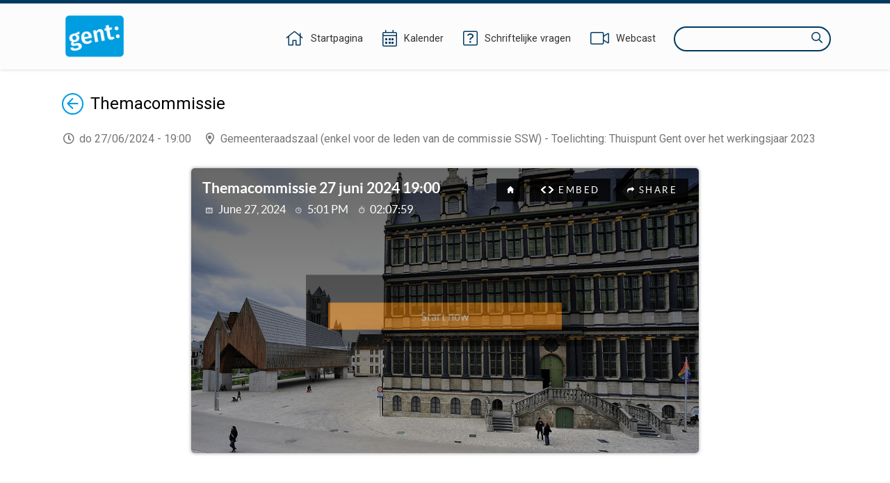

--- FILE ---
content_type: text/html
request_url: https://sdk.companywebcast.com/sdk/auth/accessrules/?id=9069e666-3eea-4130-ba59-3ad1d9a8c965&cic=i18n,info&transparent&identificationToken=-6WZ7p470-KDFPI_WTXfO8us0Te0DO-hmbaWWVtFA79VqnfzCyMEEOawjTKeJvcRmHoPxP_JaDE3Ss7mbw18o6zA7VyLMb-bU6dPLrvNn3ySMo4HwNmypOymQiuc9c2W7zUbA-CU82lBtCHrkSlH5fJkIXSvHSFGHMwPIDdbPGUnc91QgiVtZCoxvlD6jkywQs5JDtkCYm9VyXBn0TBuzloKAnzVQYIAY352n_frR8DjPP5XKbAAdtWNue-CSKYM
body_size: 730
content:
<!DOCTYPE html>
<html>
<head>
    <meta charset="utf-8" />
    <meta name="viewport" content="width=device-width, initial-scale=1,maximum-scale=1,user-scalable=no" />
    <title>SDK 2.0 Access Rules</title>
    <link href="../../css/icons.css?t=1760108560740" type="text/css" rel="stylesheet">
    <link href="../../css/basics.css?t=1760108560740" type="text/css" rel="stylesheet">
    <link href="../../css/legacypulseform.css?t=1760108560740" type="text/css" rel="stylesheet">
    <link href="accessrules.css?t=1760108560740" type="text/css" rel="stylesheet">
</head>
<body style="background:none;">
    <div class="poster"></div>
    <div id="forms"></div>
</body>
</html>
<script src="accessrules.js"></script>

--- FILE ---
content_type: text/css
request_url: https://sdk.companywebcast.com/sdk/player/player.css?t=1760108560740
body_size: 6090
content:
@import "../css/dom.css";
/*
    palettes

    default: http://paletton.com/#uid=13v0u0kowGPe6RJjLLZtQC8zSsh
    #86BFE4
    #59A3D4
    #378DC5
    #1678B8
    #075A90

    gray: http://paletton.com/#uid=13v0u0kcglL4Zvw8Eq6eXhmkwen
    #8997A1
    #637885
    #475F6F
    #324958
    #1D3849
*/

textarea {
    resize: none;
}

/*@media (min-width: 400px) {
    body {
        font-size: 80%;
    }
}

@media (min-width: 640px) {
    body {
        font-size: 100%;
    }
}*/

.noscript {
    background-color: black;
}

.blur {
    background-color: black;
}

.view {
    position: fixed;
    left: 0px;
    top: 0px;
    width: 100%;
    height: 100%;
    overflow: hidden;
    padding: 0;
}

.center {
    position: absolute;
    left: 50%;
    top: 50%;
    transform: translate(-50%, -50%);
    -webkit-transform: translate(-50%, -50%);
}


.view-form {
    position: absolute;
    left: 0px;
    top: 0px;
    width: 100%;
    height: auto;
    bottom: 4.5em;
}

.view-stats {
    position: absolute;
    left: 2em;
    top: 2em;
    width: 300px;
    height: 300px;
    background: rgba(0, 0, 0, 0.8);
}

.view-stats canvas {
    width: 300px !important;
    height: 200px !important;
}

/*@media (min-width: 640px) {
    .view-form {
        position: absolute;
        left: 50%;
        top: 50%;
        transform: translate(-50%, -50%);
        -webkit-transform: translate(-50%, -50%);
        max-height: 50%;
        max-width: 320px;
    }
}*/

.view-form-fullscreen {
    position: absolute;
    left: 0px;
    top: 0px;
    width: 100%;
    height: 100%;
}

.loading {
    position: absolute;
    left: 50%;
    top: 50%;
    transform: translate(-50%, -50%);
    -webkit-transform: translate(-50%, -50%);
}

.fill {
    width: 100%;
    height: 100%;
}

.crop {
    overflow: hidden;
}

.container {
    position: absolute;
    margin: auto;
}

.relative {
    position: relative;
}

/*
    player
*/
.player {
    background-color: black;
}

/*
    thumbnail
}*/
.thumbnail {
    position: absolute;
    bottom: 3.5em;
    -webkit-transform: translateX(-50%);
    transform: translateX(-50%);
}

.thumbnail img {
    width: auto;
    height: 6em;
    border: 1px solid gray;
}

.speakerimage {
    position: absolute;
    width: 100%;
    top: 50%;
    -webkit-transform: translateY(-50%);
    transform: translateY(-50%);
}

.speakerimage-background {
    padding: .2em;
    width: 20%;
    margin: 0 auto;
    background-color: rgba(0, 0, 0, 0.5);
}

.speakerimage-background img {
    width: 100%;
    display: block;
}

.speakerimage-background div {
    text-align: center;
}

/*
    footer
*/
.footer {
    position: absolute;
    bottom: 0px;
    left: 0px;
    width: 100%;
    padding: 0 16px;
}

.footer-buttons {
    padding: 0 0.4em 0 0.4em;
}

.footer-buttons .btn {
    padding: .4em .6em;
    padding-bottom: 0.8em;
    margin: 0;
}

/*

*/
.timer {
    padding: 0 .4em;
}

/*
    exam
*/
.exam-banner {
    background-color: #2b648d;
    padding: .7em;
    text-align: center;
}

.exam-banner.complete {
    background-color: rgba(135, 181, 73, .9);
}

.exam-banner span {
    padding-right: 2em;
}

.btn-exam {
    padding: .4em 1em;
    border-radius: 1em;
    background-color: white;
    color: #87b549;
    font-weight: bold;
}

/*
    controls
*/

.controls-controls {
    width: 100%;
    height: 100%;
}

.controls-hidden-form .controls-hidden-form-hide {
    opacity: 0 !important;
    overflow: hidden !important;
    /*visibility: hidden !important;
    position: absolute !important;
    width: 0 !important;
    padding: 0 !important;
    margin: 0 !important;*/
    max-height: 0;
}


.controls-shown .controls-hidden-hide,
.controls-resources-shown.controls-shown .controls-resources {
    animation: fadein 0.3s ease-in-out normal;
    animation-fill-mode: forwards;
}


.controls-hidden .controls-hidden-hide,
.controls-resources-hidden.controls-hidden .controls-resources {
    animation: fadeout 0.3s ease-in-out normal;
    animation-fill-mode: forwards;
}

.controls-resources {
    padding-left: 1.3em;
}

.view-resources {
    position: absolute;
    top: 0;
    left: 0;
    width: 100%;
    padding: 0 1em;
}

.view-resources .resource {
    text-shadow: -1px -1px 0 #000, 1px -1px 0 #000, -1px 1px 0 #000, 1px 1px 0 #000;
}


.view-resources div {
    margin: 1em 0;
}

.resource {
    padding-top: 0.2em;
    padding-bottom: 0.2em;
}

.resource.topic {
    font-weight: bold;
}











.controls-header-gradient,
.controls-footer-gradient {
    position: absolute;
    left: 0;
    top: 0;
    right: 0;
    bottom: 0;
    transition: .2s ease-in-out;
    -webkit-transition: .2s ease-in-out;
    background: none;
    opacity: 0;
}

.controls-shown .controls-header-gradient,
.controls-resources-shown .controls-header-gradient,
.controls-shown .controls-footer-gradient {
    opacity: 1;
}

.controls-header-gradient {
    /* Permalink - use to edit and share this gradient: http://colorzilla.com/gradient-editor/#000000+0,000000+100&0.65+0,0+50 */
    background: -moz-linear-gradient(top, rgba(0, 0, 0, 0.65) 0%, rgba(0, 0, 0, 0) 50%, rgba(0, 0, 0, 0) 100%);
    /* FF3.6-15 */
    background: -webkit-linear-gradient(top, rgba(0, 0, 0, 0.65) 0%, rgba(0, 0, 0, 0) 50%, rgba(0, 0, 0, 0) 100%);
    /* Chrome10-25,Safari5.1-6 */
    background: linear-gradient(to bottom, rgba(0, 0, 0, 0.65) 0%, rgba(0, 0, 0, 0) 50%, rgba(0, 0, 0, 0) 100%);
    /* W3C, IE10+, FF16+, Chrome26+, Opera12+, Safari7+ */
    filter: progid:DXImageTransform.Microsoft.gradient(startColorstr='#a6000000', endColorstr='#00000000', GradientType=0);
    /* IE6-9 */
}

.controls-footer-gradient {
    /* Permalink - use to edit and share this gradient: http://colorzilla.com/gradient-editor/#000000+0,000000+100&0+50,0.65+100 */
    background: -moz-linear-gradient(top, rgba(0, 0, 0, 0) 0%, rgba(0, 0, 0, 0) 50%, rgba(0, 0, 0, 0.65) 100%);
    /* FF3.6-15 */
    background: -webkit-linear-gradient(top, rgba(0, 0, 0, 0) 0%, rgba(0, 0, 0, 0) 50%, rgba(0, 0, 0, 0.65) 100%);
    /* Chrome10-25,Safari5.1-6 */
    background: linear-gradient(to bottom, rgba(0, 0, 0, 0) 0%, rgba(0, 0, 0, 0) 50%, rgba(0, 0, 0, 0.65) 100%);
    /* W3C, IE10+, FF16+, Chrome26+, Opera12+, Safari7+ */
    filter: progid:DXImageTransform.Microsoft.gradient(startColorstr='#00000000', endColorstr='#a6000000', GradientType=0);
    /* IE6-9 */
}


.controls-header {
    position: absolute;
    top: 0px;
    left: 0px;
    width: 100%;
}

.controls-footer {
    position: absolute;
    bottom: 0px;
    left: 0px;
    width: 100%;
}

.controls-row {
    position: relative;
    max-height: 100vh;
    transition: opacity .2s ease-in-out;
    -webkit-transition: opacity .2s ease-in-out max-height .2s ease-in-out;
}

.controls-left {
    width: calc(100% - 6em);
    padding: 1em;
    padding-bottom: 0em;
    white-space: nowrap;
    overflow: hidden;
}

.controls-left .btn {
    vertical-align: top;
}

.controls-right {
    position: absolute;
    top: 0;
    right: 0;
    padding: 1em;
}

.controls-center {
    display: inline-block;
    white-space: nowrap;
    overflow: hidden;
}


@media (min-width:640px) {
    .controls-left {
        right: 11em;
    }
}

.header-title .description {
    color: white;
    padding-left: 2em;
}

.header-title-part {
    vertical-align: middle;
}

.header-resources {
    padding-top: 0.5em;
    font-size: 0.7em;
}



/*
    scrubber
*/
.scrubber {
    width: 100%;
    height: 1em;
    padding: 0.4em 0.4em 0.4em 0.4em;
}

.scrubber-video {
    height: 1.6em;
    padding-top: 1em;
}

.scrubber-background {
    position: relative;
    width: 100%;
    height: 100%;
    background-color: rgba(55, 140, 197, 0.5);
}

.scrubber-indicator {
    background-color: rgb(255, 255, 255);
    position: absolute;
    top: 0;
    height: 0.2em;
    width: 0.2em;
    border-radius: 50%;
    opacity: 0;
}

.scrubber-indicator.call2action {}


.scrubber:hover .scrubber-indicator,
.scrubber.scrubbing .scrubber-indicator,
.scrubber.focus .scrubber-indicator {
    height: 0.4em;
    width: 0.4em;
    top: 0;
    margin-left: -0.2em;
    opacity: 1;
}



.scrubber-knob {
    position: absolute;
    top: 0;
    left: 0;
}

.scrubber-knob-button {
    margin: 0;
    padding: 0;
    background-color: rgb(55, 140, 197);
    border: none;
    outline: none;
    position: absolute;
    left: -0.1em;
    top: -0.05em;
    height: 0.2em;
    width: 0.2em;
    border-radius: 50%;
    opacity: 0;
    z-index: 10;
}



.scrubber-knob-button.animate {
    transition: padding 0.1s ease-in-out, width 0.1s ease-in-out, height 0.1s ease-in-out, left 0.1s ease-in-out, top 0.1s ease-in-out;
    -webkit-transition: padding 0.1s ease-in-out, width 0.1s ease-in-out, height 0.1s ease-in-out, left 0.1s ease-in-out, top 0.1s ease-in-out;
    -moz-transition: padding 0.1s ease-in-out, width 0.1s ease-in-out, height 0.1s ease-in-out, left 0.1s ease-in-out, top 0.1s ease-in-out;
    -ms-transition: padding 0.1s ease-in-out, width 0.1s ease-in-out, height 0.1s ease-in-out, left 0.1s ease-in-out, top 0.1s ease-in-out;
    -o-transition: padding 0.1s ease-in-out, width 0.1s ease-in-out, height 0.1s ease-in-out, left 0.1s ease-in-out, top 0.1s ease-in-out;
}

.scrubber-knob-wcag-slider {
    position: absolute;
    top: -.2em;
    left: -.2em;
    width: .8em;
    height: .8em;
    visibility: hidden;
    border-radius: 50%;
}

.scrubber-bar {
    position: absolute;
    background-color: rgb(55, 140, 197);
    height: 100%;
}

.scrubber-bar-progress {
    position: absolute;
    background-color: rgb(173, 205, 226);
}

.scrubber:hover,
.scrubber.scrubbing,
.scrubber.focus {
    padding: 0.3em 0.4em 0.3em 0.4em;
}

.scrubber-video:hover,
.scrubber-video.scrubbing,
.scrubber-video.focus {
    padding: 0.9em 0.4em 0.3em 0.4em;
}



.scrubber:hover .scrubber-knob-button,
.scrubber.scrubbing .scrubber-knob-button,
.scrubber.focus .scrubber-knob-button {
    height: 0.8em;
    width: 0.8em;
    top: -0.2em;
    left: -0.4em;
    border-width: 0.1em;
}

.scrubber-embed .scrubber-knob-button {
    height: 0.4em;
    width: 0.4em;
    top: -0.1em;
    left: -0.1em;
    border-width: 0.1em;
}

.scrubber-embed .scrubber-knob-button,
.scrubber.scrubbing .scrubber-knob-button,
.scrubber:hover .scrubber-knob-button {
    opacity: 1;
}

.scrubber-knob-button:focus,
.scrubber-knob-button.focus-keyboard {
    opacity: 1;
    border-color: white;
    border-radius: 50%;
    border-style: solid;
    border-width: 2px;
    outline: none;
}

.scrubber-embed .scrubber-knob-button,
.scrubber-embed .scrubber-bar {
    background-color: rgb(241, 129, 0);
}

/*
    live subtitles
*/
.livesubtitles-container {
    position: absolute;
    bottom: 0;
    width: 100%;
    padding: 2em 4em;
    text-align: center;
}

.livesubtitles-content {
    background-color: rgba(0, 0, 0, 0.5);
}

.controls-shown .livesubtitles-container {
    bottom: 2em;
}

/*
    slide controls
*/
.controls-slide-container {
    position: absolute;
    bottom: 0;
    left: 50%;
    transform: translateX(-50%);
    -webkit-transform: translateX(-50%);
    text-align: center;
    background-color: rgba(0, 0, 0, 0.6);
}

.controls-slide-container .radiogroup {
    padding: 0;
}

.controls-slide-container .btn-default {
    background-color: transparent;
}

.slide-controls {
    display: inline-block;
}



/*
    btn
*/
.btn {
    cursor: pointer;
    text-decoration: none !important;
    border: 1px solid rgba(0, 0, 0, 0);
}

.btn:disabled {
    cursor: default;
}

.btn:focus {
    outline: none;
}

.btn.focus-keyboard {
    border: 1px solid white;
}


.btn-preview {
    width: 100%;
}

.btn-icon {
    background: none;
    color: inherit;
    padding: 0.6em 0.8em;
    margin: .2em .2em;
}

.btn-icon:disabled {
    color: gray;
}

.btn-icon:disabled:active {
    color: gray;
}

.btn-icon:active {
    color: rgb(55, 140, 197);
}

.btn-icon.focus-keyboard {
    border: 1px solid rgb(55, 140, 197);
}


.btn-icon.checked {
    color: rgb(55, 140, 197);
}

.btn-home {
    vertical-align: top;
    padding: 0;
    margin: 0;
}

.btn-cast {
    width: 1em;
    height: 1em;
}

.btn-share {
    padding: 0;
    margin: 0;
    margin-right: 1em;
    display: inline-block;
}

.btn-share .icon {
    margin: 0;
}

.btn-default {
    background-color: rgba(0, 0, 0, 0.8);
    color: white;
    padding: 0.6em 0.8em;
    margin: .2em .2em;
}

.btn-default:active {
    background-color: #075A90;
}

.btn-default:disabled {
    background-color: #075A90;
    color: darkgray;
}


.btn-default.checked {
    background-color: #075A90;
}

.btn-comment {
    background-color: rgb(55, 140, 197);
    padding: 0.6em 0.8em;
    color: white;
    margin: .2em .2em;
}

.btn-comment:active {
    background-color: #075A90;
}

.btn-comment:disabled {
    background-color: #075A90;
    color: darkgray;
}

.btn-footer {
    background-color: rgb(55, 140, 197);
    padding: 0.6em 0.8em;
    color: white;
    margin: .2em .2em;
}

.btn-footer:active {
    background-color: #075A90;
}

.btn-footer:disabled {
    background-color: #075A90;
    color: darkgray;
}

.btn-bright {
    background-color: rgb(241, 129, 0);
    padding: 0.6em 0.8em;
    color: white;
}

.btn-bright:disabled {
    background-color: rgb(174, 93, 0);
    color: darkgray;
}


.poster .btn-bright:disabled {
    background: none;
    color: white;
}

.btn-cancel {
    position: absolute;
    right: 1em;
    top: 1em;
}

.btn .label {
    padding: 0 .3em;
    letter-spacing: 0.2em;
}

.btn.btn-footer .label {
    letter-spacing: normal;
}

.btn .live.icon {
    color: red;
}

.btn.askaquestion {
    position: absolute;
    right: 1.1em;
    bottom: 4em;
    border-radius: 2em;
    padding: 0.2em 0.8em;
    padding-right: 0;
}

.btn.askaquestion * {
    display: inline-block;
    vertical-align: middle;
}

@media(max-width:400px) {
    .btn.askaquestion .asklabel {
        display: none;
    }

    .btn.askaquestion {
        padding: 0.2em 0;
    }
}

/*
    radiogroup
*/
.radiogroup {
    padding: .2em .8em;
}

.radiogroup .btn {
    margin: 0;
}

/*
    volume btn
*/
.volume-btn-scrubber {
    display: inline-block;
    width: 0px;
    height: 1em;
    padding: 0.15em;
}

.volume-btn-scrubber.open {
    width: 3em;
}

/*
    large play btn
*/
.largeplaybtn {
    position: absolute;
    left: 50%;
    top: 50%;
    transform: translate(-50%, -50%);
    -webkit-transform: translate(-50%, -50%);
}

@media (max-width: 320px) {
    .show-xs {
        display: block;
    }


    .hide-xs {
        display: none;
    }
}

/*
    comment
*/
.comment {
    position: absolute;
    bottom: 4em;
    left: 0;
    padding: 0.3em 1.1em;
    z-index: 100;
}

.comment>div {
    width: 100%;
    background-color: rgb(55, 140, 197);
    padding: .6em;
}

.comment span {
    padding-right: .4em;
}

/* 
    topics
*/
.topics-left {
    position: absolute;
    left: 0;
    top: 0;
    right: 3em;
    padding: 1em;
}

.topics-right {
    position: absolute;
    top: 0;
    right: 0;
    padding: 1em;
}

.topics-title {
    white-space: nowrap;
    overflow: hidden;
    color: white;
    font-weight: bold;
}

.topics-container {
    overflow-y: auto;
    width: 100%;
    height: 100%;
}

.topics-list {
    padding-top: 3em;
    padding-left: 1em;
    padding-right: 1em;
    max-width: 640px;
    margin: 0 auto;
}

.topics-list .topic {
    cursor: pointer;
    padding: 0.6em 0;
}

.topics-list .topic:nth-last-child(n + 2) {
    border-bottom: solid 1px gray;
}

.topics-list .topic.active {
    color: rgb(55, 140, 197);
}

        .topics-list .topic.disabled {
            color: #aaa; /* 2023-01-19 Tested with WCAG Color Contrast Checker Chrome plugin, creating a contrast of 9.04 */
            cursor: default;
        }

.topics-list .topic .title {
    width: 85%;
}

.topics-list .topic .time {
    float: right;
    text-align: right;
}


.topics-list-title {
    padding: 0.6em 0;
}

/* 
    slides
*/
.slides {
    height: 100%;
    overflow-x: hidden;
    overflow-y: auto;
}

.slides.vertical {
    overflow-x: hidden;
    overflow-y: auto;
}

.slides.horizontal {
    overflow-x: auto;
    overflow-y: hidden;
    white-space: nowrap;
}

.slides.horizontal .slides-btn {
    position: fixed;
    left: 0;
    top: 0;
    width: 100%;
}

.slides-btn {
    padding: 1em;
}

.slides-list {
    padding: .4em;
    overflow: auto;
}

.slide {
    vertical-align: text-bottom;
    position: relative;
    display: inline-block;
    width: 96%;
    height: auto;
    margin: 2%;
    color: white;
}

.slides.horizontal .slide {
    height: 27em;
    width: auto;
    margin-top: 2.4em;
}

.slide-overlay {
    position: absolute;
    left: 0;
    top: 0;
    width: 100%;
    height: 100%;
    outline: 3px solid #434343;
}

.slide-overlay-playing {
    display: none;
    text-align: center;
}

.slide-overlay-playing span {
    display: block;
}

.slide-overlay-content {
    background-color: #434343;
    position: absolute;
    bottom: 0;
    right: 0;
    padding: .2em .2em 0 .2em;
    white-space: nowrap;
}

.slide-event-container {
    border-right: 1px solid #5d5d5d;
    display: inline-block;
}

.slide-event-container .btn {
    background: none;
    border: none;
    padding: 0 .2em;
    font-size: 1em;
    display: block;
}

.slide-order {
    padding: 0 .4em;
    padding-left: .8em;
    display: inline-block;
}

.slide img {
    display: block;
}

.slide.selected .slide-overlay {
    outline: 4px solid rgb(55, 140, 197);
    background: rgba(0, 0, 0, 0.2);
}

.slide.selected .slide-overlay .slide-overlay-playing {
    display: inline-block;
}

.slides.vertical .slide img {
    width: 100%;
}

.slides.horizontal .slide img {
    height: 100%;
}

@media (min-width:500px) {
    .slide {
        width: 46%;
    }
}

@media (min-width:900px) {
    .slide {
        width: 29%;
    }
}


@media (min-width: 1280px) {
    .slide {
        width: 16%;
    }
}


.background-slide {
    background-position: center;
    background-size: contain;
    background-repeat: no-repeat;
}

/*.video.hasslides .background-slide {
    position: absolute;
    left: 35%;
    top: 0;
    bottom: 0;
    right: 0;
    width: unset;
    height: unset;
    background-position:bottom right;
}

.video.hasslides .background-player {
    position:absolute;
    left: 0;
    top: 0;
    right: 65%;
    width: unset;
    height: unset;
    padding-bottom:19.6%;
}*/

.video.videoandslide {
    background-color: #1D3849;
}

.video.videoandslide .background-slide {
    position: absolute;
    left: 33.333%;
    top: 0;
    bottom: 0;
    right: 0;
    width: 66.66%;
    height: 100%;
    border: .5em solid transparent;
    border-left: .5em;
}

.video.videoandslide .background-player {
    position: absolute;
    left: 0;
    top: 0;
    bottom: 0;
    right: 66.666%;
    width: unset;
    height: unset;
    padding: .5em;
}

.video.videoandslide .video-js {
    position: relative;
}

.video.fullscreenvideo .background-player {
    position: absolute;
    left: 0;
    top: 0;
    bottom: 0;
    right: 0;
    width: 100%;
    height: 100%;
    padding: 0;
}

.video.fullscreenvideo .background-slide {
    display: none;
}

.video.fullscreenslide .background-slide,
.audio .background-slide {
    position: absolute;
    left: -1px;
    top: -1px;
    bottom: -2px;
    right: -2px;
    width: auto;
    height: auto;
    padding: 0;
}

.video.fullscreenslide .background-player {
    display: none;
}

@media (orientation: landscape) {
    .video.videoandslide .vjs-tech {
        height: auto;
        top: 50%;
        transform: translateY(-50%);
    }
}

@media (orientation:portrait) {
    .video.videoandslide .background-slide {
        position: absolute;
        left: 0;
        top: 50%;
        bottom: 0;
        right: 0;
        width: 100%;
        height: 50%;
        padding: 0;
        border: none;
    }

    .video.videoandslide .background-player {
        position: absolute;
        left: 0;
        top: 0;
        bottom: 50%;
        right: 0;
        width: unset;
        height: unset;
        width: 100%;
        height: 50%;
        padding: 0;
        border: none;
    }
}


/*
    embed
*/
.embed-header {
    position: absolute;
    left: 0px;
    right: 0px;
    top: 0px;
    bottom: 2em;
    overflow-y: auto;
    overflow-x: hidden;
}

.embed-header.fullscreen {
    bottom: 0;
}

.embed-header-scroll {
    position: relative;
    width: 100%;
    min-height: 100%;
}

.embed-left {
    position: absolute;
    left: 0;
    top: 0;
    right: 7em;
    padding: 1em;
    white-space: nowrap;
    overflow: hidden;
}

.embed-right {
    position: absolute;
    top: 0;
    right: 0;
    padding: 1em;
}

.embed-iframe-wrapper {
    position: absolute;
    left: 0;
    top: 0;
    bottom: 0;
    width: 100%;
}

.embed-iframe-background {
    background-color: rgba(0, 0, 0, 0.6);
    padding: 1em;
    padding-top: 4em;
    width: 100%;
    min-height: 100%;
}

.embed-iframe {
    max-width: 25em;
    margin: 0 auto;
    height: 100%;
}

.embed .column {
    padding: 0;
    margin: 0;
    white-space: nowrap;
    display: none;
}

.embed .column-resolution {
    display: inline-block;
    width: 100%;
}

.embed.fragment .column {
    display: inline-block;
}

.embed.fragment .column-resolution {
    width: 34%;
}

.embed.fragment .column-fragment {
    width: 49%;
}

.embed.fragment .column-preview {
    width: 14%;
}



@media (min-width: 480px) {
    .embed-header-scroll {
        height: 100%;
    }

    .embed-iframe-wrapper {
        transform: translateY(-50%);
        -webkit-transform: translateY(-50%);
        top: 50%;
        bottom: unset;
    }

    .embed-iframe {
        height: auto;
    }

    .embed-iframe-background {
        width: auto;
        height: auto;
        min-height: 0;
        padding-top: 1em;
    }
}

.iframe-text {
    margin-top: 1em;
    padding: .5em;
    word-break: break-all;
    -webkit-touch-callout: initial;
    -webkit-user-select: text;
    -moz-user-select: text;
    -ms-user-select: text;
    user-select: text;
    cursor: text;
    background-color: white;
    color: black;
}

.select {
    background: rgba(128, 128, 128, .2);
    color: white;
    border: none;
    cursor: pointer;
    text-align: right;
    padding: .5em;
    width: 99%;
    margin: .1em;
}

.embed .footer {
    padding: 0.4em;
}

.timer-embed {}

.timer-embed .length {
    color: rgb(241, 129, 0);
}

/*
    share
*/
.share-left {
    position: absolute;
    left: 0;
    top: 0;
    right: 7em;
    padding: 1em;
    overflow: hidden;
    white-space: nowrap;
}

.share-right {
    position: absolute;
    top: 0;
    right: 0;
    padding: 1em;
}

.share-container {
    position: absolute;
    left: 50%;
    top: 50%;
    transform: translate(-50%, -50%);
    -webkit-transform: translate(-50%, -50%);
    white-space: nowrap;
}

.share-list-buttons {
    padding-top: 1em;
}

.color-facebook {
    background-color: #3b5998;
}

.color-twitter {
    background-color: #55acee;
}

.color-linkedin {
    background-color: #0077b5;
}

.color-google-plus {
    background-color: #dc4e41;
}

/*
    poster
*/
.background-poster {
    background-size: contain;
    background-repeat: no-repeat;
    background-position: center;
    position: absolute;
    left: -1px;
    top: -1px;
    right: -2px;
    bottom: -2px;
    width: auto;
    height: auto;
}

.background-poster-hide {
    background: none !important;
}

.poster {
    background-color: rgba(0, 0, 0, 0.6);
}


.poster-left {
    position: absolute;
    left: 0;
    right: 7em;
    padding: 1em;
    padding-right: 0px;
    white-space: nowrap;
    overflow: hidden;
}

.poster-left>div {
    display: inline-block;
    white-space: nowrap;
}

.poster-right {
    position: absolute;
    right: 0;
    padding: 1em;
}

.poster-title {
    white-space: nowrap;
    overflow: hidden;
    color: white;
    font-weight: bold;
}


.poster-info {
    padding-top: .6em;
}

.poster-info .info {
    display: inline-block;
    padding: 0;
    margin: 0;
    margin-right: .6em;
}

.poster-info .info .label {
    letter-spacing: normal;
}


.poster-info .icon {
    color: lightgray;
}

.poster-info .label {
    padding-left: .2em;
}


@media (min-width:400px) {
    .poster-left {
        right: 15em;
    }
}

.poster-container {
    overflow-x: hidden;
    overflow-y: auto;
}

.poster-phase {
    color: white;
    padding: 1.5em 2em;
    padding-top: 5em;
    width: 100%;
    position: absolute;
    left: 0;
    bottom: 0;
}

.poster-phase .label {
    letter-spacing: 0.2em;
}

.poster-phase>span {
    margin: 0 auto;
    display: inherit;
}

.poster-phase>button {
    width: 100%;
    margin-top: 1em;
}

.poster-phase-header {
    display: block;
}


.countdown-list {
    padding: 0px;
    margin: 0 auto;
    text-align: center;
    margin-top: .5em;
}

.countdown-list>div {
    display: inline-block;
    width: 4em;
    margin: 3px;
}

.countdown-list>div:nth-last-child(n + 2) .countdown-counter {
    border-right: solid 1px rgba(255, 255, 255, 0.2);
}

.countdown-list>div>div {
    text-align: center;
}

.countdown-counter {
    padding-bottom: 0.2em;
}

.countdown-label {
    color: gray;
}

.date {
    display: none;
    position: absolute;
    bottom: 0px;
    left: 0px;
    border-left-width: .15em;
    border-left-color: red;
    border-left-style: solid;
    padding-left: .5em;
    margin-bottom: 1em;
    margin-left: 1em;
}

.date>* {
    line-height: 110%;
}

.date .day {
    line-height: 70%;
}

.date .month {
    line-height: 85%;
}


@media(max-width:399px) {
    .poster-container {
        background-color: rgba(0, 0, 0, 0.8);
    }
}

@media (min-width:400px) {
    .date {
        display: block;
    }

    .poster {
        /* Permalink - use to edit and share this gradient: http://colorzilla.com/gradient-editor/#000000+0,000000+100&0.7+0,0.5+20,0+100 */
        background: -moz-linear-gradient(top, rgba(0, 0, 0, 0.7) 0%, rgba(0, 0, 0, 0.5) 20%, rgba(0, 0, 0, 0) 100%);
        /* FF3.6-15 */
        background: -webkit-linear-gradient(top, rgba(0, 0, 0, 0.7) 0%, rgba(0, 0, 0, 0.5) 20%, rgba(0, 0, 0, 0) 100%);
        /* Chrome10-25,Safari5.1-6 */
        background: linear-gradient(to bottom, rgba(0, 0, 0, 0.7) 0%, rgba(0, 0, 0, 0.5) 20%, rgba(0, 0, 0, 0) 100%);
        /* W3C, IE10+, FF16+, Chrome26+, Opera12+, Safari7+ */
        filter: progid:DXImageTransform.Microsoft.gradient(startColorstr='#b3000000', endColorstr='#00000000', GradientType=0);
        /* IE6-9 */
    }

    .poster-container {
        overflow-y: hidden;
    }

    .poster-phase-header {
        display: block;
    }

    .poster-phase {
        background-color: rgba(0, 0, 0, .8);
        max-width: 25em;
        min-height: 0;
        top: 50%;
        left: 50%;
        transform: translate(-50%, -50%);
        -webkit-transform: translate(-50%, -50%);
        padding-top: 1.5em;
        bottom: auto;
    }

    .countdown-list {
        padding-bottom: 1.5em;
        border-bottom: 1px solid rgba(255, 255, 255, 0.3);
    }
}


/*
    webcastlist
*/
#webcastlink-links {
    padding-left: 1em;
    padding-top: .5em;
}

#webcastlink-links a {
    color: white;
    padding-top: .2em;
    display: inline-block;
}


/*
    texttracks
*/
.btn-texttrack {
    display: inline-block;
    position: relative;
}

.texttrack-list {
    position: absolute;
    bottom: 2.5em;
    left: 0;
    background-color: rgba(0, 0, 0, 0.6);
    padding: .5em;
}

.texttrack {
    color: #637885;
    width: 100%;
    text-align: left;
}

.texttrack.active {
    color: rgb(55, 140, 197);
}


/* p2p */


.btn-p2p-icon {
    position: relative;
}

.btn-p2p-peers-label {
    position: absolute;
    right: 0;
    top: 0;
    font-size: .5em;
    background-color: #0077b5;
    color: white;
    border-radius: 50%;
    width: 1.3em;
    height: 1.3em;
    opacity: 1;
}

.btn-p2p-traffic {
    display: none;
}

.btn-p2p:hover .btn-p2p-traffic {
    display: inline;
}

.btn-p2p-traffic-p2p {
    color: green;
}

.btn-p2p-traffic-http {
    color: red;
}

/* chart */
.view-chart {
    white-space: nowrap;
}

.chart-title {
    padding: .8em;
    padding-left: 4em;
    padding-right: 7em;
    text-overflow: ellipsis;
    overflow: hidden;
}

.chart-visualization {
    position: absolute;
    top: 0;
    left: 0;
    width: 30%;
    height: 100%;
    padding: 2em;
    padding-top: 4em;
    padding-left: 4em;
}

.chart-visualization svg {
    width: 100%;
}

.chart-legend {
    position: absolute;
    top: 0;
    right: 0;
    width: 70%;
    height: 100%;
    overflow-y: scroll;
    padding-bottom: 2em;
}

.chart-component {
    display: inline-block;
}

.controls-charts .chart {
    font-size: .8em;
    padding: .5em;
    position: absolute;
    bottom: -1em;
    left: 1em;
    z-index: 100;
    background-color: rgba(0, 0, 0, 0.8);
    white-space: nowrap;
}

.controls-charts .title {
    padding: .5em;
    padding-right: 2em;
}

.controls-charts .legend-container,
.controls-charts .visualization {
    display: inline-block;
    vertical-align: middle;
}

.controls-charts .legend {
    padding: 0;
    width: auto;
    margin-top: 0;
}

.controls-charts .legend-path {
    text-overflow: ellipsis;
    white-space: nowrap;
    overflow: hidden;
    width: calc(100% - 2em);
}

.controls-charts .legend-item {
    width: 10em;
}

.controls-charts .legend-item.active {
    width: auto;
}

.controls-charts .legend-item.active .legend-path {
    overflow: visible;
    width: auto;
}

.controls-charts .legend-level-1 {
    margin: 0;
}

.controls-charts .legend-color {
    background: none;
}

.controls-charts .legend-color-inner {
    border-radius: 50%;
}

.controls-charts .btn-default {
    border: 1px solid white;
}

.controls-charts .chart>.btn-icon {
    position: absolute;
    top: .5em;
    right: .5em;
}

.controls-charts svg {
    width: 8em;
}

.controls-charts .bar {
    height: 8em;
    width: 8em;
}

.controls-charts .legend-count {
    display: none;
}

/* legend */
.legend {
    width: 100%;
    padding: 0 1em;
    margin-top: 3em;
}

.legend-color,
.legend-path,
.legend-count {
    display: inline-block;
}

.legend-color {
    padding: .3em;
    background-color: rgba(200, 200, 200, .5);
    vertical-align: text-top;
}

.legend-color-inner {
    width: .7em;
    height: .7em;
}

.legend-path {
    padding-left: .5em;
    width: calc(100% - 6em);
    white-space: normal;
    vertical-align: text-top;
}

.legend-count {
    width: 4em;
}

.legend-item {
    width: 100%;
    padding: .2em .5em;
}

.legend-item.active {
    background-color: rgba(200, 200, 200, .5)
}

.legend-item.active .legend-color {}

.legend-level-0 {}

.legend-level-1 {
    font-weight: bold;
    margin-top: 1em;
    margin-bottom: .5em;
}

.legend-level-2 {
    padding-left: 2em;
}


/* donut */

.donut-part {
    transition: transform .3s ease-in-out opacity .3s ease-in-out;
}

.donut-part.focus {}

.donut-part.blur {
    opacity: .1;
}

.donut-part .donut-part .donut-part {
    opacity: 0;
}

.donut-part .donut-part.focus .donut-part {
    opacity: 1;
}

.donut-part circle {}

/* bar*/
.bar {
    width: 100%;
    height: 100%;
    margin-right: 1em;
    overflow: hidden;
    position: relative;
}

.bar-part {
    display: inline-block;
    white-space: nowrap;
    padding-left: 4%;
    transition: height .3s ease-in-out;
}

.bar-part.stack {
    display: block;
    white-space: normal;
    padding-left: 66%;
}

.bar-part-inner {
    width: 100%;
    height: 100%;
}



/*
    videojs
*/
.vjs-error-display {
    display: none;
}

.vjs-hidden {
    display: none;
}

.video-js {
    width: 100% !important;
    height: 100% !important;
    background: transparent !important;
}

.vjs-text-track-display {
    position: absolute;
    top: 0;
    left: 0;
    right: 0;
    bottom: 0;
}

.controls-shown .vjs-text-track-display {
    transform: translateY(-4em);
    -webkit-transform: translateY(-4em);
}


*::-webkit-media-controls-panel {
    display: none !important;
    -webkit-appearance: none;
}

/* Old shadow dom for play button */

*::--webkit-media-controls-play-button {
    display: none !important;
    -webkit-appearance: none;
}

/* New shadow dom for play button */

/* This one works */

*::-webkit-media-controls-start-playback-button {
    display: none !important;
    -webkit-appearance: none;
}

.log {
    font-size: 7px;
    position: absolute;
    left: 0;
    top: 0;
    overflow: auto;
}


--- FILE ---
content_type: text/javascript
request_url: https://ebesluitvorming.gent.be/js/meeting.js
body_size: 8947
content:
(function ($) {
    $.showWebcast = function() {
        var webcastCode = $webcasts[$webcastIndex].code;
        var webcastId = $webcasts[$webcastIndex].webcastId;
        var webcastType = $webcasts[$webcastIndex].type;
        var instance = $webcasts[$webcastIndex].instance;

        $('#webcast').empty().append('<div id="player-container" class="webcast-canvas" data-code="' + webcastCode + '"></div>');

        if (webcastType === 'ROYALCAST') {
            var cwcPlayer = cwc.sdk.player.client.createPlayer({id: webcastCode});
            $('#player-container').append(cwcPlayer.element);
        } else {
            var url = `https://streamingstadhuis.antwerpen.be/Player/Share/${instance}?s=${webcastId}&a=false`;
            $('#player-container').append('<iframe src="' + url + '" frameborder="0" allowfullscreen class="webcast-inner-canvas" title="Webcast fragment"></iframe>');
        }

        $('#prev-webcast, #next-webcast').removeClass('disabled');
        if ($webcastIndex === 0) $('#prev-webcast').addClass('disabled');
        if ($webcastIndex === ($webcasts.length - 1)) $('#next-webcast').addClass('disabled');
    };

    $.setWebcastIndex = function() {
        var index = $webcastIndex + 1;
        $('#webcast-index').text($webcastPosition.replace('{0}', index.toString()).replace('{1}', $webcasts.length.toString()));
    };

    $(document).ready(function() {
        if ($webcasts.length > 0) {
            // When this meeting has atleast 1 webcast, fetch topics and append to agendapages.
            $.ajax({
                type: 'GET',
                url: _contextPath + '/zittingen/' + $webcasts[0].meeting.id + '/webcastfragmenten',
                dataType: 'json',
                success: function (data) {
                    if (data == null || data.length === 0) return;

                    // A topic can be triggered multiple times.
                    // Map them by agendapage id.
                    var mappedByAgendaPage = {};
                    data.sort((a, b) => {
                        return (a.startTime < b.startTime) ? -1 : ((a.startTime > b.startTime) ? 1 : 0)
                    }).map(item => {
                        if (mappedByAgendaPage[item.agendaPageId] == null) {
                            mappedByAgendaPage[item.agendaPageId] = [];
                        }
                        mappedByAgendaPage[item.agendaPageId].push({
                            code: item.code,
                            startTime: item.startTime
                        });
                    });

                    // Create webcast icon, when clicked trigger the webcast to start at the start time of this topic.
                    // In case of multiple events for 1 topic, show dropdown to choose which event should trigger the webcast.
                    for (let agendaPageId in mappedByAgendaPage) {
                        const webcastLinkContainer = document.createElement('div');
                        webcastLinkContainer.classList.add('float-right', 'webcast-dropdown');
                        webcastLinkContainer.title = $webcastTitle;

                        const webcastIcon = document.createElement('i');
                        webcastIcon.classList.add('fal', 'fa-video', 'webcast-dropdown-button');
                        webcastLinkContainer.append(webcastIcon)

                        const webcastDropdown = document.createElement('div');
                        webcastDropdown.classList.add('dropdown-content');

                        const items = mappedByAgendaPage[agendaPageId];
                        if (items.length === 1) {
                            webcastIcon.addEventListener("click", event => {
                                event.preventDefault();
                                startWebcast(items[0].code, items[0].startTime)
                            })
                        } else {
                            let fragmentIndex = 0;
                            items.forEach(item => {
                                const webcastLinkItem = document.createElement('a');
                                webcastLinkItem.innerText = $webcastFragment.replace('{0}', ++fragmentIndex);
                                webcastLinkItem.href = '#';
                                webcastLinkItem.addEventListener("click", event => {
                                    event.preventDefault();
                                    startWebcast(item.code, item.startTime)
                                })
                                webcastDropdown.append(webcastLinkItem);
                            });
                            webcastLinkContainer.append(webcastDropdown);
                        }

                        webcastIcon.addEventListener("click", event => {
                            event.preventDefault();
                            $(`[data-meeting-item-id="${agendaPageId}"] .dropdown-content`).toggleClass('webcast-dropdown-content-show');
                        })

                        $(`[data-meeting-item-id="${agendaPageId}"] .show-summary`).after(webcastLinkContainer);
                    }

                    window.onclick = function(event) {
                        if (!event.target.matches('.webcast-dropdown-button')) {
                            const el = $('.webcast-dropdown-content-show');
                            if (el.hasClass('webcast-dropdown-content-show')) {
                                el.removeClass('webcast-dropdown-content-show');
                            }
                        }
                    }
                }
            });
        }

        $.setWebcastIndex();
        $('#prev-webcast').click(function(e) {
            e.preventDefault();
            if ($webcastIndex > 0) {
                $webcastIndex--;
                $.showWebcast();
                $.setWebcastIndex();
            }
        });

        $('#next-webcast').click(function(e) {
            e.preventDefault();
            if ($webcastIndex < $webcasts.length - 1) {
                $webcastIndex++;
                $.showWebcast();
                $.setWebcastIndex();
            }
        });

        function startWebcast(code, startTime) {
            $webcastIndex = $webcasts.findIndex(webcast => webcast.code === code);
            $.setWebcastIndex();

            $('#prev-webcast, #next-webcast').removeClass('disabled');
            if ($webcastIndex === 0) $('#prev-webcast').addClass('disabled');
            if ($webcastIndex === ($webcasts.length - 1)) $('#next-webcast').addClass('disabled');

            $('#webcast').empty().append('<div id="player-container" class="webcast-canvas" data-code="' + code + '"></div>');
            var cwcPlayer = cwc.sdk.player.client.createPlayer({
                id: code,
                autoplay: true
            });

            $('#player-container').append(cwcPlayer.element);

            setTimeout(() => {
                cwcPlayer.seek({ walltime: startTime });
            }, 500)

            $('.webcast-row')[0].scrollIntoView();
        }

        $('.show-summary').click(function(e) {
            e.preventDefault();
            var summaryHidden = $(this).find('i').hasClass('fa-plus');
            var label = summaryHidden ? $hideSummaryLabel : $showSummaryLabel
            $(this)
                .attr('aria-expanded', summaryHidden)
                .attr('title', label)
                .find('i').toggleClass('fa-plus').toggleClass('fa-minus');
            $(this).find('span').html(label);
            $(this).parents('.agendapage').toggleClass('active').find('.summary').toggle();
        });

        $('.show-summaries').click(function(e) {
            e.preventDefault();
            if ($(this).data('state') === 'hidden') {
                $(this).data('state', 'shown').text($hideSummaryLabel);
                $('.summary').show();
                $('.agendapage').filter(function() { return $(this).find('.summary').length > 0 }).addClass('active');
                $('.show-summary')
                    .attr('title', $hideSummaryLabel)
                    .attr('aria-expanded', true)
                    .find('i').removeClass('fa-plus').addClass('fa-minus');
                $('.show-summary').find('span').html($hideSummaryLabel);
            } else {
                $(this).data('state', 'hidden').text($showSummaryLabel);
                $('.summary').hide();
                $('.agendapage').removeClass('active');
                $('.show-summary')
                    .attr('title', $showSummaryLabel)
                    .attr('aria-expanded', false)
                    .find('i').addClass('fa-plus').removeClass('fa-minus');
                $('.show-summary').find('span').html($showSummaryLabel);

            }
        });

        if ($webcasts.length > 0) {
            $.showWebcast();
        }
    });
})(jQuery);


--- FILE ---
content_type: application/javascript
request_url: https://sdk.companywebcast.com/sdk/auth/accessrules/accessrules.js
body_size: 88733
content:
!function(e,t){"object"==typeof exports&&"undefined"!=typeof module?module.exports=t():"function"==typeof define&&define.amd?define(t):e.PointerEventsPolyfill=t()}(this,function(){"use strict";function e(e,t){t=t||Object.create(null);var n=document.createEvent("Event");n.initEvent(e,t.bubbles||!1,t.cancelable||!1);for(var r,i=2;i<l.length;i++)r=l[i],n[r]=t[r]||c[i];n.buttons=t.buttons||0;var a=0;return a=t.pressure?t.pressure:n.buttons?.5:0,n.x=n.clientX,n.y=n.clientY,n.pointerId=t.pointerId||0,n.width=t.width||0,n.height=t.height||0,n.pressure=a,n.tiltX=t.tiltX||0,n.tiltY=t.tiltY||0,n.pointerType=t.pointerType||"",n.hwTimestamp=t.hwTimestamp||0,n.isPrimary=t.isPrimary||!1,n}function t(){this.array=[],this.size=0}function n(e,t,n,r){this.addCallback=e.bind(r),this.removeCallback=t.bind(r),this.changedCallback=n.bind(r),D&&(this.observer=new D(this.mutationWatcher.bind(this)))}function r(e){return"body /shadow-deep/ "+i(e)}function i(e){return'[touch-action="'+e+'"]'}function a(e){return"{ -ms-touch-action: "+e+"; touch-action: "+e+"; touch-action-delay: none; }"}function s(){if(C){H.forEach(function(e){String(e)===e?(E+=i(e)+a(e)+"\n",P&&(E+=r(e)+a(e)+"\n")):(E+=e.selectors.map(i)+a(e.rule)+"\n",P&&(E+=e.selectors.map(r)+a(e.rule)+"\n"))});var e=document.createElement("style");e.textContent=E,document.head.appendChild(e)}}function o(){if(!window.PointerEvent){if(window.PointerEvent=_,window.navigator.msPointerEnabled){var e=window.navigator.msMaxTouchPoints;Object.defineProperty(window.navigator,"maxTouchPoints",{value:e,enumerable:!0}),L.registerSource("ms",ie)}else L.registerSource("mouse",N),void 0!==window.ontouchstart&&L.registerSource("touch",ee);L.register(document)}}function u(e){if(!L.pointermap.has(e))throw new Error("InvalidPointerId")}function d(){window.Element&&!Element.prototype.setPointerCapture&&Object.defineProperties(Element.prototype,{setPointerCapture:{value:Q},releasePointerCapture:{value:Z}})}var l=["bubbles","cancelable","view","detail","screenX","screenY","clientX","clientY","ctrlKey","altKey","shiftKey","metaKey","button","relatedTarget","pageX","pageY"],c=[!1,!1,null,null,0,0,0,0,!1,!1,!1,!1,0,null,0,0],_=e,m=window.Map&&window.Map.prototype.forEach,h=m?Map:t;t.prototype={set:function(e,t){return void 0===t?this["delete"](e):(this.has(e)||this.size++,void(this.array[e]=t))},has:function(e){return void 0!==this.array[e]},"delete":function(e){this.has(e)&&(delete this.array[e],this.size--)},get:function(e){return this.array[e]},clear:function(){this.array.length=0,this.size=0},forEach:function(e,t){return this.array.forEach(function(n,r){e.call(t,n,r,this)},this)}};var p=h,f=["bubbles","cancelable","view","detail","screenX","screenY","clientX","clientY","ctrlKey","altKey","shiftKey","metaKey","button","relatedTarget","buttons","pointerId","width","height","pressure","tiltX","tiltY","pointerType","hwTimestamp","isPrimary","type","target","currentTarget","which","pageX","pageY","timeStamp"],y=[!1,!1,null,null,0,0,0,0,!1,!1,!1,!1,0,null,0,0,0,0,0,0,0,"",0,!1,"",null,null,0,0,0,0],v={pointerover:1,pointerout:1,pointerenter:1,pointerleave:1},M="undefined"!=typeof SVGElementInstance,g={pointermap:new p,eventMap:Object.create(null),captureInfo:Object.create(null),eventSources:Object.create(null),eventSourceList:[],registerSource:function(e,t){var n=t,r=n.events;r&&(r.forEach(function(e){n[e]&&(this.eventMap[e]=n[e].bind(n))},this),this.eventSources[e]=n,this.eventSourceList.push(n))},register:function(e){for(var t,n=this.eventSourceList.length,r=0;n>r&&(t=this.eventSourceList[r]);r++)t.register.call(t,e)},unregister:function(e){for(var t,n=this.eventSourceList.length,r=0;n>r&&(t=this.eventSourceList[r]);r++)t.unregister.call(t,e)},contains:function(e,t){try{return e.contains(t)}catch(n){return!1}},down:function(e){e.bubbles=!0,this.fireEvent("pointerdown",e)},move:function(e){e.bubbles=!0,this.fireEvent("pointermove",e)},up:function(e){e.bubbles=!0,this.fireEvent("pointerup",e)},enter:function(e){e.bubbles=!1,this.fireEvent("pointerenter",e)},leave:function(e){e.bubbles=!1,this.fireEvent("pointerleave",e)},over:function(e){e.bubbles=!0,this.fireEvent("pointerover",e)},out:function(e){e.bubbles=!0,this.fireEvent("pointerout",e)},cancel:function(e){e.bubbles=!0,this.fireEvent("pointercancel",e)},leaveOut:function(e){this.out(e),this.contains(e.target,e.relatedTarget)||this.leave(e)},enterOver:function(e){this.over(e),this.contains(e.target,e.relatedTarget)||this.enter(e)},eventHandler:function(e){if(!e._handledByPE){var t=e.type,n=this.eventMap&&this.eventMap[t];n&&n(e),e._handledByPE=!0}},listen:function(e,t){t.forEach(function(t){this.addEvent(e,t)},this)},unlisten:function(e,t){t.forEach(function(t){this.removeEvent(e,t)},this)},addEvent:function(e,t){e.addEventListener(t,this.boundHandler)},removeEvent:function(e,t){e.removeEventListener(t,this.boundHandler)},makeEvent:function(e,t){this.captureInfo[t.pointerId]&&(t.relatedTarget=null);var n=new _(e,t);return t.preventDefault&&(n.preventDefault=t.preventDefault),n._target=n._target||t.target,n},fireEvent:function(e,t){var n=this.makeEvent(e,t);return this.dispatchEvent(n)},cloneEvent:function(e){for(var t,n=Object.create(null),r=0;r<f.length;r++)t=f[r],n[t]=e[t]||y[r],!M||"target"!==t&&"relatedTarget"!==t||n[t]instanceof SVGElementInstance&&(n[t]=n[t].correspondingUseElement);return e.preventDefault&&(n.preventDefault=function(){e.preventDefault()}),n},getTarget:function(e){var t=this.captureInfo[e.pointerId];return t?e._target!==t&&e.type in v?void 0:t:e._target},setCapture:function(e,t){this.captureInfo[e]&&this.releaseCapture(e),this.captureInfo[e]=t;var n=document.createEvent("Event");n.initEvent("gotpointercapture",!0,!1),n.pointerId=e,this.implicitRelease=this.releaseCapture.bind(this,e),document.addEventListener("pointerup",this.implicitRelease),document.addEventListener("pointercancel",this.implicitRelease),n._target=t,this.asyncDispatchEvent(n)},releaseCapture:function(e){var t=this.captureInfo[e];if(t){var n=document.createEvent("Event");n.initEvent("lostpointercapture",!0,!1),n.pointerId=e,this.captureInfo[e]=void 0,document.removeEventListener("pointerup",this.implicitRelease),document.removeEventListener("pointercancel",this.implicitRelease),n._target=t,this.asyncDispatchEvent(n)}},dispatchEvent:function(e){var t=this.getTarget(e);return t?t.dispatchEvent(e):void 0},asyncDispatchEvent:function(e){requestAnimationFrame(this.dispatchEvent.bind(this,e))}};g.boundHandler=g.eventHandler.bind(g);var L=g,Y={shadow:function(e){return e?e.shadowRoot||e.webkitShadowRoot:void 0},canTarget:function(e){return e&&Boolean(e.elementFromPoint)},targetingShadow:function(e){var t=this.shadow(e);return this.canTarget(t)?t:void 0},olderShadow:function(e){var t=e.olderShadowRoot;if(!t){var n=e.querySelector("shadow");n&&(t=n.olderShadowRoot)}return t},allShadows:function(e){for(var t=[],n=this.shadow(e);n;)t.push(n),n=this.olderShadow(n);return t},searchRoot:function(e,t,n){if(e){var r,i,a=e.elementFromPoint(t,n);for(i=this.targetingShadow(a);i;){if(r=i.elementFromPoint(t,n)){var s=this.targetingShadow(r);return this.searchRoot(s,t,n)||r}i=this.olderShadow(i)}return a}},owner:function(e){for(var t=e;t.parentNode;)t=t.parentNode;return t.nodeType!==Node.DOCUMENT_NODE&&t.nodeType!==Node.DOCUMENT_FRAGMENT_NODE&&(t=document),t},findTarget:function(e){var t=e.clientX,n=e.clientY,r=this.owner(e.target);return r.elementFromPoint(t,n)||(r=document),this.searchRoot(r,t,n)}},k=Array.prototype.forEach.call.bind(Array.prototype.forEach),b=Array.prototype.map.call.bind(Array.prototype.map),w=Array.prototype.slice.call.bind(Array.prototype.slice),T=Array.prototype.filter.call.bind(Array.prototype.filter),D=window.MutationObserver||window.WebKitMutationObserver,S="[touch-action]",j={subtree:!0,childList:!0,attributes:!0,attributeOldValue:!0,attributeFilter:["touch-action"]};n.prototype={watchSubtree:function(e){this.observer&&Y.canTarget(e)&&this.observer.observe(e,j)},enableOnSubtree:function(e){this.watchSubtree(e),e===document&&"complete"!==document.readyState?this.installOnLoad():this.installNewSubtree(e)},installNewSubtree:function(e){k(this.findElements(e),this.addElement,this)},findElements:function(e){return e.querySelectorAll?e.querySelectorAll(S):[]},removeElement:function(e){this.removeCallback(e)},addElement:function(e){this.addCallback(e)},elementChanged:function(e,t){this.changedCallback(e,t)},concatLists:function(e,t){return e.concat(w(t))},installOnLoad:function(){document.addEventListener("readystatechange",function(){"complete"===document.readyState&&this.installNewSubtree(document)}.bind(this))},isElement:function(e){return e.nodeType===Node.ELEMENT_NODE},flattenMutationTree:function(e){var t=b(e,this.findElements,this);return t.push(T(e,this.isElement)),t.reduce(this.concatLists,[])},mutationWatcher:function(e){e.forEach(this.mutationHandler,this)},mutationHandler:function(e){if("childList"===e.type){var t=this.flattenMutationTree(e.addedNodes);t.forEach(this.addElement,this);var n=this.flattenMutationTree(e.removedNodes);n.forEach(this.removeElement,this)}else"attributes"===e.type&&this.elementChanged(e.target,e.oldValue)}};var x=n,H=["none","auto","pan-x","pan-y",{rule:"pan-x pan-y",selectors:["pan-x pan-y","pan-y pan-x"]}],E="",C=window.PointerEvent||window.MSPointerEvent,P=!window.ShadowDOMPolyfill&&document.head.createShadowRoot,F=L.pointermap,A=25,O=[1,4,2,8,16],I=!1;try{I=1===new MouseEvent("test",{buttons:1}).buttons}catch(W){}var R,z={POINTER_ID:1,POINTER_TYPE:"mouse",events:["mousedown","mousemove","mouseup","mouseover","mouseout"],register:function(e){L.listen(e,this.events)},unregister:function(e){L.unlisten(e,this.events)},lastTouches:[],isEventSimulatedFromTouch:function(e){for(var t,n=this.lastTouches,r=e.clientX,i=e.clientY,a=0,s=n.length;s>a&&(t=n[a]);a++){var o=Math.abs(r-t.x),u=Math.abs(i-t.y);if(A>=o&&A>=u)return!0}},prepareEvent:function(e){var t=L.cloneEvent(e),n=t.preventDefault;return t.preventDefault=function(){e.preventDefault(),n()},t.pointerId=this.POINTER_ID,t.isPrimary=!0,t.pointerType=this.POINTER_TYPE,t},prepareButtonsForMove:function(e,t){var n=F.get(this.POINTER_ID);e.buttons=n?n.buttons:0,t.buttons=e.buttons},mousedown:function(e){if(!this.isEventSimulatedFromTouch(e)){var t=F.get(this.POINTER_ID),n=this.prepareEvent(e);I||(n.buttons=O[n.button],t&&(n.buttons|=t.buttons),e.buttons=n.buttons),F.set(this.POINTER_ID,e),t?L.move(n):L.down(n)}},mousemove:function(e){if(!this.isEventSimulatedFromTouch(e)){var t=this.prepareEvent(e);I||this.prepareButtonsForMove(t,e),L.move(t)}},mouseup:function(e){if(!this.isEventSimulatedFromTouch(e)){var t=F.get(this.POINTER_ID),n=this.prepareEvent(e);if(!I){var r=O[n.button];n.buttons=t?t.buttons&~r:0,e.buttons=n.buttons}F.set(this.POINTER_ID,e),0===n.buttons||n.buttons===O[n.button]?(this.cleanupMouse(),L.up(n)):L.move(n)}},mouseover:function(e){if(!this.isEventSimulatedFromTouch(e)){var t=this.prepareEvent(e);I||this.prepareButtonsForMove(t,e),L.enterOver(t)}},mouseout:function(e){if(!this.isEventSimulatedFromTouch(e)){var t=this.prepareEvent(e);I||this.prepareButtonsForMove(t,e),L.leaveOut(t)}},cancel:function(e){var t=this.prepareEvent(e);L.cancel(t),this.cleanupMouse()},cleanupMouse:function(){F["delete"](this.POINTER_ID)}},N=z,U=L.captureInfo,J=Y.findTarget.bind(Y),V=Y.allShadows.bind(Y),G=L.pointermap,q=2500,B=200,X="touch-action",K=!1,$={events:["touchstart","touchmove","touchend","touchcancel"],register:function(e){K?L.listen(e,this.events):R.enableOnSubtree(e)},unregister:function(e){K&&L.unlisten(e,this.events)},elementAdded:function(e){var t=e.getAttribute(X),n=this.touchActionToScrollType(t);n&&(e._scrollType=n,L.listen(e,this.events),V(e).forEach(function(e){e._scrollType=n,L.listen(e,this.events)},this))},elementRemoved:function(e){e._scrollType=void 0,L.unlisten(e,this.events),V(e).forEach(function(e){e._scrollType=void 0,L.unlisten(e,this.events)},this)},elementChanged:function(e,t){var n=e.getAttribute(X),r=this.touchActionToScrollType(n),i=this.touchActionToScrollType(t);r&&i?(e._scrollType=r,V(e).forEach(function(e){e._scrollType=r},this)):i?this.elementRemoved(e):r&&this.elementAdded(e)},scrollTypes:{EMITTER:"none",XSCROLLER:"pan-x",YSCROLLER:"pan-y",SCROLLER:/^(?:pan-x pan-y)|(?:pan-y pan-x)|auto$/},touchActionToScrollType:function(e){var t=e,n=this.scrollTypes;return"none"===t?"none":t===n.XSCROLLER?"X":t===n.YSCROLLER?"Y":n.SCROLLER.exec(t)?"XY":void 0},POINTER_TYPE:"touch",firstTouch:null,isPrimaryTouch:function(e){return this.firstTouch===e.identifier},setPrimaryTouch:function(e){(0===G.size||1===G.size&&G.has(1))&&(this.firstTouch=e.identifier,this.firstXY={X:e.clientX,Y:e.clientY},this.scrolling=!1,this.cancelResetClickCount())},removePrimaryPointer:function(e){e.isPrimary&&(this.firstTouch=null,this.firstXY=null,this.resetClickCount())},clickCount:0,resetId:null,resetClickCount:function(){var e=function(){this.clickCount=0,this.resetId=null}.bind(this);this.resetId=setTimeout(e,B)},cancelResetClickCount:function(){this.resetId&&clearTimeout(this.resetId)},typeToButtons:function(e){var t=0;return("touchstart"===e||"touchmove"===e)&&(t=1),t},touchToPointer:function(e){var t=this.currentTouchEvent,n=L.cloneEvent(e),r=n.pointerId=e.identifier+2;n.target=U[r]||J(n),n.bubbles=!0,n.cancelable=!0,n.detail=this.clickCount,n.button=0,n.buttons=this.typeToButtons(t.type),n.width=e.radiusX||e.webkitRadiusX||0,n.height=e.radiusY||e.webkitRadiusY||0,n.pressure=e.force||e.webkitForce||.5,n.isPrimary=this.isPrimaryTouch(e),n.pointerType=this.POINTER_TYPE;var i=this;return n.preventDefault=function(){i.scrolling=!1,i.firstXY=null,t.preventDefault()},n},processTouches:function(e,t){var n=e.changedTouches;this.currentTouchEvent=e;for(var r,i=0;i<n.length;i++)r=n[i],t.call(this,this.touchToPointer(r))},shouldScroll:function(e){if(this.firstXY){var t,n=e.currentTarget._scrollType;if("none"===n)t=!1;else if("XY"===n)t=!0;else{var r=e.changedTouches[0],i=n,a="Y"===n?"X":"Y",s=Math.abs(r["client"+i]-this.firstXY[i]),o=Math.abs(r["client"+a]-this.firstXY[a]);t=s>=o}return this.firstXY=null,t}},findTouch:function(e,t){for(var n,r=0,i=e.length;i>r&&(n=e[r]);r++)if(n.identifier===t)return!0},vacuumTouches:function(e){var t=e.touches;if(G.size>=t.length){var n=[];G.forEach(function(e,r){if(1!==r&&!this.findTouch(t,r-2)){var i=e.out;n.push(i)}},this),n.forEach(this.cancelOut,this)}},touchstart:function(e){this.vacuumTouches(e),this.setPrimaryTouch(e.changedTouches[0]),this.dedupSynthMouse(e),this.scrolling||(this.clickCount++,this.processTouches(e,this.overDown))},overDown:function(e){G.set(e.pointerId,{target:e.target,out:e,outTarget:e.target}),L.over(e),L.enter(e),L.down(e)},touchmove:function(e){this.scrolling||(this.shouldScroll(e)?(this.scrolling=!0,this.touchcancel(e)):(e.preventDefault(),this.processTouches(e,this.moveOverOut)))},moveOverOut:function(e){var t=e,n=G.get(t.pointerId);if(n){var r=n.out,i=n.outTarget;L.move(t),r&&i!==t.target&&(r.relatedTarget=t.target,t.relatedTarget=i,r.target=i,t.target?(L.leaveOut(r),L.enterOver(t)):(t.target=i,t.relatedTarget=null,this.cancelOut(t))),n.out=t,n.outTarget=t.target}},touchend:function(e){this.dedupSynthMouse(e),this.processTouches(e,this.upOut)},upOut:function(e){this.scrolling||(L.up(e),L.out(e),L.leave(e)),this.cleanUpPointer(e)},touchcancel:function(e){this.processTouches(e,this.cancelOut)},cancelOut:function(e){L.cancel(e),L.out(e),L.leave(e),this.cleanUpPointer(e)},cleanUpPointer:function(e){G["delete"](e.pointerId),this.removePrimaryPointer(e)},dedupSynthMouse:function(e){var t=N.lastTouches,n=e.changedTouches[0];if(this.isPrimaryTouch(n)){var r={x:n.clientX,y:n.clientY};t.push(r);var i=function(e,t){var n=e.indexOf(t);n>-1&&e.splice(n,1)}.bind(null,t,r);setTimeout(i,q)}}};K||(R=new x($.elementAdded,$.elementRemoved,$.elementChanged,$));var Q,Z,ee=$,te=L.pointermap,ne=window.MSPointerEvent&&"number"==typeof window.MSPointerEvent.MSPOINTER_TYPE_MOUSE,re={events:["MSPointerDown","MSPointerMove","MSPointerUp","MSPointerOut","MSPointerOver","MSPointerCancel","MSGotPointerCapture","MSLostPointerCapture"],register:function(e){L.listen(e,this.events)},unregister:function(e){L.unlisten(e,this.events)},POINTER_TYPES:["","unavailable","touch","pen","mouse"],prepareEvent:function(e){var t=e;return ne&&(t=L.cloneEvent(e),t.pointerType=this.POINTER_TYPES[e.pointerType]),t},cleanup:function(e){te["delete"](e)},MSPointerDown:function(e){te.set(e.pointerId,e);var t=this.prepareEvent(e);L.down(t)},MSPointerMove:function(e){var t=this.prepareEvent(e);L.move(t)},MSPointerUp:function(e){var t=this.prepareEvent(e);L.up(t),this.cleanup(e.pointerId)},MSPointerOut:function(e){var t=this.prepareEvent(e);L.leaveOut(t)},MSPointerOver:function(e){var t=this.prepareEvent(e);L.enterOver(t)},MSPointerCancel:function(e){var t=this.prepareEvent(e);L.cancel(t),this.cleanup(e.pointerId)},MSLostPointerCapture:function(e){var t=L.makeEvent("lostpointercapture",e);L.dispatchEvent(t)},MSGotPointerCapture:function(e){var t=L.makeEvent("gotpointercapture",e);L.dispatchEvent(t)}},ie=re,ae=window.navigator;ae.msPointerEnabled?(Q=function(e){u(e),this.msSetPointerCapture(e)},Z=function(e){u(e),this.msReleasePointerCapture(e)}):(Q=function(e){u(e),L.setCapture(e,this)},Z=function(e){u(e),L.releaseCapture(e,this)}),s(),o(),d();var se={dispatcher:L,Installer:x,PointerEvent:_,PointerMap:p,targetFinding:Y};return se}),!function(e,t){"object"==typeof exports&&"undefined"!=typeof module?module.exports=t():"function"==typeof define&&define.amd?define(t):e.moment=t()}(this,function(){"use strict";function e(){return Wr.apply(null,arguments)}function t(e){Wr=e}function n(e){return"[object Array]"===Object.prototype.toString.call(e)}function r(e){return e instanceof Date||"[object Date]"===Object.prototype.toString.call(e)}function i(e,t){var n,r=[];for(n=0;n<e.length;++n)r.push(t(e[n],n));return r}function a(e,t){return Object.prototype.hasOwnProperty.call(e,t)}function s(e,t){for(var n in t)a(t,n)&&(e[n]=t[n]);return a(t,"toString")&&(e.toString=t.toString),a(t,"valueOf")&&(e.valueOf=t.valueOf),e}function o(e,t,n,r){return Se(e,t,n,r,!0).utc()}function u(){return{empty:!1,unusedTokens:[],unusedInput:[],overflow:-2,charsLeftOver:0,nullInput:!1,invalidMonth:null,invalidFormat:!1,userInvalidated:!1,iso:!1}}function d(e){return null==e._pf&&(e._pf=u()),e._pf}function l(e){if(null==e._isValid){var t=d(e);e._isValid=!(isNaN(e._d.getTime())||!(t.overflow<0)||t.empty||t.invalidMonth||t.invalidWeekday||t.nullInput||t.invalidFormat||t.userInvalidated),e._strict&&(e._isValid=e._isValid&&0===t.charsLeftOver&&0===t.unusedTokens.length&&void 0===t.bigHour)}return e._isValid}function c(e){var t=o(NaN);return null!=e?s(d(t),e):d(t).userInvalidated=!0,t}function _(e,t){var n,r,i;if("undefined"!=typeof t._isAMomentObject&&(e._isAMomentObject=t._isAMomentObject),"undefined"!=typeof t._i&&(e._i=t._i),"undefined"!=typeof t._f&&(e._f=t._f),"undefined"!=typeof t._l&&(e._l=t._l),"undefined"!=typeof t._strict&&(e._strict=t._strict),"undefined"!=typeof t._tzm&&(e._tzm=t._tzm),"undefined"!=typeof t._isUTC&&(e._isUTC=t._isUTC),"undefined"!=typeof t._offset&&(e._offset=t._offset),"undefined"!=typeof t._pf&&(e._pf=d(t)),"undefined"!=typeof t._locale&&(e._locale=t._locale),zr.length>0)for(n in zr)r=zr[n],i=t[r],"undefined"!=typeof i&&(e[r]=i);return e}function m(t){_(this,t),this._d=new Date(null!=t._d?t._d.getTime():NaN),Nr===!1&&(Nr=!0,e.updateOffset(this),Nr=!1)}function h(e){return e instanceof m||null!=e&&null!=e._isAMomentObject}function p(e){return 0>e?Math.ceil(e):Math.floor(e)}function f(e){var t=+e,n=0;return 0!==t&&isFinite(t)&&(n=p(t)),n}function y(e,t,n){var r,i=Math.min(e.length,t.length),a=Math.abs(e.length-t.length),s=0;for(r=0;i>r;r++)(n&&e[r]!==t[r]||!n&&f(e[r])!==f(t[r]))&&s++;return s+a}function v(){}function M(e){return e?e.toLowerCase().replace("_","-"):e}function g(e){for(var t,n,r,i,a=0;a<e.length;){for(i=M(e[a]).split("-"),t=i.length,n=M(e[a+1]),n=n?n.split("-"):null;t>0;){if(r=L(i.slice(0,t).join("-")))return r;if(n&&n.length>=t&&y(i,n,!0)>=t-1)break;t--}a++}return null}function L(e){var t=null;if(!Ur[e]&&"undefined"!=typeof module&&module&&module.exports)try{t=Rr._abbr,require("./locale/"+e),Y(t)}catch(n){}return Ur[e]}function Y(e,t){var n;return e&&(n="undefined"==typeof t?b(e):k(e,t),n&&(Rr=n)),Rr._abbr}function k(e,t){return null!==t?(t.abbr=e,Ur[e]=Ur[e]||new v,Ur[e].set(t),Y(e),Ur[e]):(delete Ur[e],null)}function b(e){var t;if(e&&e._locale&&e._locale._abbr&&(e=e._locale._abbr),!e)return Rr;if(!n(e)){if(t=L(e))return t;e=[e]}return g(e)}function w(e,t){var n=e.toLowerCase();Jr[n]=Jr[n+"s"]=Jr[t]=e}function T(e){return"string"==typeof e?Jr[e]||Jr[e.toLowerCase()]:void 0}function D(e){var t,n,r={};for(n in e)a(e,n)&&(t=T(n),t&&(r[t]=e[n]));return r}function S(t,n){return function(r){return null!=r?(x(this,t,r),e.updateOffset(this,n),this):j(this,t)}}function j(e,t){return e._d["get"+(e._isUTC?"UTC":"")+t]()}function x(e,t,n){return e._d["set"+(e._isUTC?"UTC":"")+t](n)}function H(e,t){var n;if("object"==typeof e)for(n in e)this.set(n,e[n]);else if(e=T(e),"function"==typeof this[e])return this[e](t);return this}function E(e,t,n){var r=""+Math.abs(e),i=t-r.length,a=e>=0;return(a?n?"+":"":"-")+Math.pow(10,Math.max(0,i)).toString().substr(1)+r}function C(e,t,n,r){var i=r;"string"==typeof r&&(i=function(){return this[r]()}),e&&(Br[e]=i),t&&(Br[t[0]]=function(){return E(i.apply(this,arguments),t[1],t[2])}),n&&(Br[n]=function(){return this.localeData().ordinal(i.apply(this,arguments),e)})}function P(e){return e.match(/\[[\s\S]/)?e.replace(/^\[|\]$/g,""):e.replace(/\\/g,"")}function F(e){var t,n,r=e.match(Vr);for(t=0,n=r.length;n>t;t++)Br[r[t]]?r[t]=Br[r[t]]:r[t]=P(r[t]);return function(i){var a="";for(t=0;n>t;t++)a+=r[t]instanceof Function?r[t].call(i,e):r[t];return a}}function A(e,t){return e.isValid()?(t=O(t,e.localeData()),qr[t]=qr[t]||F(t),qr[t](e)):e.localeData().invalidDate()}function O(e,t){function n(e){return t.longDateFormat(e)||e}var r=5;for(Gr.lastIndex=0;r>=0&&Gr.test(e);)e=e.replace(Gr,n),Gr.lastIndex=0,r-=1;return e}function I(e){return"function"==typeof e&&"[object Function]"===Object.prototype.toString.call(e)}function W(e,t,n){di[e]=I(t)?t:function(e){return e&&n?n:t}}function R(e,t){return a(di,e)?di[e](t._strict,t._locale):new RegExp(z(e))}function z(e){return e.replace("\\","").replace(/\\(\[)|\\(\])|\[([^\]\[]*)\]|\\(.)/g,function(e,t,n,r,i){return t||n||r||i}).replace(/[-\/\\^$*+?.()|[\]{}]/g,"\\$&")}function N(e,t){var n,r=t;for("string"==typeof e&&(e=[e]),"number"==typeof t&&(r=function(e,n){n[t]=f(e)}),n=0;n<e.length;n++)li[e[n]]=r}function U(e,t){N(e,function(e,n,r,i){r._w=r._w||{},t(e,r._w,r,i)})}function J(e,t,n){null!=t&&a(li,e)&&li[e](t,n._a,n,e)}function V(e,t){return new Date(Date.UTC(e,t+1,0)).getUTCDate()}function G(e){return this._months[e.month()]}function q(e){return this._monthsShort[e.month()]}function B(e,t,n){var r,i,a;for(this._monthsParse||(this._monthsParse=[],this._longMonthsParse=[],this._shortMonthsParse=[]),r=0;12>r;r++){if(i=o([2e3,r]),n&&!this._longMonthsParse[r]&&(this._longMonthsParse[r]=new RegExp("^"+this.months(i,"").replace(".","")+"$","i"),this._shortMonthsParse[r]=new RegExp("^"+this.monthsShort(i,"").replace(".","")+"$","i")),n||this._monthsParse[r]||(a="^"+this.months(i,"")+"|^"+this.monthsShort(i,""),this._monthsParse[r]=new RegExp(a.replace(".",""),"i")),n&&"MMMM"===t&&this._longMonthsParse[r].test(e))return r;if(n&&"MMM"===t&&this._shortMonthsParse[r].test(e))return r;if(!n&&this._monthsParse[r].test(e))return r}}function X(e,t){var n;return"string"==typeof t&&(t=e.localeData().monthsParse(t),"number"!=typeof t)?e:(n=Math.min(e.date(),V(e.year(),t)),e._d["set"+(e._isUTC?"UTC":"")+"Month"](t,n),e)}function K(t){return null!=t?(X(this,t),e.updateOffset(this,!0),this):j(this,"Month")}function $(){return V(this.year(),this.month())}function Q(e){var t,n=e._a;return n&&-2===d(e).overflow&&(t=n[_i]<0||n[_i]>11?_i:n[mi]<1||n[mi]>V(n[ci],n[_i])?mi:n[hi]<0||n[hi]>24||24===n[hi]&&(0!==n[pi]||0!==n[fi]||0!==n[yi])?hi:n[pi]<0||n[pi]>59?pi:n[fi]<0||n[fi]>59?fi:n[yi]<0||n[yi]>999?yi:-1,d(e)._overflowDayOfYear&&(ci>t||t>mi)&&(t=mi),d(e).overflow=t),e}function Z(t){e.suppressDeprecationWarnings===!1&&"undefined"!=typeof console&&console.warn&&console.warn("Deprecation warning: "+t)}function ee(e,t){var n=!0;return s(function(){return n&&(Z(e+"\n"+(new Error).stack),n=!1),t.apply(this,arguments)},t)}function te(e,t){gi[e]||(Z(t),gi[e]=!0)}function ne(e){var t,n,r=e._i,i=Li.exec(r);if(i){for(d(e).iso=!0,t=0,n=Yi.length;n>t;t++)if(Yi[t][1].exec(r)){e._f=Yi[t][0];break}for(t=0,n=ki.length;n>t;t++)if(ki[t][1].exec(r)){e._f+=(i[6]||" ")+ki[t][0];break}r.match(si)&&(e._f+="Z"),Le(e)}else e._isValid=!1}function re(t){var n=bi.exec(t._i);return null!==n?void(t._d=new Date((+n[1]))):(ne(t),void(t._isValid===!1&&(delete t._isValid,e.createFromInputFallback(t))))}function ie(e,t,n,r,i,a,s){var o=new Date(e,t,n,r,i,a,s);return 1970>e&&o.setFullYear(e),o}function ae(e){var t=new Date(Date.UTC.apply(null,arguments));return 1970>e&&t.setUTCFullYear(e),t}function se(e){return oe(e)?366:365}function oe(e){return e%4===0&&e%100!==0||e%400===0}function ue(){return oe(this.year())}function de(e,t,n){var r,i=n-t,a=n-e.day();return a>i&&(a-=7),i-7>a&&(a+=7),r=je(e).add(a,"d"),{week:Math.ceil(r.dayOfYear()/7),year:r.year()}}function le(e){return de(e,this._week.dow,this._week.doy).week}function ce(){return this._week.dow}function _e(){return this._week.doy}function me(e){var t=this.localeData().week(this);return null==e?t:this.add(7*(e-t),"d")}function he(e){var t=de(this,1,4).week;return null==e?t:this.add(7*(e-t),"d")}function pe(e,t,n,r,i){var a,s=6+i-r,o=ae(e,0,1+s),u=o.getUTCDay();return i>u&&(u+=7),n=null!=n?1*n:i,a=1+s+7*(t-1)-u+n,{year:a>0?e:e-1,dayOfYear:a>0?a:se(e-1)+a}}function fe(e){var t=Math.round((this.clone().startOf("day")-this.clone().startOf("year"))/864e5)+1;return null==e?t:this.add(e-t,"d")}function ye(e,t,n){return null!=e?e:null!=t?t:n}function ve(e){var t=new Date;return e._useUTC?[t.getUTCFullYear(),t.getUTCMonth(),t.getUTCDate()]:[t.getFullYear(),t.getMonth(),t.getDate()]}function Me(e){var t,n,r,i,a=[];if(!e._d){for(r=ve(e),e._w&&null==e._a[mi]&&null==e._a[_i]&&ge(e),e._dayOfYear&&(i=ye(e._a[ci],r[ci]),e._dayOfYear>se(i)&&(d(e)._overflowDayOfYear=!0),n=ae(i,0,e._dayOfYear),e._a[_i]=n.getUTCMonth(),e._a[mi]=n.getUTCDate()),t=0;3>t&&null==e._a[t];++t)e._a[t]=a[t]=r[t];for(;7>t;t++)e._a[t]=a[t]=null==e._a[t]?2===t?1:0:e._a[t];24===e._a[hi]&&0===e._a[pi]&&0===e._a[fi]&&0===e._a[yi]&&(e._nextDay=!0,e._a[hi]=0),e._d=(e._useUTC?ae:ie).apply(null,a),null!=e._tzm&&e._d.setUTCMinutes(e._d.getUTCMinutes()-e._tzm),e._nextDay&&(e._a[hi]=24)}}function ge(e){var t,n,r,i,a,s,o;t=e._w,null!=t.GG||null!=t.W||null!=t.E?(a=1,s=4,n=ye(t.GG,e._a[ci],de(je(),1,4).year),r=ye(t.W,1),i=ye(t.E,1)):(a=e._locale._week.dow,s=e._locale._week.doy,n=ye(t.gg,e._a[ci],de(je(),a,s).year),r=ye(t.w,1),null!=t.d?(i=t.d,a>i&&++r):i=null!=t.e?t.e+a:a),o=pe(n,r,i,s,a),e._a[ci]=o.year,e._dayOfYear=o.dayOfYear}function Le(t){if(t._f===e.ISO_8601)return void ne(t);t._a=[],d(t).empty=!0;var n,r,i,a,s,o=""+t._i,u=o.length,l=0;for(i=O(t._f,t._locale).match(Vr)||[],n=0;n<i.length;n++)a=i[n],r=(o.match(R(a,t))||[])[0],r&&(s=o.substr(0,o.indexOf(r)),s.length>0&&d(t).unusedInput.push(s),o=o.slice(o.indexOf(r)+r.length),l+=r.length),Br[a]?(r?d(t).empty=!1:d(t).unusedTokens.push(a),J(a,r,t)):t._strict&&!r&&d(t).unusedTokens.push(a);d(t).charsLeftOver=u-l,o.length>0&&d(t).unusedInput.push(o),d(t).bigHour===!0&&t._a[hi]<=12&&t._a[hi]>0&&(d(t).bigHour=void 0),t._a[hi]=Ye(t._locale,t._a[hi],t._meridiem),Me(t),Q(t)}function Ye(e,t,n){var r;return null==n?t:null!=e.meridiemHour?e.meridiemHour(t,n):null!=e.isPM?(r=e.isPM(n),r&&12>t&&(t+=12),r||12!==t||(t=0),t):t}function ke(e){var t,n,r,i,a;if(0===e._f.length)return d(e).invalidFormat=!0,void(e._d=new Date(NaN));for(i=0;i<e._f.length;i++)a=0,t=_({},e),null!=e._useUTC&&(t._useUTC=e._useUTC),t._f=e._f[i],Le(t),l(t)&&(a+=d(t).charsLeftOver,a+=10*d(t).unusedTokens.length,d(t).score=a,(null==r||r>a)&&(r=a,n=t));s(e,n||t)}function be(e){if(!e._d){var t=D(e._i);e._a=[t.year,t.month,t.day||t.date,t.hour,t.minute,t.second,t.millisecond],Me(e)}}function we(e){var t=new m(Q(Te(e)));return t._nextDay&&(t.add(1,"d"),t._nextDay=void 0),t}function Te(e){var t=e._i,i=e._f;return e._locale=e._locale||b(e._l),null===t||void 0===i&&""===t?c({nullInput:!0}):("string"==typeof t&&(e._i=t=e._locale.preparse(t)),h(t)?new m(Q(t)):(n(i)?ke(e):i?Le(e):r(t)?e._d=t:De(e),e))}function De(t){var a=t._i;void 0===a?t._d=new Date:r(a)?t._d=new Date((+a)):"string"==typeof a?re(t):n(a)?(t._a=i(a.slice(0),function(e){return parseInt(e,10)}),Me(t)):"object"==typeof a?be(t):"number"==typeof a?t._d=new Date(a):e.createFromInputFallback(t)}function Se(e,t,n,r,i){var a={};return"boolean"==typeof n&&(r=n,n=void 0),a._isAMomentObject=!0,a._useUTC=a._isUTC=i,a._l=n,a._i=e,a._f=t,a._strict=r,we(a)}function je(e,t,n,r){return Se(e,t,n,r,!1)}function xe(e,t){var r,i;if(1===t.length&&n(t[0])&&(t=t[0]),!t.length)return je();for(r=t[0],i=1;i<t.length;++i)(!t[i].isValid()||t[i][e](r))&&(r=t[i]);return r}function He(){var e=[].slice.call(arguments,0);return xe("isBefore",e)}function Ee(){var e=[].slice.call(arguments,0);return xe("isAfter",e)}function Ce(e){var t=D(e),n=t.year||0,r=t.quarter||0,i=t.month||0,a=t.week||0,s=t.day||0,o=t.hour||0,u=t.minute||0,d=t.second||0,l=t.millisecond||0;this._milliseconds=+l+1e3*d+6e4*u+36e5*o,this._days=+s+7*a,this._months=+i+3*r+12*n,this._data={},this._locale=b(),this._bubble()}function Pe(e){return e instanceof Ce}function Fe(e,t){C(e,0,0,function(){var e=this.utcOffset(),n="+";return 0>e&&(e=-e,n="-"),n+E(~~(e/60),2)+t+E(~~e%60,2)})}function Ae(e){var t=(e||"").match(si)||[],n=t[t.length-1]||[],r=(n+"").match(ji)||["-",0,0],i=+(60*r[1])+f(r[2]);return"+"===r[0]?i:-i}function Oe(t,n){var i,a;return n._isUTC?(i=n.clone(),a=(h(t)||r(t)?+t:+je(t))-+i,i._d.setTime(+i._d+a),e.updateOffset(i,!1),i):je(t).local()}function Ie(e){return 15*-Math.round(e._d.getTimezoneOffset()/15)}function We(t,n){var r,i=this._offset||0;return null!=t?("string"==typeof t&&(t=Ae(t)),Math.abs(t)<16&&(t=60*t),!this._isUTC&&n&&(r=Ie(this)),this._offset=t,this._isUTC=!0,null!=r&&this.add(r,"m"),i!==t&&(!n||this._changeInProgress?tt(this,Ke(t-i,"m"),1,!1):this._changeInProgress||(this._changeInProgress=!0,e.updateOffset(this,!0),this._changeInProgress=null)),this):this._isUTC?i:Ie(this)}function Re(e,t){return null!=e?("string"!=typeof e&&(e=-e),this.utcOffset(e,t),this):-this.utcOffset()}function ze(e){return this.utcOffset(0,e)}function Ne(e){return this._isUTC&&(this.utcOffset(0,e),this._isUTC=!1,e&&this.subtract(Ie(this),"m")),this}function Ue(){return this._tzm?this.utcOffset(this._tzm):"string"==typeof this._i&&this.utcOffset(Ae(this._i)),this}function Je(e){return e=e?je(e).utcOffset():0,(this.utcOffset()-e)%60===0}function Ve(){return this.utcOffset()>this.clone().month(0).utcOffset()||this.utcOffset()>this.clone().month(5).utcOffset()}function Ge(){if("undefined"!=typeof this._isDSTShifted)return this._isDSTShifted;var e={};if(_(e,this),e=Te(e),e._a){var t=e._isUTC?o(e._a):je(e._a);this._isDSTShifted=this.isValid()&&y(e._a,t.toArray())>0}else this._isDSTShifted=!1;return this._isDSTShifted}function qe(){return!this._isUTC}function Be(){return this._isUTC}function Xe(){return this._isUTC&&0===this._offset}function Ke(e,t){var n,r,i,s=e,o=null;return Pe(e)?s={ms:e._milliseconds,d:e._days,M:e._months}:"number"==typeof e?(s={},t?s[t]=e:s.milliseconds=e):(o=xi.exec(e))?(n="-"===o[1]?-1:1,s={y:0,d:f(o[mi])*n,h:f(o[hi])*n,m:f(o[pi])*n,s:f(o[fi])*n,ms:f(o[yi])*n}):(o=Hi.exec(e))?(n="-"===o[1]?-1:1,s={y:$e(o[2],n),M:$e(o[3],n),d:$e(o[4],n),h:$e(o[5],n),m:$e(o[6],n),s:$e(o[7],n),w:$e(o[8],n)}):null==s?s={}:"object"==typeof s&&("from"in s||"to"in s)&&(i=Ze(je(s.from),je(s.to)),s={},s.ms=i.milliseconds,s.M=i.months),r=new Ce(s),Pe(e)&&a(e,"_locale")&&(r._locale=e._locale),
r}function $e(e,t){var n=e&&parseFloat(e.replace(",","."));return(isNaN(n)?0:n)*t}function Qe(e,t){var n={milliseconds:0,months:0};return n.months=t.month()-e.month()+12*(t.year()-e.year()),e.clone().add(n.months,"M").isAfter(t)&&--n.months,n.milliseconds=+t-+e.clone().add(n.months,"M"),n}function Ze(e,t){var n;return t=Oe(t,e),e.isBefore(t)?n=Qe(e,t):(n=Qe(t,e),n.milliseconds=-n.milliseconds,n.months=-n.months),n}function et(e,t){return function(n,r){var i,a;return null===r||isNaN(+r)||(te(t,"moment()."+t+"(period, number) is deprecated. Please use moment()."+t+"(number, period)."),a=n,n=r,r=a),n="string"==typeof n?+n:n,i=Ke(n,r),tt(this,i,e),this}}function tt(t,n,r,i){var a=n._milliseconds,s=n._days,o=n._months;i=null==i||i,a&&t._d.setTime(+t._d+a*r),s&&x(t,"Date",j(t,"Date")+s*r),o&&X(t,j(t,"Month")+o*r),i&&e.updateOffset(t,s||o)}function nt(e,t){var n=e||je(),r=Oe(n,this).startOf("day"),i=this.diff(r,"days",!0),a=-6>i?"sameElse":-1>i?"lastWeek":0>i?"lastDay":1>i?"sameDay":2>i?"nextDay":7>i?"nextWeek":"sameElse";return this.format(t&&t[a]||this.localeData().calendar(a,this,je(n)))}function rt(){return new m(this)}function it(e,t){var n;return t=T("undefined"!=typeof t?t:"millisecond"),"millisecond"===t?(e=h(e)?e:je(e),+this>+e):(n=h(e)?+e:+je(e),n<+this.clone().startOf(t))}function at(e,t){var n;return t=T("undefined"!=typeof t?t:"millisecond"),"millisecond"===t?(e=h(e)?e:je(e),+e>+this):(n=h(e)?+e:+je(e),+this.clone().endOf(t)<n)}function st(e,t,n){return this.isAfter(e,n)&&this.isBefore(t,n)}function ot(e,t){var n;return t=T(t||"millisecond"),"millisecond"===t?(e=h(e)?e:je(e),+this===+e):(n=+je(e),+this.clone().startOf(t)<=n&&n<=+this.clone().endOf(t))}function ut(e,t,n){var r,i,a=Oe(e,this),s=6e4*(a.utcOffset()-this.utcOffset());return t=T(t),"year"===t||"month"===t||"quarter"===t?(i=dt(this,a),"quarter"===t?i/=3:"year"===t&&(i/=12)):(r=this-a,i="second"===t?r/1e3:"minute"===t?r/6e4:"hour"===t?r/36e5:"day"===t?(r-s)/864e5:"week"===t?(r-s)/6048e5:r),n?i:p(i)}function dt(e,t){var n,r,i=12*(t.year()-e.year())+(t.month()-e.month()),a=e.clone().add(i,"months");return 0>t-a?(n=e.clone().add(i-1,"months"),r=(t-a)/(a-n)):(n=e.clone().add(i+1,"months"),r=(t-a)/(n-a)),-(i+r)}function lt(){return this.clone().locale("en").format("ddd MMM DD YYYY HH:mm:ss [GMT]ZZ")}function ct(){var e=this.clone().utc();return 0<e.year()&&e.year()<=9999?"function"==typeof Date.prototype.toISOString?this.toDate().toISOString():A(e,"YYYY-MM-DD[T]HH:mm:ss.SSS[Z]"):A(e,"YYYYYY-MM-DD[T]HH:mm:ss.SSS[Z]")}function _t(t){var n=A(this,t||e.defaultFormat);return this.localeData().postformat(n)}function mt(e,t){return this.isValid()?Ke({to:this,from:e}).locale(this.locale()).humanize(!t):this.localeData().invalidDate()}function ht(e){return this.from(je(),e)}function pt(e,t){return this.isValid()?Ke({from:this,to:e}).locale(this.locale()).humanize(!t):this.localeData().invalidDate()}function ft(e){return this.to(je(),e)}function yt(e){var t;return void 0===e?this._locale._abbr:(t=b(e),null!=t&&(this._locale=t),this)}function vt(){return this._locale}function Mt(e){switch(e=T(e)){case"year":this.month(0);case"quarter":case"month":this.date(1);case"week":case"isoWeek":case"day":this.hours(0);case"hour":this.minutes(0);case"minute":this.seconds(0);case"second":this.milliseconds(0)}return"week"===e&&this.weekday(0),"isoWeek"===e&&this.isoWeekday(1),"quarter"===e&&this.month(3*Math.floor(this.month()/3)),this}function gt(e){return e=T(e),void 0===e||"millisecond"===e?this:this.startOf(e).add(1,"isoWeek"===e?"week":e).subtract(1,"ms")}function Lt(){return+this._d-6e4*(this._offset||0)}function Yt(){return Math.floor(+this/1e3)}function kt(){return this._offset?new Date((+this)):this._d}function bt(){var e=this;return[e.year(),e.month(),e.date(),e.hour(),e.minute(),e.second(),e.millisecond()]}function wt(){var e=this;return{years:e.year(),months:e.month(),date:e.date(),hours:e.hours(),minutes:e.minutes(),seconds:e.seconds(),milliseconds:e.milliseconds()}}function Tt(){return l(this)}function Dt(){return s({},d(this))}function St(){return d(this).overflow}function jt(e,t){C(0,[e,e.length],0,t)}function xt(e,t,n){return de(je([e,11,31+t-n]),t,n).week}function Ht(e){var t=de(this,this.localeData()._week.dow,this.localeData()._week.doy).year;return null==e?t:this.add(e-t,"y")}function Et(e){var t=de(this,1,4).year;return null==e?t:this.add(e-t,"y")}function Ct(){return xt(this.year(),1,4)}function Pt(){var e=this.localeData()._week;return xt(this.year(),e.dow,e.doy)}function Ft(e){return null==e?Math.ceil((this.month()+1)/3):this.month(3*(e-1)+this.month()%3)}function At(e,t){return"string"!=typeof e?e:isNaN(e)?(e=t.weekdaysParse(e),"number"==typeof e?e:null):parseInt(e,10)}function Ot(e){return this._weekdays[e.day()]}function It(e){return this._weekdaysShort[e.day()]}function Wt(e){return this._weekdaysMin[e.day()]}function Rt(e){var t,n,r;for(this._weekdaysParse=this._weekdaysParse||[],t=0;7>t;t++)if(this._weekdaysParse[t]||(n=je([2e3,1]).day(t),r="^"+this.weekdays(n,"")+"|^"+this.weekdaysShort(n,"")+"|^"+this.weekdaysMin(n,""),this._weekdaysParse[t]=new RegExp(r.replace(".",""),"i")),this._weekdaysParse[t].test(e))return t}function zt(e){var t=this._isUTC?this._d.getUTCDay():this._d.getDay();return null!=e?(e=At(e,this.localeData()),this.add(e-t,"d")):t}function Nt(e){var t=(this.day()+7-this.localeData()._week.dow)%7;return null==e?t:this.add(e-t,"d")}function Ut(e){return null==e?this.day()||7:this.day(this.day()%7?e:e-7)}function Jt(e,t){C(e,0,0,function(){return this.localeData().meridiem(this.hours(),this.minutes(),t)})}function Vt(e,t){return t._meridiemParse}function Gt(e){return"p"===(e+"").toLowerCase().charAt(0)}function qt(e,t,n){return e>11?n?"pm":"PM":n?"am":"AM"}function Bt(e,t){t[yi]=f(1e3*("0."+e))}function Xt(){return this._isUTC?"UTC":""}function Kt(){return this._isUTC?"Coordinated Universal Time":""}function $t(e){return je(1e3*e)}function Qt(){return je.apply(null,arguments).parseZone()}function Zt(e,t,n){var r=this._calendar[e];return"function"==typeof r?r.call(t,n):r}function en(e){var t=this._longDateFormat[e],n=this._longDateFormat[e.toUpperCase()];return t||!n?t:(this._longDateFormat[e]=n.replace(/MMMM|MM|DD|dddd/g,function(e){return e.slice(1)}),this._longDateFormat[e])}function tn(){return this._invalidDate}function nn(e){return this._ordinal.replace("%d",e)}function rn(e){return e}function an(e,t,n,r){var i=this._relativeTime[n];return"function"==typeof i?i(e,t,n,r):i.replace(/%d/i,e)}function sn(e,t){var n=this._relativeTime[e>0?"future":"past"];return"function"==typeof n?n(t):n.replace(/%s/i,t)}function on(e){var t,n;for(n in e)t=e[n],"function"==typeof t?this[n]=t:this["_"+n]=t;this._ordinalParseLenient=new RegExp(this._ordinalParse.source+"|"+/\d{1,2}/.source)}function un(e,t,n,r){var i=b(),a=o().set(r,t);return i[n](a,e)}function dn(e,t,n,r,i){if("number"==typeof e&&(t=e,e=void 0),e=e||"",null!=t)return un(e,t,n,i);var a,s=[];for(a=0;r>a;a++)s[a]=un(e,a,n,i);return s}function ln(e,t){return dn(e,t,"months",12,"month")}function cn(e,t){return dn(e,t,"monthsShort",12,"month")}function _n(e,t){return dn(e,t,"weekdays",7,"day")}function mn(e,t){return dn(e,t,"weekdaysShort",7,"day")}function hn(e,t){return dn(e,t,"weekdaysMin",7,"day")}function pn(){var e=this._data;return this._milliseconds=ea(this._milliseconds),this._days=ea(this._days),this._months=ea(this._months),e.milliseconds=ea(e.milliseconds),e.seconds=ea(e.seconds),e.minutes=ea(e.minutes),e.hours=ea(e.hours),e.months=ea(e.months),e.years=ea(e.years),this}function fn(e,t,n,r){var i=Ke(t,n);return e._milliseconds+=r*i._milliseconds,e._days+=r*i._days,e._months+=r*i._months,e._bubble()}function yn(e,t){return fn(this,e,t,1)}function vn(e,t){return fn(this,e,t,-1)}function Mn(e){return 0>e?Math.floor(e):Math.ceil(e)}function gn(){var e,t,n,r,i,a=this._milliseconds,s=this._days,o=this._months,u=this._data;return a>=0&&s>=0&&o>=0||0>=a&&0>=s&&0>=o||(a+=864e5*Mn(Yn(o)+s),s=0,o=0),u.milliseconds=a%1e3,e=p(a/1e3),u.seconds=e%60,t=p(e/60),u.minutes=t%60,n=p(t/60),u.hours=n%24,s+=p(n/24),i=p(Ln(s)),o+=i,s-=Mn(Yn(i)),r=p(o/12),o%=12,u.days=s,u.months=o,u.years=r,this}function Ln(e){return 4800*e/146097}function Yn(e){return 146097*e/4800}function kn(e){var t,n,r=this._milliseconds;if(e=T(e),"month"===e||"year"===e)return t=this._days+r/864e5,n=this._months+Ln(t),"month"===e?n:n/12;switch(t=this._days+Math.round(Yn(this._months)),e){case"week":return t/7+r/6048e5;case"day":return t+r/864e5;case"hour":return 24*t+r/36e5;case"minute":return 1440*t+r/6e4;case"second":return 86400*t+r/1e3;case"millisecond":return Math.floor(864e5*t)+r;default:throw new Error("Unknown unit "+e)}}function bn(){return this._milliseconds+864e5*this._days+this._months%12*2592e6+31536e6*f(this._months/12)}function wn(e){return function(){return this.as(e)}}function Tn(e){return e=T(e),this[e+"s"]()}function Dn(e){return function(){return this._data[e]}}function Sn(){return p(this.days()/7)}function jn(e,t,n,r,i){return i.relativeTime(t||1,!!n,e,r)}function xn(e,t,n){var r=Ke(e).abs(),i=fa(r.as("s")),a=fa(r.as("m")),s=fa(r.as("h")),o=fa(r.as("d")),u=fa(r.as("M")),d=fa(r.as("y")),l=i<ya.s&&["s",i]||1===a&&["m"]||a<ya.m&&["mm",a]||1===s&&["h"]||s<ya.h&&["hh",s]||1===o&&["d"]||o<ya.d&&["dd",o]||1===u&&["M"]||u<ya.M&&["MM",u]||1===d&&["y"]||["yy",d];return l[2]=t,l[3]=+e>0,l[4]=n,jn.apply(null,l)}function Hn(e,t){return void 0!==ya[e]&&(void 0===t?ya[e]:(ya[e]=t,!0))}function En(e){var t=this.localeData(),n=xn(this,!e,t);return e&&(n=t.pastFuture(+this,n)),t.postformat(n)}function Cn(){var e,t,n,r=va(this._milliseconds)/1e3,i=va(this._days),a=va(this._months);e=p(r/60),t=p(e/60),r%=60,e%=60,n=p(a/12),a%=12;var s=n,o=a,u=i,d=t,l=e,c=r,_=this.asSeconds();return _?(0>_?"-":"")+"P"+(s?s+"Y":"")+(o?o+"M":"")+(u?u+"D":"")+(d||l||c?"T":"")+(d?d+"H":"")+(l?l+"M":"")+(c?c+"S":""):"P0D"}function Pn(e,t){var n=e.split("_");return t%10===1&&t%100!==11?n[0]:t%10>=2&&4>=t%10&&(10>t%100||t%100>=20)?n[1]:n[2]}function Fn(e,t,n){var r={mm:t?"хвіліна_хвіліны_хвілін":"хвіліну_хвіліны_хвілін",hh:t?"гадзіна_гадзіны_гадзін":"гадзіну_гадзіны_гадзін",dd:"дзень_дні_дзён",MM:"месяц_месяцы_месяцаў",yy:"год_гады_гадоў"};return"m"===n?t?"хвіліна":"хвіліну":"h"===n?t?"гадзіна":"гадзіну":e+" "+Pn(r[n],+e)}function An(e,t){var n={nominative:"студзень_люты_сакавік_красавік_травень_чэрвень_ліпень_жнівень_верасень_кастрычнік_лістапад_снежань".split("_"),accusative:"студзеня_лютага_сакавіка_красавіка_траўня_чэрвеня_ліпеня_жніўня_верасня_кастрычніка_лістапада_снежня".split("_")},r=/D[oD]?(\[[^\[\]]*\]|\s+)+MMMM?/.test(t)?"accusative":"nominative";return n[r][e.month()]}function On(e,t){var n={nominative:"нядзеля_панядзелак_аўторак_серада_чацвер_пятніца_субота".split("_"),accusative:"нядзелю_панядзелак_аўторак_сераду_чацвер_пятніцу_суботу".split("_")},r=/\[ ?[Вв] ?(?:мінулую|наступную)? ?\] ?dddd/.test(t)?"accusative":"nominative";return n[r][e.day()]}function In(e,t,n){var r={mm:"munutenn",MM:"miz",dd:"devezh"};return e+" "+zn(r[n],e)}function Wn(e){switch(Rn(e)){case 1:case 3:case 4:case 5:case 9:return e+" bloaz";default:return e+" vloaz"}}function Rn(e){return e>9?Rn(e%10):e}function zn(e,t){return 2===t?Nn(e):e}function Nn(e){var t={m:"v",b:"v",d:"z"};return void 0===t[e.charAt(0)]?e:t[e.charAt(0)]+e.substring(1)}function Un(e,t,n){var r=e+" ";switch(n){case"m":return t?"jedna minuta":"jedne minute";case"mm":return r+=1===e?"minuta":2===e||3===e||4===e?"minute":"minuta";case"h":return t?"jedan sat":"jednog sata";case"hh":return r+=1===e?"sat":2===e||3===e||4===e?"sata":"sati";case"dd":return r+=1===e?"dan":"dana";case"MM":return r+=1===e?"mjesec":2===e||3===e||4===e?"mjeseca":"mjeseci";case"yy":return r+=1===e?"godina":2===e||3===e||4===e?"godine":"godina"}}function Jn(e){return e>1&&5>e&&1!==~~(e/10)}function Vn(e,t,n,r){var i=e+" ";switch(n){case"s":return t||r?"pár sekund":"pár sekundami";case"m":return t?"minuta":r?"minutu":"minutou";case"mm":return t||r?i+(Jn(e)?"minuty":"minut"):i+"minutami";case"h":return t?"hodina":r?"hodinu":"hodinou";case"hh":return t||r?i+(Jn(e)?"hodiny":"hodin"):i+"hodinami";case"d":return t||r?"den":"dnem";case"dd":return t||r?i+(Jn(e)?"dny":"dní"):i+"dny";case"M":return t||r?"měsíc":"měsícem";case"MM":return t||r?i+(Jn(e)?"měsíce":"měsíců"):i+"měsíci";case"y":return t||r?"rok":"rokem";case"yy":return t||r?i+(Jn(e)?"roky":"let"):i+"lety"}}function Gn(e,t,n,r){var i={m:["eine Minute","einer Minute"],h:["eine Stunde","einer Stunde"],d:["ein Tag","einem Tag"],dd:[e+" Tage",e+" Tagen"],M:["ein Monat","einem Monat"],MM:[e+" Monate",e+" Monaten"],y:["ein Jahr","einem Jahr"],yy:[e+" Jahre",e+" Jahren"]};return t?i[n][0]:i[n][1]}function qn(e,t,n,r){var i={m:["eine Minute","einer Minute"],h:["eine Stunde","einer Stunde"],d:["ein Tag","einem Tag"],dd:[e+" Tage",e+" Tagen"],M:["ein Monat","einem Monat"],MM:[e+" Monate",e+" Monaten"],y:["ein Jahr","einem Jahr"],yy:[e+" Jahre",e+" Jahren"]};return t?i[n][0]:i[n][1]}function Bn(e,t,n,r){var i={s:["mõne sekundi","mõni sekund","paar sekundit"],m:["ühe minuti","üks minut"],mm:[e+" minuti",e+" minutit"],h:["ühe tunni","tund aega","üks tund"],hh:[e+" tunni",e+" tundi"],d:["ühe päeva","üks päev"],M:["kuu aja","kuu aega","üks kuu"],MM:[e+" kuu",e+" kuud"],y:["ühe aasta","aasta","üks aasta"],yy:[e+" aasta",e+" aastat"]};return t?i[n][2]?i[n][2]:i[n][1]:r?i[n][0]:i[n][1]}function Xn(e,t,n,r){var i="";switch(n){case"s":return r?"muutaman sekunnin":"muutama sekunti";case"m":return r?"minuutin":"minuutti";case"mm":i=r?"minuutin":"minuuttia";break;case"h":return r?"tunnin":"tunti";case"hh":i=r?"tunnin":"tuntia";break;case"d":return r?"päivän":"päivä";case"dd":i=r?"päivän":"päivää";break;case"M":return r?"kuukauden":"kuukausi";case"MM":i=r?"kuukauden":"kuukautta";break;case"y":return r?"vuoden":"vuosi";case"yy":i=r?"vuoden":"vuotta"}return i=Kn(e,r)+" "+i}function Kn(e,t){return 10>e?t?za[e]:Ra[e]:e}function $n(e,t,n){var r=e+" ";switch(n){case"m":return t?"jedna minuta":"jedne minute";case"mm":return r+=1===e?"minuta":2===e||3===e||4===e?"minute":"minuta";case"h":return t?"jedan sat":"jednog sata";case"hh":return r+=1===e?"sat":2===e||3===e||4===e?"sata":"sati";case"dd":return r+=1===e?"dan":"dana";case"MM":return r+=1===e?"mjesec":2===e||3===e||4===e?"mjeseca":"mjeseci";case"yy":return r+=1===e?"godina":2===e||3===e||4===e?"godine":"godina"}}function Qn(e,t,n,r){var i=e;switch(n){case"s":return r||t?"néhány másodperc":"néhány másodperce";case"m":return"egy"+(r||t?" perc":" perce");case"mm":return i+(r||t?" perc":" perce");case"h":return"egy"+(r||t?" óra":" órája");case"hh":return i+(r||t?" óra":" órája");case"d":return"egy"+(r||t?" nap":" napja");case"dd":return i+(r||t?" nap":" napja");case"M":return"egy"+(r||t?" hónap":" hónapja");case"MM":return i+(r||t?" hónap":" hónapja");case"y":return"egy"+(r||t?" év":" éve");case"yy":return i+(r||t?" év":" éve")}return""}function Zn(e){return(e?"":"[múlt] ")+"["+Ga[this.day()]+"] LT[-kor]"}function er(e,t){var n={nominative:"հունվար_փետրվար_մարտ_ապրիլ_մայիս_հունիս_հուլիս_օգոստոս_սեպտեմբեր_հոկտեմբեր_նոյեմբեր_դեկտեմբեր".split("_"),accusative:"հունվարի_փետրվարի_մարտի_ապրիլի_մայիսի_հունիսի_հուլիսի_օգոստոսի_սեպտեմբերի_հոկտեմբերի_նոյեմբերի_դեկտեմբերի".split("_")},r=/D[oD]?(\[[^\[\]]*\]|\s+)+MMMM?/.test(t)?"accusative":"nominative";return n[r][e.month()]}function tr(e,t){var n="հնվ_փտր_մրտ_ապր_մյս_հնս_հլս_օգս_սպտ_հկտ_նմբ_դկտ".split("_");return n[e.month()]}function nr(e,t){var n="կիրակի_երկուշաբթի_երեքշաբթի_չորեքշաբթի_հինգշաբթի_ուրբաթ_շաբաթ".split("_");return n[e.day()]}function rr(e){return e%100===11||e%10!==1}function ir(e,t,n,r){var i=e+" ";switch(n){case"s":return t||r?"nokkrar sekúndur":"nokkrum sekúndum";case"m":return t?"mínúta":"mínútu";case"mm":return rr(e)?i+(t||r?"mínútur":"mínútum"):t?i+"mínúta":i+"mínútu";case"hh":return rr(e)?i+(t||r?"klukkustundir":"klukkustundum"):i+"klukkustund";case"d":return t?"dagur":r?"dag":"degi";case"dd":return rr(e)?t?i+"dagar":i+(r?"daga":"dögum"):t?i+"dagur":i+(r?"dag":"degi");case"M":return t?"mánuður":r?"mánuð":"mánuði";case"MM":return rr(e)?t?i+"mánuðir":i+(r?"mánuði":"mánuðum"):t?i+"mánuður":i+(r?"mánuð":"mánuði");case"y":return t||r?"ár":"ári";case"yy":return rr(e)?i+(t||r?"ár":"árum"):i+(t||r?"ár":"ári")}}function ar(e,t){var n={nominative:"იანვარი_თებერვალი_მარტი_აპრილი_მაისი_ივნისი_ივლისი_აგვისტო_სექტემბერი_ოქტომბერი_ნოემბერი_დეკემბერი".split("_"),accusative:"იანვარს_თებერვალს_მარტს_აპრილის_მაისს_ივნისს_ივლისს_აგვისტს_სექტემბერს_ოქტომბერს_ნოემბერს_დეკემბერს".split("_")},r=/D[oD] *MMMM?/.test(t)?"accusative":"nominative";return n[r][e.month()]}function sr(e,t){var n={nominative:"კვირა_ორშაბათი_სამშაბათი_ოთხშაბათი_ხუთშაბათი_პარასკევი_შაბათი".split("_"),accusative:"კვირას_ორშაბათს_სამშაბათს_ოთხშაბათს_ხუთშაბათს_პარასკევს_შაბათს".split("_")},r=/(წინა|შემდეგ)/.test(t)?"accusative":"nominative";return n[r][e.day()]}function or(e,t,n,r){var i={m:["eng Minutt","enger Minutt"],h:["eng Stonn","enger Stonn"],d:["een Dag","engem Dag"],M:["ee Mount","engem Mount"],y:["ee Joer","engem Joer"]};return t?i[n][0]:i[n][1]}function ur(e){var t=e.substr(0,e.indexOf(" "));return lr(t)?"a "+e:"an "+e}function dr(e){var t=e.substr(0,e.indexOf(" "));return lr(t)?"viru "+e:"virun "+e}function lr(e){if(e=parseInt(e,10),isNaN(e))return!1;if(0>e)return!0;if(10>e)return e>=4&&7>=e;if(100>e){var t=e%10,n=e/10;return lr(0===t?n:t)}if(1e4>e){for(;e>=10;)e/=10;return lr(e)}return e/=1e3,lr(e)}function cr(e,t,n,r){return t?"kelios sekundės":r?"kelių sekundžių":"kelias sekundes"}function _r(e,t){var n={nominative:"sausis_vasaris_kovas_balandis_gegužė_birželis_liepa_rugpjūtis_rugsėjis_spalis_lapkritis_gruodis".split("_"),accusative:"sausio_vasario_kovo_balandžio_gegužės_birželio_liepos_rugpjūčio_rugsėjo_spalio_lapkričio_gruodžio".split("_")},r=/D[oD]?(\[[^\[\]]*\]|\s+)+MMMM?/.test(t)?"accusative":"nominative";return n[r][e.month()]}function mr(e,t,n,r){return t?pr(n)[0]:r?pr(n)[1]:pr(n)[2]}function hr(e){return e%10===0||e>10&&20>e}function pr(e){return qa[e].split("_")}function fr(e,t,n,r){var i=e+" ";return 1===e?i+mr(e,t,n[0],r):t?i+(hr(e)?pr(n)[1]:pr(n)[0]):r?i+pr(n)[1]:i+(hr(e)?pr(n)[1]:pr(n)[2])}function yr(e,t){var n=-1===t.indexOf("dddd HH:mm"),r=Ba[e.day()];return n?r:r.substring(0,r.length-2)+"į"}function vr(e,t,n){return n?t%10===1&&11!==t?e[2]:e[3]:t%10===1&&11!==t?e[0]:e[1]}function Mr(e,t,n){return e+" "+vr(Xa[n],e,t)}function gr(e,t,n){return vr(Xa[n],e,t)}function Lr(e,t){return t?"dažas sekundes":"dažām sekundēm"}function Yr(e){return 5>e%10&&e%10>1&&~~(e/10)%10!==1}function kr(e,t,n){var r=e+" ";switch(n){case"m":return t?"minuta":"minutę";case"mm":return r+(Yr(e)?"minuty":"minut");case"h":return t?"godzina":"godzinę";case"hh":return r+(Yr(e)?"godziny":"godzin");case"MM":return r+(Yr(e)?"miesiące":"miesięcy");case"yy":return r+(Yr(e)?"lata":"lat")}}function br(e,t,n){var r={mm:"minute",hh:"ore",dd:"zile",MM:"luni",yy:"ani"},i=" ";return(e%100>=20||e>=100&&e%100===0)&&(i=" de "),e+i+r[n]}function wr(e,t){var n=e.split("_");return t%10===1&&t%100!==11?n[0]:t%10>=2&&4>=t%10&&(10>t%100||t%100>=20)?n[1]:n[2]}function Tr(e,t,n){var r={mm:t?"минута_минуты_минут":"минуту_минуты_минут",hh:"час_часа_часов",dd:"день_дня_дней",MM:"месяц_месяца_месяцев",yy:"год_года_лет"};return"m"===n?t?"минута":"минуту":e+" "+wr(r[n],+e)}function Dr(e,t){var n={nominative:"январь_февраль_март_апрель_май_июнь_июль_август_сентябрь_октябрь_ноябрь_декабрь".split("_"),accusative:"января_февраля_марта_апреля_мая_июня_июля_августа_сентября_октября_ноября_декабря".split("_")},r=/D[oD]?(\[[^\[\]]*\]|\s+)+MMMM?/.test(t)?"accusative":"nominative";return n[r][e.month()]}function Sr(e,t){var n={nominative:"янв_фев_март_апр_май_июнь_июль_авг_сен_окт_ноя_дек".split("_"),accusative:"янв_фев_мар_апр_мая_июня_июля_авг_сен_окт_ноя_дек".split("_")},r=/D[oD]?(\[[^\[\]]*\]|\s+)+MMMM?/.test(t)?"accusative":"nominative";return n[r][e.month()]}function jr(e,t){var n={nominative:"воскресенье_понедельник_вторник_среда_четверг_пятница_суббота".split("_"),accusative:"воскресенье_понедельник_вторник_среду_четверг_пятницу_субботу".split("_")},r=/\[ ?[Вв] ?(?:прошлую|следующую|эту)? ?\] ?dddd/.test(t)?"accusative":"nominative";return n[r][e.day()]}function xr(e){return e>1&&5>e}function Hr(e,t,n,r){var i=e+" ";switch(n){case"s":return t||r?"pár sekúnd":"pár sekundami";case"m":return t?"minúta":r?"minútu":"minútou";case"mm":return t||r?i+(xr(e)?"minúty":"minút"):i+"minútami";case"h":return t?"hodina":r?"hodinu":"hodinou";case"hh":return t||r?i+(xr(e)?"hodiny":"hodín"):i+"hodinami";case"d":return t||r?"deň":"dňom";case"dd":return t||r?i+(xr(e)?"dni":"dní"):i+"dňami";case"M":return t||r?"mesiac":"mesiacom";case"MM":return t||r?i+(xr(e)?"mesiace":"mesiacov"):i+"mesiacmi";case"y":return t||r?"rok":"rokom";case"yy":return t||r?i+(xr(e)?"roky":"rokov"):i+"rokmi"}}function Er(e,t,n,r){var i=e+" ";switch(n){case"s":return t||r?"nekaj sekund":"nekaj sekundami";case"m":return t?"ena minuta":"eno minuto";case"mm":return i+=1===e?t?"minuta":"minuto":2===e?t||r?"minuti":"minutama":5>e?t||r?"minute":"minutami":t||r?"minut":"minutami";case"h":return t?"ena ura":"eno uro";case"hh":return i+=1===e?t?"ura":"uro":2===e?t||r?"uri":"urama":5>e?t||r?"ure":"urami":t||r?"ur":"urami";case"d":return t||r?"en dan":"enim dnem";case"dd":return i+=1===e?t||r?"dan":"dnem":2===e?t||r?"dni":"dnevoma":t||r?"dni":"dnevi";case"M":return t||r?"en mesec":"enim mesecem";case"MM":return i+=1===e?t||r?"mesec":"mesecem":2===e?t||r?"meseca":"mesecema":5>e?t||r?"mesece":"meseci":t||r?"mesecev":"meseci";case"y":return t||r?"eno leto":"enim letom";case"yy":return i+=1===e?t||r?"leto":"letom":2===e?t||r?"leti":"letoma":5>e?t||r?"leta":"leti":t||r?"let":"leti"}}function Cr(e,t,n,r){var i={s:["viensas secunds","'iensas secunds"],m:["'n míut","'iens míut"],mm:[e+" míuts"," "+e+" míuts"],h:["'n þora","'iensa þora"],hh:[e+" þoras"," "+e+" þoras"],d:["'n ziua","'iensa ziua"],dd:[e+" ziuas"," "+e+" ziuas"],M:["'n mes","'iens mes"],MM:[e+" mesen"," "+e+" mesen"],y:["'n ar","'iens ar"],yy:[e+" ars"," "+e+" ars"]};return r?i[n][0]:t?i[n][0]:i[n][1].trim()}function Pr(e,t){var n=e.split("_");return t%10===1&&t%100!==11?n[0]:t%10>=2&&4>=t%10&&(10>t%100||t%100>=20)?n[1]:n[2]}function Fr(e,t,n){var r={mm:"хвилина_хвилини_хвилин",hh:"година_години_годин",dd:"день_дні_днів",MM:"місяць_місяці_місяців",yy:"рік_роки_років"};return"m"===n?t?"хвилина":"хвилину":"h"===n?t?"година":"годину":e+" "+Pr(r[n],+e)}function Ar(e,t){var n={nominative:"січень_лютий_березень_квітень_травень_червень_липень_серпень_вересень_жовтень_листопад_грудень".split("_"),accusative:"січня_лютого_березня_квітня_травня_червня_липня_серпня_вересня_жовтня_листопада_грудня".split("_")},r=/D[oD]? *MMMM?/.test(t)?"accusative":"nominative";return n[r][e.month()]}function Or(e,t){var n={nominative:"неділя_понеділок_вівторок_середа_четвер_п’ятниця_субота".split("_"),accusative:"неділю_понеділок_вівторок_середу_четвер_п’ятницю_суботу".split("_"),genitive:"неділі_понеділка_вівторка_середи_четверга_п’ятниці_суботи".split("_")},r=/(\[[ВвУу]\]) ?dddd/.test(t)?"accusative":/\[?(?:минулої|наступної)? ?\] ?dddd/.test(t)?"genitive":"nominative";return n[r][e.day()]}function Ir(e){return function(){return e+"о"+(11===this.hours()?"б":"")+"] LT"}}var Wr,Rr,zr=e.momentProperties=[],Nr=!1,Ur={},Jr={},Vr=/(\[[^\[]*\])|(\\)?(Mo|MM?M?M?|Do|DDDo|DD?D?D?|ddd?d?|do?|w[o|w]?|W[o|W]?|Q|YYYYYY|YYYYY|YYYY|YY|gg(ggg?)?|GG(GGG?)?|e|E|a|A|hh?|HH?|mm?|ss?|S{1,9}|x|X|zz?|ZZ?|.)/g,Gr=/(\[[^\[]*\])|(\\)?(LTS|LT|LL?L?L?|l{1,4})/g,qr={},Br={},Xr=/\d/,Kr=/\d\d/,$r=/\d{3}/,Qr=/\d{4}/,Zr=/[+-]?\d{6}/,ei=/\d\d?/,ti=/\d{1,3}/,ni=/\d{1,4}/,ri=/[+-]?\d{1,6}/,ii=/\d+/,ai=/[+-]?\d+/,si=/Z|[+-]\d\d:?\d\d/gi,oi=/[+-]?\d+(\.\d{1,3})?/,ui=/[0-9]*['a-z\u00A0-\u05FF\u0700-\uD7FF\uF900-\uFDCF\uFDF0-\uFFEF]+|[\u0600-\u06FF\/]+(\s*?[\u0600-\u06FF]+){1,2}/i,di={},li={},ci=0,_i=1,mi=2,hi=3,pi=4,fi=5,yi=6;C("M",["MM",2],"Mo",function(){return this.month()+1}),C("MMM",0,0,function(e){return this.localeData().monthsShort(this,e)}),C("MMMM",0,0,function(e){return this.localeData().months(this,e)}),w("month","M"),W("M",ei),W("MM",ei,Kr),W("MMM",ui),W("MMMM",ui),N(["M","MM"],function(e,t){t[_i]=f(e)-1}),N(["MMM","MMMM"],function(e,t,n,r){var i=n._locale.monthsParse(e,r,n._strict);null!=i?t[_i]=i:d(n).invalidMonth=e});var vi="January_February_March_April_May_June_July_August_September_October_November_December".split("_"),Mi="Jan_Feb_Mar_Apr_May_Jun_Jul_Aug_Sep_Oct_Nov_Dec".split("_"),gi={};e.suppressDeprecationWarnings=!1;var Li=/^\s*(?:[+-]\d{6}|\d{4})-(?:(\d\d-\d\d)|(W\d\d$)|(W\d\d-\d)|(\d\d\d))((T| )(\d\d(:\d\d(:\d\d(\.\d+)?)?)?)?([\+\-]\d\d(?::?\d\d)?|\s*Z)?)?$/,Yi=[["YYYYYY-MM-DD",/[+-]\d{6}-\d{2}-\d{2}/],["YYYY-MM-DD",/\d{4}-\d{2}-\d{2}/],["GGGG-[W]WW-E",/\d{4}-W\d{2}-\d/],["GGGG-[W]WW",/\d{4}-W\d{2}/],["YYYY-DDD",/\d{4}-\d{3}/]],ki=[["HH:mm:ss.SSSS",/(T| )\d\d:\d\d:\d\d\.\d+/],["HH:mm:ss",/(T| )\d\d:\d\d:\d\d/],["HH:mm",/(T| )\d\d:\d\d/],["HH",/(T| )\d\d/]],bi=/^\/?Date\((\-?\d+)/i;e.createFromInputFallback=ee("moment construction falls back to js Date. This is discouraged and will be removed in upcoming major release. Please refer to https://github.com/moment/moment/issues/1407 for more info.",function(e){e._d=new Date(e._i+(e._useUTC?" UTC":""))}),C(0,["YY",2],0,function(){return this.year()%100}),C(0,["YYYY",4],0,"year"),C(0,["YYYYY",5],0,"year"),C(0,["YYYYYY",6,!0],0,"year"),w("year","y"),W("Y",ai),W("YY",ei,Kr),W("YYYY",ni,Qr),W("YYYYY",ri,Zr),W("YYYYYY",ri,Zr),N(["YYYYY","YYYYYY"],ci),N("YYYY",function(t,n){n[ci]=2===t.length?e.parseTwoDigitYear(t):f(t)}),N("YY",function(t,n){n[ci]=e.parseTwoDigitYear(t)}),e.parseTwoDigitYear=function(e){return f(e)+(f(e)>68?1900:2e3)};var wi=S("FullYear",!1);C("w",["ww",2],"wo","week"),C("W",["WW",2],"Wo","isoWeek"),w("week","w"),w("isoWeek","W"),W("w",ei),W("ww",ei,Kr),W("W",ei),W("WW",ei,Kr),U(["w","ww","W","WW"],function(e,t,n,r){t[r.substr(0,1)]=f(e)});var Ti={dow:0,doy:6};C("DDD",["DDDD",3],"DDDo","dayOfYear"),w("dayOfYear","DDD"),W("DDD",ti),W("DDDD",$r),N(["DDD","DDDD"],function(e,t,n){n._dayOfYear=f(e)}),e.ISO_8601=function(){};var Di=ee("moment().min is deprecated, use moment.min instead. https://github.com/moment/moment/issues/1548",function(){var e=je.apply(null,arguments);return this>e?this:e}),Si=ee("moment().max is deprecated, use moment.max instead. https://github.com/moment/moment/issues/1548",function(){var e=je.apply(null,arguments);return e>this?this:e});Fe("Z",":"),Fe("ZZ",""),W("Z",si),W("ZZ",si),N(["Z","ZZ"],function(e,t,n){n._useUTC=!0,n._tzm=Ae(e)});var ji=/([\+\-]|\d\d)/gi;e.updateOffset=function(){};var xi=/(\-)?(?:(\d*)\.)?(\d+)\:(\d+)(?:\:(\d+)\.?(\d{3})?)?/,Hi=/^(-)?P(?:(?:([0-9,.]*)Y)?(?:([0-9,.]*)M)?(?:([0-9,.]*)D)?(?:T(?:([0-9,.]*)H)?(?:([0-9,.]*)M)?(?:([0-9,.]*)S)?)?|([0-9,.]*)W)$/;Ke.fn=Ce.prototype;var Ei=et(1,"add"),Ci=et(-1,"subtract");e.defaultFormat="YYYY-MM-DDTHH:mm:ssZ";var Pi=ee("moment().lang() is deprecated. Instead, use moment().localeData() to get the language configuration. Use moment().locale() to change languages.",function(e){return void 0===e?this.localeData():this.locale(e)});C(0,["gg",2],0,function(){return this.weekYear()%100}),C(0,["GG",2],0,function(){return this.isoWeekYear()%100}),jt("gggg","weekYear"),jt("ggggg","weekYear"),jt("GGGG","isoWeekYear"),jt("GGGGG","isoWeekYear"),w("weekYear","gg"),w("isoWeekYear","GG"),W("G",ai),W("g",ai),W("GG",ei,Kr),W("gg",ei,Kr),W("GGGG",ni,Qr),W("gggg",ni,Qr),W("GGGGG",ri,Zr),W("ggggg",ri,Zr),U(["gggg","ggggg","GGGG","GGGGG"],function(e,t,n,r){t[r.substr(0,2)]=f(e)}),U(["gg","GG"],function(t,n,r,i){n[i]=e.parseTwoDigitYear(t)}),C("Q",0,0,"quarter"),w("quarter","Q"),W("Q",Xr),N("Q",function(e,t){t[_i]=3*(f(e)-1)}),C("D",["DD",2],"Do","date"),w("date","D"),W("D",ei),W("DD",ei,Kr),W("Do",function(e,t){return e?t._ordinalParse:t._ordinalParseLenient}),N(["D","DD"],mi),N("Do",function(e,t){t[mi]=f(e.match(ei)[0],10)});var Fi=S("Date",!0);C("d",0,"do","day"),C("dd",0,0,function(e){return this.localeData().weekdaysMin(this,e)}),C("ddd",0,0,function(e){return this.localeData().weekdaysShort(this,e)}),C("dddd",0,0,function(e){return this.localeData().weekdays(this,e)}),C("e",0,0,"weekday"),C("E",0,0,"isoWeekday"),w("day","d"),w("weekday","e"),w("isoWeekday","E"),W("d",ei),W("e",ei),W("E",ei),W("dd",ui),W("ddd",ui),W("dddd",ui),U(["dd","ddd","dddd"],function(e,t,n){var r=n._locale.weekdaysParse(e);null!=r?t.d=r:d(n).invalidWeekday=e}),U(["d","e","E"],function(e,t,n,r){t[r]=f(e)});var Ai="Sunday_Monday_Tuesday_Wednesday_Thursday_Friday_Saturday".split("_"),Oi="Sun_Mon_Tue_Wed_Thu_Fri_Sat".split("_"),Ii="Su_Mo_Tu_We_Th_Fr_Sa".split("_");C("H",["HH",2],0,"hour"),C("h",["hh",2],0,function(){return this.hours()%12||12}),Jt("a",!0),Jt("A",!1),w("hour","h"),W("a",Vt),W("A",Vt),W("H",ei),W("h",ei),W("HH",ei,Kr),W("hh",ei,Kr),N(["H","HH"],hi),N(["a","A"],function(e,t,n){n._isPm=n._locale.isPM(e),n._meridiem=e}),N(["h","hh"],function(e,t,n){t[hi]=f(e),d(n).bigHour=!0});var Wi=/[ap]\.?m?\.?/i,Ri=S("Hours",!0);C("m",["mm",2],0,"minute"),w("minute","m"),W("m",ei),W("mm",ei,Kr),N(["m","mm"],pi);var zi=S("Minutes",!1);C("s",["ss",2],0,"second"),w("second","s"),W("s",ei),W("ss",ei,Kr),N(["s","ss"],fi);var Ni=S("Seconds",!1);C("S",0,0,function(){return~~(this.millisecond()/100)}),C(0,["SS",2],0,function(){return~~(this.millisecond()/10)}),C(0,["SSS",3],0,"millisecond"),C(0,["SSSS",4],0,function(){return 10*this.millisecond()}),C(0,["SSSSS",5],0,function(){return 100*this.millisecond()}),C(0,["SSSSSS",6],0,function(){return 1e3*this.millisecond()}),C(0,["SSSSSSS",7],0,function(){return 1e4*this.millisecond()}),C(0,["SSSSSSSS",8],0,function(){return 1e5*this.millisecond()}),C(0,["SSSSSSSSS",9],0,function(){return 1e6*this.millisecond()}),w("millisecond","ms"),W("S",ti,Xr),W("SS",ti,Kr),W("SSS",ti,$r);var Ui;for(Ui="SSSS";Ui.length<=9;Ui+="S")W(Ui,ii);for(Ui="S";Ui.length<=9;Ui+="S")N(Ui,Bt);var Ji=S("Milliseconds",!1);C("z",0,0,"zoneAbbr"),C("zz",0,0,"zoneName");var Vi=m.prototype;Vi.add=Ei,Vi.calendar=nt,Vi.clone=rt,Vi.diff=ut,Vi.endOf=gt,Vi.format=_t,Vi.from=mt,Vi.fromNow=ht,Vi.to=pt,Vi.toNow=ft,Vi.get=H,Vi.invalidAt=St,Vi.isAfter=it,Vi.isBefore=at,Vi.isBetween=st,Vi.isSame=ot,Vi.isValid=Tt,Vi.lang=Pi,Vi.locale=yt,Vi.localeData=vt,Vi.max=Si,Vi.min=Di,Vi.parsingFlags=Dt,Vi.set=H,Vi.startOf=Mt,Vi.subtract=Ci,Vi.toArray=bt,Vi.toObject=wt,Vi.toDate=kt,Vi.toISOString=ct,Vi.toJSON=ct,Vi.toString=lt,Vi.unix=Yt,Vi.valueOf=Lt,Vi.year=wi,Vi.isLeapYear=ue,Vi.weekYear=Ht,Vi.isoWeekYear=Et,Vi.quarter=Vi.quarters=Ft,Vi.month=K,Vi.daysInMonth=$,Vi.week=Vi.weeks=me,Vi.isoWeek=Vi.isoWeeks=he,Vi.weeksInYear=Pt,Vi.isoWeeksInYear=Ct,Vi.date=Fi,Vi.day=Vi.days=zt,Vi.weekday=Nt,Vi.isoWeekday=Ut,Vi.dayOfYear=fe,Vi.hour=Vi.hours=Ri,Vi.minute=Vi.minutes=zi,Vi.second=Vi.seconds=Ni,Vi.millisecond=Vi.milliseconds=Ji,Vi.utcOffset=We,Vi.utc=ze,Vi.local=Ne,Vi.parseZone=Ue,Vi.hasAlignedHourOffset=Je,Vi.isDST=Ve,Vi.isDSTShifted=Ge,Vi.isLocal=qe,Vi.isUtcOffset=Be,Vi.isUtc=Xe,Vi.isUTC=Xe,Vi.zoneAbbr=Xt,Vi.zoneName=Kt,Vi.dates=ee("dates accessor is deprecated. Use date instead.",Fi),Vi.months=ee("months accessor is deprecated. Use month instead",K),Vi.years=ee("years accessor is deprecated. Use year instead",wi),Vi.zone=ee("moment().zone is deprecated, use moment().utcOffset instead. https://github.com/moment/moment/issues/1779",Re);var Gi=Vi,qi={sameDay:"[Today at] LT",nextDay:"[Tomorrow at] LT",nextWeek:"dddd [at] LT",lastDay:"[Yesterday at] LT",lastWeek:"[Last] dddd [at] LT",sameElse:"L"},Bi={LTS:"h:mm:ss A",LT:"h:mm A",L:"MM/DD/YYYY",LL:"MMMM D, YYYY",LLL:"MMMM D, YYYY h:mm A",LLLL:"dddd, MMMM D, YYYY h:mm A"},Xi="Invalid date",Ki="%d",$i=/\d{1,2}/,Qi={future:"in %s",past:"%s ago",s:"a few seconds",m:"a minute",mm:"%d minutes",h:"an hour",hh:"%d hours",d:"a day",dd:"%d days",M:"a month",MM:"%d months",y:"a year",yy:"%d years"},Zi=v.prototype;Zi._calendar=qi,Zi.calendar=Zt,Zi._longDateFormat=Bi,Zi.longDateFormat=en,Zi._invalidDate=Xi,Zi.invalidDate=tn,Zi._ordinal=Ki,Zi.ordinal=nn,Zi._ordinalParse=$i,Zi.preparse=rn,Zi.postformat=rn,
Zi._relativeTime=Qi,Zi.relativeTime=an,Zi.pastFuture=sn,Zi.set=on,Zi.months=G,Zi._months=vi,Zi.monthsShort=q,Zi._monthsShort=Mi,Zi.monthsParse=B,Zi.week=le,Zi._week=Ti,Zi.firstDayOfYear=_e,Zi.firstDayOfWeek=ce,Zi.weekdays=Ot,Zi._weekdays=Ai,Zi.weekdaysMin=Wt,Zi._weekdaysMin=Ii,Zi.weekdaysShort=It,Zi._weekdaysShort=Oi,Zi.weekdaysParse=Rt,Zi.isPM=Gt,Zi._meridiemParse=Wi,Zi.meridiem=qt,Y("en",{ordinalParse:/\d{1,2}(th|st|nd|rd)/,ordinal:function(e){var t=e%10,n=1===f(e%100/10)?"th":1===t?"st":2===t?"nd":3===t?"rd":"th";return e+n}}),e.lang=ee("moment.lang is deprecated. Use moment.locale instead.",Y),e.langData=ee("moment.langData is deprecated. Use moment.localeData instead.",b);var ea=Math.abs,ta=wn("ms"),na=wn("s"),ra=wn("m"),ia=wn("h"),aa=wn("d"),sa=wn("w"),oa=wn("M"),ua=wn("y"),da=Dn("milliseconds"),la=Dn("seconds"),ca=Dn("minutes"),_a=Dn("hours"),ma=Dn("days"),ha=Dn("months"),pa=Dn("years"),fa=Math.round,ya={s:45,m:45,h:22,d:26,M:11},va=Math.abs,Ma=Ce.prototype;Ma.abs=pn,Ma.add=yn,Ma.subtract=vn,Ma.as=kn,Ma.asMilliseconds=ta,Ma.asSeconds=na,Ma.asMinutes=ra,Ma.asHours=ia,Ma.asDays=aa,Ma.asWeeks=sa,Ma.asMonths=oa,Ma.asYears=ua,Ma.valueOf=bn,Ma._bubble=gn,Ma.get=Tn,Ma.milliseconds=da,Ma.seconds=la,Ma.minutes=ca,Ma.hours=_a,Ma.days=ma,Ma.weeks=Sn,Ma.months=ha,Ma.years=pa,Ma.humanize=En,Ma.toISOString=Cn,Ma.toString=Cn,Ma.toJSON=Cn,Ma.locale=yt,Ma.localeData=vt,Ma.toIsoString=ee("toIsoString() is deprecated. Please use toISOString() instead (notice the capitals)",Cn),Ma.lang=Pi,C("X",0,0,"unix"),C("x",0,0,"valueOf"),W("x",ai),W("X",oi),N("X",function(e,t,n){n._d=new Date(1e3*parseFloat(e,10))}),N("x",function(e,t,n){n._d=new Date(f(e))}),e.version="2.10.6",t(je),e.fn=Gi,e.min=He,e.max=Ee,e.utc=o,e.unix=$t,e.months=ln,e.isDate=r,e.locale=Y,e.invalid=c,e.duration=Ke,e.isMoment=h,e.weekdays=_n,e.parseZone=Qt,e.localeData=b,e.isDuration=Pe,e.monthsShort=cn,e.weekdaysMin=hn,e.defineLocale=k,e.weekdaysShort=mn,e.normalizeUnits=T,e.relativeTimeThreshold=Hn;var ga=e,La=(ga.defineLocale("af",{months:"Januarie_Februarie_Maart_April_Mei_Junie_Julie_Augustus_September_Oktober_November_Desember".split("_"),monthsShort:"Jan_Feb_Mar_Apr_Mei_Jun_Jul_Aug_Sep_Okt_Nov_Des".split("_"),weekdays:"Sondag_Maandag_Dinsdag_Woensdag_Donderdag_Vrydag_Saterdag".split("_"),weekdaysShort:"Son_Maa_Din_Woe_Don_Vry_Sat".split("_"),weekdaysMin:"So_Ma_Di_Wo_Do_Vr_Sa".split("_"),meridiemParse:/vm|nm/i,isPM:function(e){return/^nm$/i.test(e)},meridiem:function(e,t,n){return 12>e?n?"vm":"VM":n?"nm":"NM"},longDateFormat:{LT:"HH:mm",LTS:"HH:mm:ss",L:"DD/MM/YYYY",LL:"D MMMM YYYY",LLL:"D MMMM YYYY HH:mm",LLLL:"dddd, D MMMM YYYY HH:mm"},calendar:{sameDay:"[Vandag om] LT",nextDay:"[Môre om] LT",nextWeek:"dddd [om] LT",lastDay:"[Gister om] LT",lastWeek:"[Laas] dddd [om] LT",sameElse:"L"},relativeTime:{future:"oor %s",past:"%s gelede",s:"'n paar sekondes",m:"'n minuut",mm:"%d minute",h:"'n uur",hh:"%d ure",d:"'n dag",dd:"%d dae",M:"'n maand",MM:"%d maande",y:"'n jaar",yy:"%d jaar"},ordinalParse:/\d{1,2}(ste|de)/,ordinal:function(e){return e+(1===e||8===e||e>=20?"ste":"de")},week:{dow:1,doy:4}}),ga.defineLocale("ar-ma",{months:"يناير_فبراير_مارس_أبريل_ماي_يونيو_يوليوز_غشت_شتنبر_أكتوبر_نونبر_دجنبر".split("_"),monthsShort:"يناير_فبراير_مارس_أبريل_ماي_يونيو_يوليوز_غشت_شتنبر_أكتوبر_نونبر_دجنبر".split("_"),weekdays:"الأحد_الإتنين_الثلاثاء_الأربعاء_الخميس_الجمعة_السبت".split("_"),weekdaysShort:"احد_اتنين_ثلاثاء_اربعاء_خميس_جمعة_سبت".split("_"),weekdaysMin:"ح_ن_ث_ر_خ_ج_س".split("_"),longDateFormat:{LT:"HH:mm",LTS:"HH:mm:ss",L:"DD/MM/YYYY",LL:"D MMMM YYYY",LLL:"D MMMM YYYY HH:mm",LLLL:"dddd D MMMM YYYY HH:mm"},calendar:{sameDay:"[اليوم على الساعة] LT",nextDay:"[غدا على الساعة] LT",nextWeek:"dddd [على الساعة] LT",lastDay:"[أمس على الساعة] LT",lastWeek:"dddd [على الساعة] LT",sameElse:"L"},relativeTime:{future:"في %s",past:"منذ %s",s:"ثوان",m:"دقيقة",mm:"%d دقائق",h:"ساعة",hh:"%d ساعات",d:"يوم",dd:"%d أيام",M:"شهر",MM:"%d أشهر",y:"سنة",yy:"%d سنوات"},week:{dow:6,doy:12}}),{1:"١",2:"٢",3:"٣",4:"٤",5:"٥",6:"٦",7:"٧",8:"٨",9:"٩",0:"٠"}),Ya={"١":"1","٢":"2","٣":"3","٤":"4","٥":"5","٦":"6","٧":"7","٨":"8","٩":"9","٠":"0"},ka=(ga.defineLocale("ar-sa",{months:"يناير_فبراير_مارس_أبريل_مايو_يونيو_يوليو_أغسطس_سبتمبر_أكتوبر_نوفمبر_ديسمبر".split("_"),monthsShort:"يناير_فبراير_مارس_أبريل_مايو_يونيو_يوليو_أغسطس_سبتمبر_أكتوبر_نوفمبر_ديسمبر".split("_"),weekdays:"الأحد_الإثنين_الثلاثاء_الأربعاء_الخميس_الجمعة_السبت".split("_"),weekdaysShort:"أحد_إثنين_ثلاثاء_أربعاء_خميس_جمعة_سبت".split("_"),weekdaysMin:"ح_ن_ث_ر_خ_ج_س".split("_"),longDateFormat:{LT:"HH:mm",LTS:"HH:mm:ss",L:"DD/MM/YYYY",LL:"D MMMM YYYY",LLL:"D MMMM YYYY HH:mm",LLLL:"dddd D MMMM YYYY HH:mm"},meridiemParse:/ص|م/,isPM:function(e){return"م"===e},meridiem:function(e,t,n){return 12>e?"ص":"م"},calendar:{sameDay:"[اليوم على الساعة] LT",nextDay:"[غدا على الساعة] LT",nextWeek:"dddd [على الساعة] LT",lastDay:"[أمس على الساعة] LT",lastWeek:"dddd [على الساعة] LT",sameElse:"L"},relativeTime:{future:"في %s",past:"منذ %s",s:"ثوان",m:"دقيقة",mm:"%d دقائق",h:"ساعة",hh:"%d ساعات",d:"يوم",dd:"%d أيام",M:"شهر",MM:"%d أشهر",y:"سنة",yy:"%d سنوات"},preparse:function(e){return e.replace(/[١٢٣٤٥٦٧٨٩٠]/g,function(e){return Ya[e]}).replace(/،/g,",")},postformat:function(e){return e.replace(/\d/g,function(e){return La[e]}).replace(/,/g,"،")},week:{dow:6,doy:12}}),ga.defineLocale("ar-tn",{months:"جانفي_فيفري_مارس_أفريل_ماي_جوان_جويلية_أوت_سبتمبر_أكتوبر_نوفمبر_ديسمبر".split("_"),monthsShort:"جانفي_فيفري_مارس_أفريل_ماي_جوان_جويلية_أوت_سبتمبر_أكتوبر_نوفمبر_ديسمبر".split("_"),weekdays:"الأحد_الإثنين_الثلاثاء_الأربعاء_الخميس_الجمعة_السبت".split("_"),weekdaysShort:"أحد_إثنين_ثلاثاء_أربعاء_خميس_جمعة_سبت".split("_"),weekdaysMin:"ح_ن_ث_ر_خ_ج_س".split("_"),longDateFormat:{LT:"HH:mm",LTS:"HH:mm:ss",L:"DD/MM/YYYY",LL:"D MMMM YYYY",LLL:"D MMMM YYYY HH:mm",LLLL:"dddd D MMMM YYYY HH:mm"},calendar:{sameDay:"[اليوم على الساعة] LT",nextDay:"[غدا على الساعة] LT",nextWeek:"dddd [على الساعة] LT",lastDay:"[أمس على الساعة] LT",lastWeek:"dddd [على الساعة] LT",sameElse:"L"},relativeTime:{future:"في %s",past:"منذ %s",s:"ثوان",m:"دقيقة",mm:"%d دقائق",h:"ساعة",hh:"%d ساعات",d:"يوم",dd:"%d أيام",M:"شهر",MM:"%d أشهر",y:"سنة",yy:"%d سنوات"},week:{dow:1,doy:4}}),{1:"١",2:"٢",3:"٣",4:"٤",5:"٥",6:"٦",7:"٧",8:"٨",9:"٩",0:"٠"}),ba={"١":"1","٢":"2","٣":"3","٤":"4","٥":"5","٦":"6","٧":"7","٨":"8","٩":"9","٠":"0"},wa=function(e){return 0===e?0:1===e?1:2===e?2:e%100>=3&&10>=e%100?3:e%100>=11?4:5},Ta={s:["أقل من ثانية","ثانية واحدة",["ثانيتان","ثانيتين"],"%d ثوان","%d ثانية","%d ثانية"],m:["أقل من دقيقة","دقيقة واحدة",["دقيقتان","دقيقتين"],"%d دقائق","%d دقيقة","%d دقيقة"],h:["أقل من ساعة","ساعة واحدة",["ساعتان","ساعتين"],"%d ساعات","%d ساعة","%d ساعة"],d:["أقل من يوم","يوم واحد",["يومان","يومين"],"%d أيام","%d يومًا","%d يوم"],M:["أقل من شهر","شهر واحد",["شهران","شهرين"],"%d أشهر","%d شهرا","%d شهر"],y:["أقل من عام","عام واحد",["عامان","عامين"],"%d أعوام","%d عامًا","%d عام"]},Da=function(e){return function(t,n,r,i){var a=wa(t),s=Ta[e][wa(t)];return 2===a&&(s=s[n?0:1]),s.replace(/%d/i,t)}},Sa=["كانون الثاني يناير","شباط فبراير","آذار مارس","نيسان أبريل","أيار مايو","حزيران يونيو","تموز يوليو","آب أغسطس","أيلول سبتمبر","تشرين الأول أكتوبر","تشرين الثاني نوفمبر","كانون الأول ديسمبر"],ja=(ga.defineLocale("ar",{months:Sa,monthsShort:Sa,weekdays:"الأحد_الإثنين_الثلاثاء_الأربعاء_الخميس_الجمعة_السبت".split("_"),weekdaysShort:"أحد_إثنين_ثلاثاء_أربعاء_خميس_جمعة_سبت".split("_"),weekdaysMin:"ح_ن_ث_ر_خ_ج_س".split("_"),longDateFormat:{LT:"HH:mm",LTS:"HH:mm:ss",L:"D/‏M/‏YYYY",LL:"D MMMM YYYY",LLL:"D MMMM YYYY HH:mm",LLLL:"dddd D MMMM YYYY HH:mm"},meridiemParse:/ص|م/,isPM:function(e){return"م"===e},meridiem:function(e,t,n){return 12>e?"ص":"م"},calendar:{sameDay:"[اليوم عند الساعة] LT",nextDay:"[غدًا عند الساعة] LT",nextWeek:"dddd [عند الساعة] LT",lastDay:"[أمس عند الساعة] LT",lastWeek:"dddd [عند الساعة] LT",sameElse:"L"},relativeTime:{future:"بعد %s",past:"منذ %s",s:Da("s"),m:Da("m"),mm:Da("m"),h:Da("h"),hh:Da("h"),d:Da("d"),dd:Da("d"),M:Da("M"),MM:Da("M"),y:Da("y"),yy:Da("y")},preparse:function(e){return e.replace(/\u200f/g,"").replace(/[١٢٣٤٥٦٧٨٩٠]/g,function(e){return ba[e]}).replace(/،/g,",")},postformat:function(e){return e.replace(/\d/g,function(e){return ka[e]}).replace(/,/g,"،")},week:{dow:6,doy:12}}),{1:"-inci",5:"-inci",8:"-inci",70:"-inci",80:"-inci",2:"-nci",7:"-nci",20:"-nci",50:"-nci",3:"-üncü",4:"-üncü",100:"-üncü",6:"-ncı",9:"-uncu",10:"-uncu",30:"-uncu",60:"-ıncı",90:"-ıncı"}),xa=(ga.defineLocale("az",{months:"yanvar_fevral_mart_aprel_may_iyun_iyul_avqust_sentyabr_oktyabr_noyabr_dekabr".split("_"),monthsShort:"yan_fev_mar_apr_may_iyn_iyl_avq_sen_okt_noy_dek".split("_"),weekdays:"Bazar_Bazar ertəsi_Çərşənbə axşamı_Çərşənbə_Cümə axşamı_Cümə_Şənbə".split("_"),weekdaysShort:"Baz_BzE_ÇAx_Çər_CAx_Cüm_Şən".split("_"),weekdaysMin:"Bz_BE_ÇA_Çə_CA_Cü_Şə".split("_"),longDateFormat:{LT:"HH:mm",LTS:"HH:mm:ss",L:"DD.MM.YYYY",LL:"D MMMM YYYY",LLL:"D MMMM YYYY HH:mm",LLLL:"dddd, D MMMM YYYY HH:mm"},calendar:{sameDay:"[bugün saat] LT",nextDay:"[sabah saat] LT",nextWeek:"[gələn həftə] dddd [saat] LT",lastDay:"[dünən] LT",lastWeek:"[keçən həftə] dddd [saat] LT",sameElse:"L"},relativeTime:{future:"%s sonra",past:"%s əvvəl",s:"birneçə saniyyə",m:"bir dəqiqə",mm:"%d dəqiqə",h:"bir saat",hh:"%d saat",d:"bir gün",dd:"%d gün",M:"bir ay",MM:"%d ay",y:"bir il",yy:"%d il"},meridiemParse:/gecə|səhər|gündüz|axşam/,isPM:function(e){return/^(gündüz|axşam)$/.test(e)},meridiem:function(e,t,n){return 4>e?"gecə":12>e?"səhər":17>e?"gündüz":"axşam"},ordinalParse:/\d{1,2}-(ıncı|inci|nci|üncü|ncı|uncu)/,ordinal:function(e){if(0===e)return e+"-ıncı";var t=e%10,n=e%100-t,r=e>=100?100:null;return e+(ja[t]||ja[n]||ja[r])},week:{dow:1,doy:7}}),ga.defineLocale("be",{months:An,monthsShort:"студ_лют_сак_крас_трав_чэрв_ліп_жнів_вер_каст_ліст_снеж".split("_"),weekdays:On,weekdaysShort:"нд_пн_ат_ср_чц_пт_сб".split("_"),weekdaysMin:"нд_пн_ат_ср_чц_пт_сб".split("_"),longDateFormat:{LT:"HH:mm",LTS:"HH:mm:ss",L:"DD.MM.YYYY",LL:"D MMMM YYYY г.",LLL:"D MMMM YYYY г., HH:mm",LLLL:"dddd, D MMMM YYYY г., HH:mm"},calendar:{sameDay:"[Сёння ў] LT",nextDay:"[Заўтра ў] LT",lastDay:"[Учора ў] LT",nextWeek:function(){return"[У] dddd [ў] LT"},lastWeek:function(){switch(this.day()){case 0:case 3:case 5:case 6:return"[У мінулую] dddd [ў] LT";case 1:case 2:case 4:return"[У мінулы] dddd [ў] LT"}},sameElse:"L"},relativeTime:{future:"праз %s",past:"%s таму",s:"некалькі секунд",m:Fn,mm:Fn,h:Fn,hh:Fn,d:"дзень",dd:Fn,M:"месяц",MM:Fn,y:"год",yy:Fn},meridiemParse:/ночы|раніцы|дня|вечара/,isPM:function(e){return/^(дня|вечара)$/.test(e)},meridiem:function(e,t,n){return 4>e?"ночы":12>e?"раніцы":17>e?"дня":"вечара"},ordinalParse:/\d{1,2}-(і|ы|га)/,ordinal:function(e,t){switch(t){case"M":case"d":case"DDD":case"w":case"W":return e%10!==2&&e%10!==3||e%100===12||e%100===13?e+"-ы":e+"-і";case"D":return e+"-га";default:return e}},week:{dow:1,doy:7}}),ga.defineLocale("bg",{months:"януари_февруари_март_април_май_юни_юли_август_септември_октомври_ноември_декември".split("_"),monthsShort:"янр_фев_мар_апр_май_юни_юли_авг_сеп_окт_ное_дек".split("_"),weekdays:"неделя_понеделник_вторник_сряда_четвъртък_петък_събота".split("_"),weekdaysShort:"нед_пон_вто_сря_чет_пет_съб".split("_"),weekdaysMin:"нд_пн_вт_ср_чт_пт_сб".split("_"),longDateFormat:{LT:"H:mm",LTS:"H:mm:ss",L:"D.MM.YYYY",LL:"D MMMM YYYY",LLL:"D MMMM YYYY H:mm",LLLL:"dddd, D MMMM YYYY H:mm"},calendar:{sameDay:"[Днес в] LT",nextDay:"[Утре в] LT",nextWeek:"dddd [в] LT",lastDay:"[Вчера в] LT",lastWeek:function(){switch(this.day()){case 0:case 3:case 6:return"[В изминалата] dddd [в] LT";case 1:case 2:case 4:case 5:return"[В изминалия] dddd [в] LT"}},sameElse:"L"},relativeTime:{future:"след %s",past:"преди %s",s:"няколко секунди",m:"минута",mm:"%d минути",h:"час",hh:"%d часа",d:"ден",dd:"%d дни",M:"месец",MM:"%d месеца",y:"година",yy:"%d години"},ordinalParse:/\d{1,2}-(ев|ен|ти|ви|ри|ми)/,ordinal:function(e){var t=e%10,n=e%100;return 0===e?e+"-ев":0===n?e+"-ен":n>10&&20>n?e+"-ти":1===t?e+"-ви":2===t?e+"-ри":7===t||8===t?e+"-ми":e+"-ти"},week:{dow:1,doy:7}}),{1:"১",2:"২",3:"৩",4:"৪",5:"৫",6:"৬",7:"৭",8:"৮",9:"৯",0:"০"}),Ha={"১":"1","২":"2","৩":"3","৪":"4","৫":"5","৬":"6","৭":"7","৮":"8","৯":"9","০":"0"},Ea=(ga.defineLocale("bn",{months:"জানুয়ারী_ফেবুয়ারী_মার্চ_এপ্রিল_মে_জুন_জুলাই_অগাস্ট_সেপ্টেম্বর_অক্টোবর_নভেম্বর_ডিসেম্বর".split("_"),monthsShort:"জানু_ফেব_মার্চ_এপর_মে_জুন_জুল_অগ_সেপ্ট_অক্টো_নভ_ডিসেম্".split("_"),weekdays:"রবিবার_সোমবার_মঙ্গলবার_বুধবার_বৃহস্পত্তিবার_শুক্রুবার_শনিবার".split("_"),weekdaysShort:"রবি_সোম_মঙ্গল_বুধ_বৃহস্পত্তি_শুক্রু_শনি".split("_"),weekdaysMin:"রব_সম_মঙ্গ_বু_ব্রিহ_শু_শনি".split("_"),longDateFormat:{LT:"A h:mm সময়",LTS:"A h:mm:ss সময়",L:"DD/MM/YYYY",LL:"D MMMM YYYY",LLL:"D MMMM YYYY, A h:mm সময়",LLLL:"dddd, D MMMM YYYY, A h:mm সময়"},calendar:{sameDay:"[আজ] LT",nextDay:"[আগামীকাল] LT",nextWeek:"dddd, LT",lastDay:"[গতকাল] LT",lastWeek:"[গত] dddd, LT",sameElse:"L"},relativeTime:{future:"%s পরে",past:"%s আগে",s:"কএক সেকেন্ড",m:"এক মিনিট",mm:"%d মিনিট",h:"এক ঘন্টা",hh:"%d ঘন্টা",d:"এক দিন",dd:"%d দিন",M:"এক মাস",MM:"%d মাস",y:"এক বছর",yy:"%d বছর"},preparse:function(e){return e.replace(/[১২৩৪৫৬৭৮৯০]/g,function(e){return Ha[e]})},postformat:function(e){return e.replace(/\d/g,function(e){return xa[e]})},meridiemParse:/রাত|সকাল|দুপুর|বিকেল|রাত/,isPM:function(e){return/^(দুপুর|বিকেল|রাত)$/.test(e)},meridiem:function(e,t,n){return 4>e?"রাত":10>e?"সকাল":17>e?"দুপুর":20>e?"বিকেল":"রাত"},week:{dow:0,doy:6}}),{1:"༡",2:"༢",3:"༣",4:"༤",5:"༥",6:"༦",7:"༧",8:"༨",9:"༩",0:"༠"}),Ca={"༡":"1","༢":"2","༣":"3","༤":"4","༥":"5","༦":"6","༧":"7","༨":"8","༩":"9","༠":"0"},Pa=(ga.defineLocale("bo",{months:"ཟླ་བ་དང་པོ_ཟླ་བ་གཉིས་པ_ཟླ་བ་གསུམ་པ_ཟླ་བ་བཞི་པ_ཟླ་བ་ལྔ་པ_ཟླ་བ་དྲུག་པ_ཟླ་བ་བདུན་པ_ཟླ་བ་བརྒྱད་པ_ཟླ་བ་དགུ་པ_ཟླ་བ་བཅུ་པ_ཟླ་བ་བཅུ་གཅིག་པ_ཟླ་བ་བཅུ་གཉིས་པ".split("_"),monthsShort:"ཟླ་བ་དང་པོ_ཟླ་བ་གཉིས་པ_ཟླ་བ་གསུམ་པ_ཟླ་བ་བཞི་པ_ཟླ་བ་ལྔ་པ_ཟླ་བ་དྲུག་པ_ཟླ་བ་བདུན་པ_ཟླ་བ་བརྒྱད་པ_ཟླ་བ་དགུ་པ_ཟླ་བ་བཅུ་པ_ཟླ་བ་བཅུ་གཅིག་པ_ཟླ་བ་བཅུ་གཉིས་པ".split("_"),weekdays:"གཟའ་ཉི་མ་_གཟའ་ཟླ་བ་_གཟའ་མིག་དམར་_གཟའ་ལྷག་པ་_གཟའ་ཕུར་བུ_གཟའ་པ་སངས་_གཟའ་སྤེན་པ་".split("_"),weekdaysShort:"ཉི་མ་_ཟླ་བ་_མིག་དམར་_ལྷག་པ་_ཕུར་བུ_པ་སངས་_སྤེན་པ་".split("_"),weekdaysMin:"ཉི་མ་_ཟླ་བ་_མིག་དམར་_ལྷག་པ་_ཕུར་བུ_པ་སངས་_སྤེན་པ་".split("_"),longDateFormat:{LT:"A h:mm",LTS:"A h:mm:ss",L:"DD/MM/YYYY",LL:"D MMMM YYYY",LLL:"D MMMM YYYY, A h:mm",LLLL:"dddd, D MMMM YYYY, A h:mm"},calendar:{sameDay:"[དི་རིང] LT",nextDay:"[སང་ཉིན] LT",nextWeek:"[བདུན་ཕྲག་རྗེས་མ], LT",lastDay:"[ཁ་སང] LT",lastWeek:"[བདུན་ཕྲག་མཐའ་མ] dddd, LT",sameElse:"L"},relativeTime:{future:"%s ལ་",past:"%s སྔན་ལ",s:"ལམ་སང",m:"སྐར་མ་གཅིག",mm:"%d སྐར་མ",h:"ཆུ་ཚོད་གཅིག",hh:"%d ཆུ་ཚོད",d:"ཉིན་གཅིག",dd:"%d ཉིན་",M:"ཟླ་བ་གཅིག",MM:"%d ཟླ་བ",y:"ལོ་གཅིག",yy:"%d ལོ"},preparse:function(e){return e.replace(/[༡༢༣༤༥༦༧༨༩༠]/g,function(e){return Ca[e]})},postformat:function(e){return e.replace(/\d/g,function(e){return Ea[e]})},meridiemParse:/མཚན་མོ|ཞོགས་ཀས|ཉིན་གུང|དགོང་དག|མཚན་མོ/,isPM:function(e){return/^(ཉིན་གུང|དགོང་དག|མཚན་མོ)$/.test(e)},meridiem:function(e,t,n){return 4>e?"མཚན་མོ":10>e?"ཞོགས་ཀས":17>e?"ཉིན་གུང":20>e?"དགོང་དག":"མཚན་མོ"},week:{dow:0,doy:6}}),ga.defineLocale("br",{months:"Genver_C'hwevrer_Meurzh_Ebrel_Mae_Mezheven_Gouere_Eost_Gwengolo_Here_Du_Kerzu".split("_"),monthsShort:"Gen_C'hwe_Meu_Ebr_Mae_Eve_Gou_Eos_Gwe_Her_Du_Ker".split("_"),weekdays:"Sul_Lun_Meurzh_Merc'her_Yaou_Gwener_Sadorn".split("_"),weekdaysShort:"Sul_Lun_Meu_Mer_Yao_Gwe_Sad".split("_"),weekdaysMin:"Su_Lu_Me_Mer_Ya_Gw_Sa".split("_"),longDateFormat:{LT:"h[e]mm A",LTS:"h[e]mm:ss A",L:"DD/MM/YYYY",LL:"D [a viz] MMMM YYYY",LLL:"D [a viz] MMMM YYYY h[e]mm A",LLLL:"dddd, D [a viz] MMMM YYYY h[e]mm A"},calendar:{sameDay:"[Hiziv da] LT",nextDay:"[Warc'hoazh da] LT",nextWeek:"dddd [da] LT",lastDay:"[Dec'h da] LT",lastWeek:"dddd [paset da] LT",sameElse:"L"},relativeTime:{future:"a-benn %s",past:"%s 'zo",s:"un nebeud segondennoù",m:"ur vunutenn",mm:In,h:"un eur",hh:"%d eur",d:"un devezh",dd:In,M:"ur miz",MM:In,y:"ur bloaz",yy:Wn},ordinalParse:/\d{1,2}(añ|vet)/,ordinal:function(e){var t=1===e?"añ":"vet";return e+t},week:{dow:1,doy:4}}),ga.defineLocale("bs",{months:"januar_februar_mart_april_maj_juni_juli_august_septembar_oktobar_novembar_decembar".split("_"),monthsShort:"jan._feb._mar._apr._maj._jun._jul._aug._sep._okt._nov._dec.".split("_"),weekdays:"nedjelja_ponedjeljak_utorak_srijeda_četvrtak_petak_subota".split("_"),weekdaysShort:"ned._pon._uto._sri._čet._pet._sub.".split("_"),weekdaysMin:"ne_po_ut_sr_če_pe_su".split("_"),longDateFormat:{LT:"H:mm",LTS:"H:mm:ss",L:"DD. MM. YYYY",LL:"D. MMMM YYYY",LLL:"D. MMMM YYYY H:mm",LLLL:"dddd, D. MMMM YYYY H:mm"},calendar:{sameDay:"[danas u] LT",nextDay:"[sutra u] LT",nextWeek:function(){switch(this.day()){case 0:return"[u] [nedjelju] [u] LT";case 3:return"[u] [srijedu] [u] LT";case 6:return"[u] [subotu] [u] LT";case 1:case 2:case 4:case 5:return"[u] dddd [u] LT"}},lastDay:"[jučer u] LT",lastWeek:function(){switch(this.day()){case 0:case 3:return"[prošlu] dddd [u] LT";case 6:return"[prošle] [subote] [u] LT";case 1:case 2:case 4:case 5:return"[prošli] dddd [u] LT"}},sameElse:"L"},relativeTime:{future:"za %s",past:"prije %s",s:"par sekundi",m:Un,mm:Un,h:Un,hh:Un,d:"dan",dd:Un,M:"mjesec",MM:Un,y:"godinu",yy:Un},ordinalParse:/\d{1,2}\./,ordinal:"%d.",week:{dow:1,doy:7}}),ga.defineLocale("ca",{months:"gener_febrer_març_abril_maig_juny_juliol_agost_setembre_octubre_novembre_desembre".split("_"),monthsShort:"gen._febr._mar._abr._mai._jun._jul._ag._set._oct._nov._des.".split("_"),weekdays:"diumenge_dilluns_dimarts_dimecres_dijous_divendres_dissabte".split("_"),weekdaysShort:"dg._dl._dt._dc._dj._dv._ds.".split("_"),weekdaysMin:"Dg_Dl_Dt_Dc_Dj_Dv_Ds".split("_"),longDateFormat:{LT:"H:mm",LTS:"LT:ss",L:"DD/MM/YYYY",LL:"D MMMM YYYY",LLL:"D MMMM YYYY H:mm",LLLL:"dddd D MMMM YYYY H:mm"},calendar:{sameDay:function(){return"[avui a "+(1!==this.hours()?"les":"la")+"] LT"},nextDay:function(){return"[demà a "+(1!==this.hours()?"les":"la")+"] LT"},nextWeek:function(){return"dddd [a "+(1!==this.hours()?"les":"la")+"] LT"},lastDay:function(){return"[ahir a "+(1!==this.hours()?"les":"la")+"] LT"},lastWeek:function(){return"[el] dddd [passat a "+(1!==this.hours()?"les":"la")+"] LT"},sameElse:"L"},relativeTime:{future:"en %s",past:"fa %s",s:"uns segons",m:"un minut",mm:"%d minuts",h:"una hora",hh:"%d hores",d:"un dia",dd:"%d dies",M:"un mes",MM:"%d mesos",y:"un any",yy:"%d anys"},ordinalParse:/\d{1,2}(r|n|t|è|a)/,ordinal:function(e,t){var n=1===e?"r":2===e?"n":3===e?"r":4===e?"t":"è";return("w"===t||"W"===t)&&(n="a"),e+n},week:{dow:1,doy:4}}),"leden_únor_březen_duben_květen_červen_červenec_srpen_září_říjen_listopad_prosinec".split("_")),Fa="led_úno_bře_dub_kvě_čvn_čvc_srp_zář_říj_lis_pro".split("_"),Aa=(ga.defineLocale("cs",{months:Pa,monthsShort:Fa,monthsParse:function(e,t){var n,r=[];for(n=0;12>n;n++)r[n]=new RegExp("^"+e[n]+"$|^"+t[n]+"$","i");return r}(Pa,Fa),weekdays:"neděle_pondělí_úterý_středa_čtvrtek_pátek_sobota".split("_"),weekdaysShort:"ne_po_út_st_čt_pá_so".split("_"),weekdaysMin:"ne_po_út_st_čt_pá_so".split("_"),longDateFormat:{LT:"H:mm",LTS:"H:mm:ss",L:"DD.MM.YYYY",LL:"D. MMMM YYYY",LLL:"D. MMMM YYYY H:mm",LLLL:"dddd D. MMMM YYYY H:mm"},calendar:{sameDay:"[dnes v] LT",nextDay:"[zítra v] LT",nextWeek:function(){switch(this.day()){case 0:return"[v neděli v] LT";case 1:case 2:return"[v] dddd [v] LT";case 3:return"[ve středu v] LT";case 4:return"[ve čtvrtek v] LT";case 5:return"[v pátek v] LT";case 6:return"[v sobotu v] LT"}},lastDay:"[včera v] LT",lastWeek:function(){switch(this.day()){case 0:return"[minulou neděli v] LT";case 1:case 2:return"[minulé] dddd [v] LT";case 3:return"[minulou středu v] LT";case 4:case 5:return"[minulý] dddd [v] LT";case 6:return"[minulou sobotu v] LT"}},sameElse:"L"},relativeTime:{future:"za %s",past:"před %s",s:Vn,m:Vn,mm:Vn,h:Vn,hh:Vn,d:Vn,dd:Vn,M:Vn,MM:Vn,y:Vn,yy:Vn},ordinalParse:/\d{1,2}\./,ordinal:"%d.",week:{dow:1,doy:4}}),ga.defineLocale("cv",{months:"кӑрлач_нарӑс_пуш_ака_май_ҫӗртме_утӑ_ҫурла_авӑн_юпа_чӳк_раштав".split("_"),monthsShort:"кӑр_нар_пуш_ака_май_ҫӗр_утӑ_ҫур_авн_юпа_чӳк_раш".split("_"),weekdays:"вырсарникун_тунтикун_ытларикун_юнкун_кӗҫнерникун_эрнекун_шӑматкун".split("_"),weekdaysShort:"выр_тун_ытл_юн_кӗҫ_эрн_шӑм".split("_"),weekdaysMin:"вр_тн_ыт_юн_кҫ_эр_шм".split("_"),longDateFormat:{LT:"HH:mm",LTS:"HH:mm:ss",L:"DD-MM-YYYY",LL:"YYYY [ҫулхи] MMMM [уйӑхӗн] D[-мӗшӗ]",LLL:"YYYY [ҫулхи] MMMM [уйӑхӗн] D[-мӗшӗ], HH:mm",LLLL:"dddd, YYYY [ҫулхи] MMMM [уйӑхӗн] D[-мӗшӗ], HH:mm"},calendar:{sameDay:"[Паян] LT [сехетре]",nextDay:"[Ыран] LT [сехетре]",lastDay:"[Ӗнер] LT [сехетре]",nextWeek:"[Ҫитес] dddd LT [сехетре]",lastWeek:"[Иртнӗ] dddd LT [сехетре]",sameElse:"L"},relativeTime:{future:function(e){var t=/сехет$/i.exec(e)?"рен":/ҫул$/i.exec(e)?"тан":"ран";return e+t},past:"%s каялла",s:"пӗр-ик ҫеккунт",m:"пӗр минут",mm:"%d минут",h:"пӗр сехет",hh:"%d сехет",d:"пӗр кун",dd:"%d кун",M:"пӗр уйӑх",MM:"%d уйӑх",y:"пӗр ҫул",yy:"%d ҫул"},ordinalParse:/\d{1,2}-мӗш/,ordinal:"%d-мӗш",week:{dow:1,doy:7}}),ga.defineLocale("cy",{months:"Ionawr_Chwefror_Mawrth_Ebrill_Mai_Mehefin_Gorffennaf_Awst_Medi_Hydref_Tachwedd_Rhagfyr".split("_"),monthsShort:"Ion_Chwe_Maw_Ebr_Mai_Meh_Gor_Aws_Med_Hyd_Tach_Rhag".split("_"),weekdays:"Dydd Sul_Dydd Llun_Dydd Mawrth_Dydd Mercher_Dydd Iau_Dydd Gwener_Dydd Sadwrn".split("_"),weekdaysShort:"Sul_Llun_Maw_Mer_Iau_Gwe_Sad".split("_"),weekdaysMin:"Su_Ll_Ma_Me_Ia_Gw_Sa".split("_"),longDateFormat:{LT:"HH:mm",LTS:"HH:mm:ss",L:"DD/MM/YYYY",LL:"D MMMM YYYY",LLL:"D MMMM YYYY HH:mm",LLLL:"dddd, D MMMM YYYY HH:mm"},calendar:{sameDay:"[Heddiw am] LT",nextDay:"[Yfory am] LT",nextWeek:"dddd [am] LT",lastDay:"[Ddoe am] LT",lastWeek:"dddd [diwethaf am] LT",sameElse:"L"},relativeTime:{future:"mewn %s",past:"%s yn ôl",s:"ychydig eiliadau",m:"munud",mm:"%d munud",h:"awr",hh:"%d awr",d:"diwrnod",dd:"%d diwrnod",M:"mis",MM:"%d mis",y:"blwyddyn",yy:"%d flynedd"},ordinalParse:/\d{1,2}(fed|ain|af|il|ydd|ed|eg)/,ordinal:function(e){var t=e,n="",r=["","af","il","ydd","ydd","ed","ed","ed","fed","fed","fed","eg","fed","eg","eg","fed","eg","eg","fed","eg","fed"];return t>20?n=40===t||50===t||60===t||80===t||100===t?"fed":"ain":t>0&&(n=r[t]),e+n},week:{dow:1,doy:4}}),ga.defineLocale("da",{months:"januar_februar_marts_april_maj_juni_juli_august_september_oktober_november_december".split("_"),monthsShort:"jan_feb_mar_apr_maj_jun_jul_aug_sep_okt_nov_dec".split("_"),weekdays:"søndag_mandag_tirsdag_onsdag_torsdag_fredag_lørdag".split("_"),weekdaysShort:"søn_man_tir_ons_tor_fre_lør".split("_"),weekdaysMin:"sø_ma_ti_on_to_fr_lø".split("_"),longDateFormat:{LT:"HH:mm",LTS:"HH:mm:ss",L:"DD/MM/YYYY",LL:"D. MMMM YYYY",LLL:"D. MMMM YYYY HH:mm",LLLL:"dddd [d.] D. MMMM YYYY HH:mm"},calendar:{sameDay:"[I dag kl.] LT",nextDay:"[I morgen kl.] LT",nextWeek:"dddd [kl.] LT",lastDay:"[I går kl.] LT",lastWeek:"[sidste] dddd [kl] LT",sameElse:"L"},relativeTime:{future:"om %s",past:"%s siden",s:"få sekunder",m:"et minut",mm:"%d minutter",h:"en time",hh:"%d timer",d:"en dag",dd:"%d dage",M:"en måned",MM:"%d måneder",y:"et år",yy:"%d år"},ordinalParse:/\d{1,2}\./,ordinal:"%d.",week:{dow:1,doy:4}}),ga.defineLocale("de-at",{months:"Jänner_Februar_März_April_Mai_Juni_Juli_August_September_Oktober_November_Dezember".split("_"),monthsShort:"Jän._Febr._Mrz._Apr._Mai_Jun._Jul._Aug._Sept._Okt._Nov._Dez.".split("_"),weekdays:"Sonntag_Montag_Dienstag_Mittwoch_Donnerstag_Freitag_Samstag".split("_"),weekdaysShort:"So._Mo._Di._Mi._Do._Fr._Sa.".split("_"),weekdaysMin:"So_Mo_Di_Mi_Do_Fr_Sa".split("_"),longDateFormat:{LT:"HH:mm",LTS:"HH:mm:ss",L:"DD.MM.YYYY",LL:"D. MMMM YYYY",LLL:"D. MMMM YYYY HH:mm",LLLL:"dddd, D. MMMM YYYY HH:mm"},calendar:{sameDay:"[Heute um] LT [Uhr]",sameElse:"L",nextDay:"[Morgen um] LT [Uhr]",nextWeek:"dddd [um] LT [Uhr]",lastDay:"[Gestern um] LT [Uhr]",lastWeek:"[letzten] dddd [um] LT [Uhr]"},relativeTime:{future:"in %s",past:"vor %s",s:"ein paar Sekunden",m:Gn,mm:"%d Minuten",h:Gn,hh:"%d Stunden",d:Gn,dd:Gn,M:Gn,MM:Gn,y:Gn,yy:Gn},ordinalParse:/\d{1,2}\./,ordinal:"%d.",week:{dow:1,doy:4}}),ga.defineLocale("de",{months:"Januar_Februar_März_April_Mai_Juni_Juli_August_September_Oktober_November_Dezember".split("_"),monthsShort:"Jan._Febr._Mrz._Apr._Mai_Jun._Jul._Aug._Sept._Okt._Nov._Dez.".split("_"),weekdays:"Sonntag_Montag_Dienstag_Mittwoch_Donnerstag_Freitag_Samstag".split("_"),weekdaysShort:"So._Mo._Di._Mi._Do._Fr._Sa.".split("_"),weekdaysMin:"So_Mo_Di_Mi_Do_Fr_Sa".split("_"),longDateFormat:{LT:"HH:mm",LTS:"HH:mm:ss",L:"DD.MM.YYYY",LL:"D. MMMM YYYY",LLL:"D. MMMM YYYY HH:mm",LLLL:"dddd, D. MMMM YYYY HH:mm"},calendar:{sameDay:"[Heute um] LT [Uhr]",sameElse:"L",nextDay:"[Morgen um] LT [Uhr]",nextWeek:"dddd [um] LT [Uhr]",lastDay:"[Gestern um] LT [Uhr]",lastWeek:"[letzten] dddd [um] LT [Uhr]"},relativeTime:{future:"in %s",past:"vor %s",s:"ein paar Sekunden",m:qn,mm:"%d Minuten",h:qn,hh:"%d Stunden",d:qn,dd:qn,M:qn,MM:qn,y:qn,yy:qn},ordinalParse:/\d{1,2}\./,ordinal:"%d.",week:{dow:1,doy:4}}),ga.defineLocale("el",{monthsNominativeEl:"Ιανουάριος_Φεβρουάριος_Μάρτιος_Απρίλιος_Μάιος_Ιούνιος_Ιούλιος_Αύγουστος_Σεπτέμβριος_Οκτώβριος_Νοέμβριος_Δεκέμβριος".split("_"),monthsGenitiveEl:"Ιανουαρίου_Φεβρουαρίου_Μαρτίου_Απριλίου_Μαΐου_Ιουνίου_Ιουλίου_Αυγούστου_Σεπτεμβρίου_Οκτωβρίου_Νοεμβρίου_Δεκεμβρίου".split("_"),months:function(e,t){return/D/.test(t.substring(0,t.indexOf("MMMM")))?this._monthsGenitiveEl[e.month()]:this._monthsNominativeEl[e.month()]},monthsShort:"Ιαν_Φεβ_Μαρ_Απρ_Μαϊ_Ιουν_Ιουλ_Αυγ_Σεπ_Οκτ_Νοε_Δεκ".split("_"),weekdays:"Κυριακή_Δευτέρα_Τρίτη_Τετάρτη_Πέμπτη_Παρασκευή_Σάββατο".split("_"),weekdaysShort:"Κυρ_Δευ_Τρι_Τετ_Πεμ_Παρ_Σαβ".split("_"),weekdaysMin:"Κυ_Δε_Τρ_Τε_Πε_Πα_Σα".split("_"),meridiem:function(e,t,n){return e>11?n?"μμ":"ΜΜ":n?"πμ":"ΠΜ"},isPM:function(e){return"μ"===(e+"").toLowerCase()[0]},meridiemParse:/[ΠΜ]\.?Μ?\.?/i,longDateFormat:{LT:"h:mm A",LTS:"h:mm:ss A",L:"DD/MM/YYYY",LL:"D MMMM YYYY",LLL:"D MMMM YYYY h:mm A",LLLL:"dddd, D MMMM YYYY h:mm A"},calendarEl:{sameDay:"[Σήμερα {}] LT",nextDay:"[Αύριο {}] LT",nextWeek:"dddd [{}] LT",lastDay:"[Χθες {}] LT",lastWeek:function(){switch(this.day()){case 6:return"[το προηγούμενο] dddd [{}] LT";default:return"[την προηγούμενη] dddd [{}] LT"}},sameElse:"L"},calendar:function(e,t){var n=this._calendarEl[e],r=t&&t.hours();return"function"==typeof n&&(n=n.apply(t)),n.replace("{}",r%12===1?"στη":"στις")},relativeTime:{future:"σε %s",past:"%s πριν",s:"λίγα δευτερόλεπτα",m:"ένα λεπτό",mm:"%d λεπτά",h:"μία ώρα",hh:"%d ώρες",d:"μία μέρα",dd:"%d μέρες",M:"ένας μήνας",MM:"%d μήνες",y:"ένας χρόνος",yy:"%d χρόνια"},ordinalParse:/\d{1,2}η/,ordinal:"%dη",week:{dow:1,doy:4}}),ga.defineLocale("en-au",{months:"January_February_March_April_May_June_July_August_September_October_November_December".split("_"),monthsShort:"Jan_Feb_Mar_Apr_May_Jun_Jul_Aug_Sep_Oct_Nov_Dec".split("_"),weekdays:"Sunday_Monday_Tuesday_Wednesday_Thursday_Friday_Saturday".split("_"),weekdaysShort:"Sun_Mon_Tue_Wed_Thu_Fri_Sat".split("_"),weekdaysMin:"Su_Mo_Tu_We_Th_Fr_Sa".split("_"),longDateFormat:{LT:"h:mm A",LTS:"h:mm:ss A",L:"DD/MM/YYYY",LL:"D MMMM YYYY",LLL:"D MMMM YYYY h:mm A",LLLL:"dddd, D MMMM YYYY h:mm A"},calendar:{sameDay:"[Today at] LT",nextDay:"[Tomorrow at] LT",nextWeek:"dddd [at] LT",lastDay:"[Yesterday at] LT",lastWeek:"[Last] dddd [at] LT",sameElse:"L"},relativeTime:{future:"in %s",past:"%s ago",s:"a few seconds",m:"a minute",mm:"%d minutes",h:"an hour",hh:"%d hours",d:"a day",dd:"%d days",M:"a month",MM:"%d months",y:"a year",yy:"%d years"},ordinalParse:/\d{1,2}(st|nd|rd|th)/,ordinal:function(e){var t=e%10,n=1===~~(e%100/10)?"th":1===t?"st":2===t?"nd":3===t?"rd":"th";return e+n},week:{dow:1,doy:4}}),ga.defineLocale("en-ca",{months:"January_February_March_April_May_June_July_August_September_October_November_December".split("_"),monthsShort:"Jan_Feb_Mar_Apr_May_Jun_Jul_Aug_Sep_Oct_Nov_Dec".split("_"),weekdays:"Sunday_Monday_Tuesday_Wednesday_Thursday_Friday_Saturday".split("_"),weekdaysShort:"Sun_Mon_Tue_Wed_Thu_Fri_Sat".split("_"),weekdaysMin:"Su_Mo_Tu_We_Th_Fr_Sa".split("_"),longDateFormat:{LT:"h:mm A",LTS:"h:mm:ss A",L:"YYYY-MM-DD",LL:"D MMMM, YYYY",LLL:"D MMMM, YYYY h:mm A",LLLL:"dddd, D MMMM, YYYY h:mm A"},calendar:{sameDay:"[Today at] LT",nextDay:"[Tomorrow at] LT",nextWeek:"dddd [at] LT",lastDay:"[Yesterday at] LT",lastWeek:"[Last] dddd [at] LT",sameElse:"L"},relativeTime:{future:"in %s",past:"%s ago",s:"a few seconds",m:"a minute",mm:"%d minutes",h:"an hour",hh:"%d hours",d:"a day",dd:"%d days",M:"a month",MM:"%d months",y:"a year",yy:"%d years"},ordinalParse:/\d{1,2}(st|nd|rd|th)/,ordinal:function(e){var t=e%10,n=1===~~(e%100/10)?"th":1===t?"st":2===t?"nd":3===t?"rd":"th";return e+n}}),ga.defineLocale("en-gb",{months:"January_February_March_April_May_June_July_August_September_October_November_December".split("_"),monthsShort:"Jan_Feb_Mar_Apr_May_Jun_Jul_Aug_Sep_Oct_Nov_Dec".split("_"),weekdays:"Sunday_Monday_Tuesday_Wednesday_Thursday_Friday_Saturday".split("_"),weekdaysShort:"Sun_Mon_Tue_Wed_Thu_Fri_Sat".split("_"),weekdaysMin:"Su_Mo_Tu_We_Th_Fr_Sa".split("_"),longDateFormat:{LT:"HH:mm",LTS:"HH:mm:ss",L:"DD/MM/YYYY",LL:"D MMMM YYYY",LLL:"D MMMM YYYY HH:mm",LLLL:"dddd, D MMMM YYYY HH:mm"},calendar:{sameDay:"[Today at] LT",nextDay:"[Tomorrow at] LT",nextWeek:"dddd [at] LT",lastDay:"[Yesterday at] LT",lastWeek:"[Last] dddd [at] LT",sameElse:"L"},relativeTime:{future:"in %s",past:"%s ago",s:"a few seconds",m:"a minute",mm:"%d minutes",h:"an hour",hh:"%d hours",d:"a day",dd:"%d days",M:"a month",MM:"%d months",y:"a year",yy:"%d years"},ordinalParse:/\d{1,2}(st|nd|rd|th)/,ordinal:function(e){var t=e%10,n=1===~~(e%100/10)?"th":1===t?"st":2===t?"nd":3===t?"rd":"th";return e+n},week:{dow:1,doy:4}}),ga.defineLocale("eo",{months:"januaro_februaro_marto_aprilo_majo_junio_julio_aŭgusto_septembro_oktobro_novembro_decembro".split("_"),monthsShort:"jan_feb_mar_apr_maj_jun_jul_aŭg_sep_okt_nov_dec".split("_"),weekdays:"Dimanĉo_Lundo_Mardo_Merkredo_Ĵaŭdo_Vendredo_Sabato".split("_"),weekdaysShort:"Dim_Lun_Mard_Merk_Ĵaŭ_Ven_Sab".split("_"),weekdaysMin:"Di_Lu_Ma_Me_Ĵa_Ve_Sa".split("_"),longDateFormat:{LT:"HH:mm",LTS:"HH:mm:ss",L:"YYYY-MM-DD",LL:"D[-an de] MMMM, YYYY",LLL:"D[-an de] MMMM, YYYY HH:mm",LLLL:"dddd, [la] D[-an de] MMMM, YYYY HH:mm"},meridiemParse:/[ap]\.t\.m/i,isPM:function(e){return"p"===e.charAt(0).toLowerCase()},meridiem:function(e,t,n){return e>11?n?"p.t.m.":"P.T.M.":n?"a.t.m.":"A.T.M."},calendar:{sameDay:"[Hodiaŭ je] LT",nextDay:"[Morgaŭ je] LT",nextWeek:"dddd [je] LT",lastDay:"[Hieraŭ je] LT",lastWeek:"[pasinta] dddd [je] LT",sameElse:"L"},relativeTime:{future:"je %s",past:"antaŭ %s",s:"sekundoj",m:"minuto",mm:"%d minutoj",h:"horo",hh:"%d horoj",d:"tago",dd:"%d tagoj",M:"monato",MM:"%d monatoj",y:"jaro",yy:"%d jaroj"},ordinalParse:/\d{1,2}a/,ordinal:"%da",week:{dow:1,doy:7}}),"Ene._Feb._Mar._Abr._May._Jun._Jul._Ago._Sep._Oct._Nov._Dic.".split("_")),Oa="Ene_Feb_Mar_Abr_May_Jun_Jul_Ago_Sep_Oct_Nov_Dic".split("_"),Ia=(ga.defineLocale("es",{months:"Enero_Febrero_Marzo_Abril_Mayo_Junio_Julio_Agosto_Septiembre_Octubre_Noviembre_Diciembre".split("_"),monthsShort:function(e,t){return/-MMM-/.test(t)?Oa[e.month()]:Aa[e.month()]},weekdays:"Domingo_Lunes_Martes_Miércoles_Jueves_Viernes_Sábado".split("_"),weekdaysShort:"Dom._Lun._Mar._Mié._Jue._Vie._Sáb.".split("_"),weekdaysMin:"Do_Lu_Ma_Mi_Ju_Vi_Sá".split("_"),longDateFormat:{LT:"H:mm",LTS:"H:mm:ss",L:"DD/MM/YYYY",LL:"D [de] MMMM [de] YYYY",LLL:"D [de] MMMM [de] YYYY H:mm",LLLL:"dddd, D [de] MMMM [de] YYYY H:mm"},calendar:{sameDay:function(){return"[hoy a la"+(1!==this.hours()?"s":"")+"] LT"},nextDay:function(){return"[mañana a la"+(1!==this.hours()?"s":"")+"] LT"},nextWeek:function(){return"dddd [a la"+(1!==this.hours()?"s":"")+"] LT"},lastDay:function(){return"[ayer a la"+(1!==this.hours()?"s":"")+"] LT"},lastWeek:function(){return"[el] dddd [pasado a la"+(1!==this.hours()?"s":"")+"] LT"},sameElse:"L"},relativeTime:{future:"en %s",past:"hace %s",s:"unos segundos",m:"un minuto",mm:"%d minutos",h:"una hora",hh:"%d horas",d:"un día",dd:"%d días",M:"un mes",MM:"%d meses",y:"un año",
yy:"%d años"},ordinalParse:/\d{1,2}º/,ordinal:"%dº",week:{dow:1,doy:4}}),ga.defineLocale("et",{months:"jaanuar_veebruar_märts_aprill_mai_juuni_juuli_august_september_oktoober_november_detsember".split("_"),monthsShort:"jaan_veebr_märts_apr_mai_juuni_juuli_aug_sept_okt_nov_dets".split("_"),weekdays:"pühapäev_esmaspäev_teisipäev_kolmapäev_neljapäev_reede_laupäev".split("_"),weekdaysShort:"P_E_T_K_N_R_L".split("_"),weekdaysMin:"P_E_T_K_N_R_L".split("_"),longDateFormat:{LT:"H:mm",LTS:"H:mm:ss",L:"DD.MM.YYYY",LL:"D. MMMM YYYY",LLL:"D. MMMM YYYY H:mm",LLLL:"dddd, D. MMMM YYYY H:mm"},calendar:{sameDay:"[Täna,] LT",nextDay:"[Homme,] LT",nextWeek:"[Järgmine] dddd LT",lastDay:"[Eile,] LT",lastWeek:"[Eelmine] dddd LT",sameElse:"L"},relativeTime:{future:"%s pärast",past:"%s tagasi",s:Bn,m:Bn,mm:Bn,h:Bn,hh:Bn,d:Bn,dd:"%d päeva",M:Bn,MM:Bn,y:Bn,yy:Bn},ordinalParse:/\d{1,2}\./,ordinal:"%d.",week:{dow:1,doy:4}}),ga.defineLocale("eu",{months:"urtarrila_otsaila_martxoa_apirila_maiatza_ekaina_uztaila_abuztua_iraila_urria_azaroa_abendua".split("_"),monthsShort:"urt._ots._mar._api._mai._eka._uzt._abu._ira._urr._aza._abe.".split("_"),weekdays:"igandea_astelehena_asteartea_asteazkena_osteguna_ostirala_larunbata".split("_"),weekdaysShort:"ig._al._ar._az._og._ol._lr.".split("_"),weekdaysMin:"ig_al_ar_az_og_ol_lr".split("_"),longDateFormat:{LT:"HH:mm",LTS:"HH:mm:ss",L:"YYYY-MM-DD",LL:"YYYY[ko] MMMM[ren] D[a]",LLL:"YYYY[ko] MMMM[ren] D[a] HH:mm",LLLL:"dddd, YYYY[ko] MMMM[ren] D[a] HH:mm",l:"YYYY-M-D",ll:"YYYY[ko] MMM D[a]",lll:"YYYY[ko] MMM D[a] HH:mm",llll:"ddd, YYYY[ko] MMM D[a] HH:mm"},calendar:{sameDay:"[gaur] LT[etan]",nextDay:"[bihar] LT[etan]",nextWeek:"dddd LT[etan]",lastDay:"[atzo] LT[etan]",lastWeek:"[aurreko] dddd LT[etan]",sameElse:"L"},relativeTime:{future:"%s barru",past:"duela %s",s:"segundo batzuk",m:"minutu bat",mm:"%d minutu",h:"ordu bat",hh:"%d ordu",d:"egun bat",dd:"%d egun",M:"hilabete bat",MM:"%d hilabete",y:"urte bat",yy:"%d urte"},ordinalParse:/\d{1,2}\./,ordinal:"%d.",week:{dow:1,doy:7}}),{1:"۱",2:"۲",3:"۳",4:"۴",5:"۵",6:"۶",7:"۷",8:"۸",9:"۹",0:"۰"}),Wa={"۱":"1","۲":"2","۳":"3","۴":"4","۵":"5","۶":"6","۷":"7","۸":"8","۹":"9","۰":"0"},Ra=(ga.defineLocale("fa",{months:"ژانویه_فوریه_مارس_آوریل_مه_ژوئن_ژوئیه_اوت_سپتامبر_اکتبر_نوامبر_دسامبر".split("_"),monthsShort:"ژانویه_فوریه_مارس_آوریل_مه_ژوئن_ژوئیه_اوت_سپتامبر_اکتبر_نوامبر_دسامبر".split("_"),weekdays:"یک‌شنبه_دوشنبه_سه‌شنبه_چهارشنبه_پنج‌شنبه_جمعه_شنبه".split("_"),weekdaysShort:"یک‌شنبه_دوشنبه_سه‌شنبه_چهارشنبه_پنج‌شنبه_جمعه_شنبه".split("_"),weekdaysMin:"ی_د_س_چ_پ_ج_ش".split("_"),longDateFormat:{LT:"HH:mm",LTS:"HH:mm:ss",L:"DD/MM/YYYY",LL:"D MMMM YYYY",LLL:"D MMMM YYYY HH:mm",LLLL:"dddd, D MMMM YYYY HH:mm"},meridiemParse:/قبل از ظهر|بعد از ظهر/,isPM:function(e){return/بعد از ظهر/.test(e)},meridiem:function(e,t,n){return 12>e?"قبل از ظهر":"بعد از ظهر"},calendar:{sameDay:"[امروز ساعت] LT",nextDay:"[فردا ساعت] LT",nextWeek:"dddd [ساعت] LT",lastDay:"[دیروز ساعت] LT",lastWeek:"dddd [پیش] [ساعت] LT",sameElse:"L"},relativeTime:{future:"در %s",past:"%s پیش",s:"چندین ثانیه",m:"یک دقیقه",mm:"%d دقیقه",h:"یک ساعت",hh:"%d ساعت",d:"یک روز",dd:"%d روز",M:"یک ماه",MM:"%d ماه",y:"یک سال",yy:"%d سال"},preparse:function(e){return e.replace(/[۰-۹]/g,function(e){return Wa[e]}).replace(/،/g,",")},postformat:function(e){return e.replace(/\d/g,function(e){return Ia[e]}).replace(/,/g,"،")},ordinalParse:/\d{1,2}م/,ordinal:"%dم",week:{dow:6,doy:12}}),"nolla yksi kaksi kolme neljä viisi kuusi seitsemän kahdeksan yhdeksän".split(" ")),za=["nolla","yhden","kahden","kolmen","neljän","viiden","kuuden",Ra[7],Ra[8],Ra[9]],Na=(ga.defineLocale("fi",{months:"tammikuu_helmikuu_maaliskuu_huhtikuu_toukokuu_kesäkuu_heinäkuu_elokuu_syyskuu_lokakuu_marraskuu_joulukuu".split("_"),monthsShort:"tammi_helmi_maalis_huhti_touko_kesä_heinä_elo_syys_loka_marras_joulu".split("_"),weekdays:"sunnuntai_maanantai_tiistai_keskiviikko_torstai_perjantai_lauantai".split("_"),weekdaysShort:"su_ma_ti_ke_to_pe_la".split("_"),weekdaysMin:"su_ma_ti_ke_to_pe_la".split("_"),longDateFormat:{LT:"HH.mm",LTS:"HH.mm.ss",L:"DD.MM.YYYY",LL:"Do MMMM[ta] YYYY",LLL:"Do MMMM[ta] YYYY, [klo] HH.mm",LLLL:"dddd, Do MMMM[ta] YYYY, [klo] HH.mm",l:"D.M.YYYY",ll:"Do MMM YYYY",lll:"Do MMM YYYY, [klo] HH.mm",llll:"ddd, Do MMM YYYY, [klo] HH.mm"},calendar:{sameDay:"[tänään] [klo] LT",nextDay:"[huomenna] [klo] LT",nextWeek:"dddd [klo] LT",lastDay:"[eilen] [klo] LT",lastWeek:"[viime] dddd[na] [klo] LT",sameElse:"L"},relativeTime:{future:"%s päästä",past:"%s sitten",s:Xn,m:Xn,mm:Xn,h:Xn,hh:Xn,d:Xn,dd:Xn,M:Xn,MM:Xn,y:Xn,yy:Xn},ordinalParse:/\d{1,2}\./,ordinal:"%d.",week:{dow:1,doy:4}}),ga.defineLocale("fo",{months:"januar_februar_mars_apríl_mai_juni_juli_august_september_oktober_november_desember".split("_"),monthsShort:"jan_feb_mar_apr_mai_jun_jul_aug_sep_okt_nov_des".split("_"),weekdays:"sunnudagur_mánadagur_týsdagur_mikudagur_hósdagur_fríggjadagur_leygardagur".split("_"),weekdaysShort:"sun_mán_týs_mik_hós_frí_ley".split("_"),weekdaysMin:"su_má_tý_mi_hó_fr_le".split("_"),longDateFormat:{LT:"HH:mm",LTS:"HH:mm:ss",L:"DD/MM/YYYY",LL:"D MMMM YYYY",LLL:"D MMMM YYYY HH:mm",LLLL:"dddd D. MMMM, YYYY HH:mm"},calendar:{sameDay:"[Í dag kl.] LT",nextDay:"[Í morgin kl.] LT",nextWeek:"dddd [kl.] LT",lastDay:"[Í gjár kl.] LT",lastWeek:"[síðstu] dddd [kl] LT",sameElse:"L"},relativeTime:{future:"um %s",past:"%s síðani",s:"fá sekund",m:"ein minutt",mm:"%d minuttir",h:"ein tími",hh:"%d tímar",d:"ein dagur",dd:"%d dagar",M:"ein mánaði",MM:"%d mánaðir",y:"eitt ár",yy:"%d ár"},ordinalParse:/\d{1,2}\./,ordinal:"%d.",week:{dow:1,doy:4}}),ga.defineLocale("fr-ca",{months:"janvier_février_mars_avril_mai_juin_juillet_août_septembre_octobre_novembre_décembre".split("_"),monthsShort:"janv._févr._mars_avr._mai_juin_juil._août_sept._oct._nov._déc.".split("_"),weekdays:"dimanche_lundi_mardi_mercredi_jeudi_vendredi_samedi".split("_"),weekdaysShort:"dim._lun._mar._mer._jeu._ven._sam.".split("_"),weekdaysMin:"Di_Lu_Ma_Me_Je_Ve_Sa".split("_"),longDateFormat:{LT:"HH:mm",LTS:"HH:mm:ss",L:"YYYY-MM-DD",LL:"D MMMM YYYY",LLL:"D MMMM YYYY HH:mm",LLLL:"dddd D MMMM YYYY HH:mm"},calendar:{sameDay:"[Aujourd'hui à] LT",nextDay:"[Demain à] LT",nextWeek:"dddd [à] LT",lastDay:"[Hier à] LT",lastWeek:"dddd [dernier à] LT",sameElse:"L"},relativeTime:{future:"dans %s",past:"il y a %s",s:"quelques secondes",m:"une minute",mm:"%d minutes",h:"une heure",hh:"%d heures",d:"un jour",dd:"%d jours",M:"un mois",MM:"%d mois",y:"un an",yy:"%d ans"},ordinalParse:/\d{1,2}(er|e)/,ordinal:function(e){return e+(1===e?"er":"e")}}),ga.defineLocale("fr",{months:"janvier_février_mars_avril_mai_juin_juillet_août_septembre_octobre_novembre_décembre".split("_"),monthsShort:"janv._févr._mars_avr._mai_juin_juil._août_sept._oct._nov._déc.".split("_"),weekdays:"dimanche_lundi_mardi_mercredi_jeudi_vendredi_samedi".split("_"),weekdaysShort:"dim._lun._mar._mer._jeu._ven._sam.".split("_"),weekdaysMin:"Di_Lu_Ma_Me_Je_Ve_Sa".split("_"),longDateFormat:{LT:"HH:mm",LTS:"HH:mm:ss",L:"DD/MM/YYYY",LL:"D MMMM YYYY",LLL:"D MMMM YYYY HH:mm",LLLL:"dddd D MMMM YYYY HH:mm"},calendar:{sameDay:"[Aujourd'hui à] LT",nextDay:"[Demain à] LT",nextWeek:"dddd [à] LT",lastDay:"[Hier à] LT",lastWeek:"dddd [dernier à] LT",sameElse:"L"},relativeTime:{future:"dans %s",past:"il y a %s",s:"quelques secondes",m:"une minute",mm:"%d minutes",h:"une heure",hh:"%d heures",d:"un jour",dd:"%d jours",M:"un mois",MM:"%d mois",y:"un an",yy:"%d ans"},ordinalParse:/\d{1,2}(er|)/,ordinal:function(e){return e+(1===e?"er":"")},week:{dow:1,doy:4}}),"jan._feb._mrt._apr._mai_jun._jul._aug._sep._okt._nov._des.".split("_")),Ua="jan_feb_mrt_apr_mai_jun_jul_aug_sep_okt_nov_des".split("_"),Ja=(ga.defineLocale("fy",{months:"jannewaris_febrewaris_maart_april_maaie_juny_july_augustus_septimber_oktober_novimber_desimber".split("_"),monthsShort:function(e,t){return/-MMM-/.test(t)?Ua[e.month()]:Na[e.month()]},weekdays:"snein_moandei_tiisdei_woansdei_tongersdei_freed_sneon".split("_"),weekdaysShort:"si._mo._ti._wo._to._fr._so.".split("_"),weekdaysMin:"Si_Mo_Ti_Wo_To_Fr_So".split("_"),longDateFormat:{LT:"HH:mm",LTS:"HH:mm:ss",L:"DD-MM-YYYY",LL:"D MMMM YYYY",LLL:"D MMMM YYYY HH:mm",LLLL:"dddd D MMMM YYYY HH:mm"},calendar:{sameDay:"[hjoed om] LT",nextDay:"[moarn om] LT",nextWeek:"dddd [om] LT",lastDay:"[juster om] LT",lastWeek:"[ôfrûne] dddd [om] LT",sameElse:"L"},relativeTime:{future:"oer %s",past:"%s lyn",s:"in pear sekonden",m:"ien minút",mm:"%d minuten",h:"ien oere",hh:"%d oeren",d:"ien dei",dd:"%d dagen",M:"ien moanne",MM:"%d moannen",y:"ien jier",yy:"%d jierren"},ordinalParse:/\d{1,2}(ste|de)/,ordinal:function(e){return e+(1===e||8===e||e>=20?"ste":"de")},week:{dow:1,doy:4}}),ga.defineLocale("gl",{months:"Xaneiro_Febreiro_Marzo_Abril_Maio_Xuño_Xullo_Agosto_Setembro_Outubro_Novembro_Decembro".split("_"),monthsShort:"Xan._Feb._Mar._Abr._Mai._Xuñ._Xul._Ago._Set._Out._Nov._Dec.".split("_"),weekdays:"Domingo_Luns_Martes_Mércores_Xoves_Venres_Sábado".split("_"),weekdaysShort:"Dom._Lun._Mar._Mér._Xov._Ven._Sáb.".split("_"),weekdaysMin:"Do_Lu_Ma_Mé_Xo_Ve_Sá".split("_"),longDateFormat:{LT:"H:mm",LTS:"H:mm:ss",L:"DD/MM/YYYY",LL:"D MMMM YYYY",LLL:"D MMMM YYYY H:mm",LLLL:"dddd D MMMM YYYY H:mm"},calendar:{sameDay:function(){return"[hoxe "+(1!==this.hours()?"ás":"á")+"] LT"},nextDay:function(){return"[mañá "+(1!==this.hours()?"ás":"á")+"] LT"},nextWeek:function(){return"dddd ["+(1!==this.hours()?"ás":"a")+"] LT"},lastDay:function(){return"[onte "+(1!==this.hours()?"á":"a")+"] LT"},lastWeek:function(){return"[o] dddd [pasado "+(1!==this.hours()?"ás":"a")+"] LT"},sameElse:"L"},relativeTime:{future:function(e){return"uns segundos"===e?"nuns segundos":"en "+e},past:"hai %s",s:"uns segundos",m:"un minuto",mm:"%d minutos",h:"unha hora",hh:"%d horas",d:"un día",dd:"%d días",M:"un mes",MM:"%d meses",y:"un ano",yy:"%d anos"},ordinalParse:/\d{1,2}º/,ordinal:"%dº",week:{dow:1,doy:7}}),ga.defineLocale("he",{months:"ינואר_פברואר_מרץ_אפריל_מאי_יוני_יולי_אוגוסט_ספטמבר_אוקטובר_נובמבר_דצמבר".split("_"),monthsShort:"ינו׳_פבר׳_מרץ_אפר׳_מאי_יוני_יולי_אוג׳_ספט׳_אוק׳_נוב׳_דצמ׳".split("_"),weekdays:"ראשון_שני_שלישי_רביעי_חמישי_שישי_שבת".split("_"),weekdaysShort:"א׳_ב׳_ג׳_ד׳_ה׳_ו׳_ש׳".split("_"),weekdaysMin:"א_ב_ג_ד_ה_ו_ש".split("_"),longDateFormat:{LT:"HH:mm",LTS:"HH:mm:ss",L:"DD/MM/YYYY",LL:"D [ב]MMMM YYYY",LLL:"D [ב]MMMM YYYY HH:mm",LLLL:"dddd, D [ב]MMMM YYYY HH:mm",l:"D/M/YYYY",ll:"D MMM YYYY",lll:"D MMM YYYY HH:mm",llll:"ddd, D MMM YYYY HH:mm"},calendar:{sameDay:"[היום ב־]LT",nextDay:"[מחר ב־]LT",nextWeek:"dddd [בשעה] LT",lastDay:"[אתמול ב־]LT",lastWeek:"[ביום] dddd [האחרון בשעה] LT",sameElse:"L"},relativeTime:{future:"בעוד %s",past:"לפני %s",s:"מספר שניות",m:"דקה",mm:"%d דקות",h:"שעה",hh:function(e){return 2===e?"שעתיים":e+" שעות"},d:"יום",dd:function(e){return 2===e?"יומיים":e+" ימים"},M:"חודש",MM:function(e){return 2===e?"חודשיים":e+" חודשים"},y:"שנה",yy:function(e){return 2===e?"שנתיים":e%10===0&&10!==e?e+" שנה":e+" שנים"}}}),{1:"१",2:"२",3:"३",4:"४",5:"५",6:"६",7:"७",8:"८",9:"९",0:"०"}),Va={"१":"1","२":"2","३":"3","४":"4","५":"5","६":"6","७":"7","८":"8","९":"9","०":"0"},Ga=(ga.defineLocale("hi",{months:"जनवरी_फ़रवरी_मार्च_अप्रैल_मई_जून_जुलाई_अगस्त_सितम्बर_अक्टूबर_नवम्बर_दिसम्बर".split("_"),monthsShort:"जन._फ़र._मार्च_अप्रै._मई_जून_जुल._अग._सित._अक्टू._नव._दिस.".split("_"),weekdays:"रविवार_सोमवार_मंगलवार_बुधवार_गुरूवार_शुक्रवार_शनिवार".split("_"),weekdaysShort:"रवि_सोम_मंगल_बुध_गुरू_शुक्र_शनि".split("_"),weekdaysMin:"र_सो_मं_बु_गु_शु_श".split("_"),longDateFormat:{LT:"A h:mm बजे",LTS:"A h:mm:ss बजे",L:"DD/MM/YYYY",LL:"D MMMM YYYY",LLL:"D MMMM YYYY, A h:mm बजे",LLLL:"dddd, D MMMM YYYY, A h:mm बजे"},calendar:{sameDay:"[आज] LT",nextDay:"[कल] LT",nextWeek:"dddd, LT",lastDay:"[कल] LT",lastWeek:"[पिछले] dddd, LT",sameElse:"L"},relativeTime:{future:"%s में",past:"%s पहले",s:"कुछ ही क्षण",m:"एक मिनट",mm:"%d मिनट",h:"एक घंटा",hh:"%d घंटे",d:"एक दिन",dd:"%d दिन",M:"एक महीने",MM:"%d महीने",y:"एक वर्ष",yy:"%d वर्ष"},preparse:function(e){return e.replace(/[१२३४५६७८९०]/g,function(e){return Va[e]})},postformat:function(e){return e.replace(/\d/g,function(e){return Ja[e]})},meridiemParse:/रात|सुबह|दोपहर|शाम/,meridiemHour:function(e,t){return 12===e&&(e=0),"रात"===t?4>e?e:e+12:"सुबह"===t?e:"दोपहर"===t?e>=10?e:e+12:"शाम"===t?e+12:void 0},meridiem:function(e,t,n){return 4>e?"रात":10>e?"सुबह":17>e?"दोपहर":20>e?"शाम":"रात"},week:{dow:0,doy:6}}),ga.defineLocale("hr",{months:"siječanj_veljača_ožujak_travanj_svibanj_lipanj_srpanj_kolovoz_rujan_listopad_studeni_prosinac".split("_"),monthsShort:"sij._velj._ožu._tra._svi._lip._srp._kol._ruj._lis._stu._pro.".split("_"),weekdays:"nedjelja_ponedjeljak_utorak_srijeda_četvrtak_petak_subota".split("_"),weekdaysShort:"ned._pon._uto._sri._čet._pet._sub.".split("_"),weekdaysMin:"ne_po_ut_sr_če_pe_su".split("_"),longDateFormat:{LT:"H:mm",LTS:"H:mm:ss",L:"DD. MM. YYYY",LL:"D. MMMM YYYY",LLL:"D. MMMM YYYY H:mm",LLLL:"dddd, D. MMMM YYYY H:mm"},calendar:{sameDay:"[danas u] LT",nextDay:"[sutra u] LT",nextWeek:function(){switch(this.day()){case 0:return"[u] [nedjelju] [u] LT";case 3:return"[u] [srijedu] [u] LT";case 6:return"[u] [subotu] [u] LT";case 1:case 2:case 4:case 5:return"[u] dddd [u] LT"}},lastDay:"[jučer u] LT",lastWeek:function(){switch(this.day()){case 0:case 3:return"[prošlu] dddd [u] LT";case 6:return"[prošle] [subote] [u] LT";case 1:case 2:case 4:case 5:return"[prošli] dddd [u] LT"}},sameElse:"L"},relativeTime:{future:"za %s",past:"prije %s",s:"par sekundi",m:$n,mm:$n,h:$n,hh:$n,d:"dan",dd:$n,M:"mjesec",MM:$n,y:"godinu",yy:$n},ordinalParse:/\d{1,2}\./,ordinal:"%d.",week:{dow:1,doy:7}}),"vasárnap hétfőn kedden szerdán csütörtökön pénteken szombaton".split(" ")),qa=(ga.defineLocale("hu",{months:"január_február_március_április_május_június_július_augusztus_szeptember_október_november_december".split("_"),monthsShort:"jan_feb_márc_ápr_máj_jún_júl_aug_szept_okt_nov_dec".split("_"),weekdays:"vasárnap_hétfő_kedd_szerda_csütörtök_péntek_szombat".split("_"),weekdaysShort:"vas_hét_kedd_sze_csüt_pén_szo".split("_"),weekdaysMin:"v_h_k_sze_cs_p_szo".split("_"),longDateFormat:{LT:"H:mm",LTS:"H:mm:ss",L:"YYYY.MM.DD.",LL:"YYYY. MMMM D.",LLL:"YYYY. MMMM D. H:mm",LLLL:"YYYY. MMMM D., dddd H:mm"},meridiemParse:/de|du/i,isPM:function(e){return"u"===e.charAt(1).toLowerCase()},meridiem:function(e,t,n){return 12>e?n===!0?"de":"DE":n===!0?"du":"DU"},calendar:{sameDay:"[ma] LT[-kor]",nextDay:"[holnap] LT[-kor]",nextWeek:function(){return Zn.call(this,!0)},lastDay:"[tegnap] LT[-kor]",lastWeek:function(){return Zn.call(this,!1)},sameElse:"L"},relativeTime:{future:"%s múlva",past:"%s",s:Qn,m:Qn,mm:Qn,h:Qn,hh:Qn,d:Qn,dd:Qn,M:Qn,MM:Qn,y:Qn,yy:Qn},ordinalParse:/\d{1,2}\./,ordinal:"%d.",week:{dow:1,doy:7}}),ga.defineLocale("hy-am",{months:er,monthsShort:tr,weekdays:nr,weekdaysShort:"կրկ_երկ_երք_չրք_հնգ_ուրբ_շբթ".split("_"),weekdaysMin:"կրկ_երկ_երք_չրք_հնգ_ուրբ_շբթ".split("_"),longDateFormat:{LT:"HH:mm",LTS:"HH:mm:ss",L:"DD.MM.YYYY",LL:"D MMMM YYYY թ.",LLL:"D MMMM YYYY թ., HH:mm",LLLL:"dddd, D MMMM YYYY թ., HH:mm"},calendar:{sameDay:"[այսօր] LT",nextDay:"[վաղը] LT",lastDay:"[երեկ] LT",nextWeek:function(){return"dddd [օրը ժամը] LT"},lastWeek:function(){return"[անցած] dddd [օրը ժամը] LT"},sameElse:"L"},relativeTime:{future:"%s հետո",past:"%s առաջ",s:"մի քանի վայրկյան",m:"րոպե",mm:"%d րոպե",h:"ժամ",hh:"%d ժամ",d:"օր",dd:"%d օր",M:"ամիս",MM:"%d ամիս",y:"տարի",yy:"%d տարի"},meridiemParse:/գիշերվա|առավոտվա|ցերեկվա|երեկոյան/,isPM:function(e){return/^(ցերեկվա|երեկոյան)$/.test(e)},meridiem:function(e){return 4>e?"գիշերվա":12>e?"առավոտվա":17>e?"ցերեկվա":"երեկոյան"},ordinalParse:/\d{1,2}|\d{1,2}-(ին|րդ)/,ordinal:function(e,t){switch(t){case"DDD":case"w":case"W":case"DDDo":return 1===e?e+"-ին":e+"-րդ";default:return e}},week:{dow:1,doy:7}}),ga.defineLocale("id",{months:"Januari_Februari_Maret_April_Mei_Juni_Juli_Agustus_September_Oktober_November_Desember".split("_"),monthsShort:"Jan_Feb_Mar_Apr_Mei_Jun_Jul_Ags_Sep_Okt_Nov_Des".split("_"),weekdays:"Minggu_Senin_Selasa_Rabu_Kamis_Jumat_Sabtu".split("_"),weekdaysShort:"Min_Sen_Sel_Rab_Kam_Jum_Sab".split("_"),weekdaysMin:"Mg_Sn_Sl_Rb_Km_Jm_Sb".split("_"),longDateFormat:{LT:"HH.mm",LTS:"HH.mm.ss",L:"DD/MM/YYYY",LL:"D MMMM YYYY",LLL:"D MMMM YYYY [pukul] HH.mm",LLLL:"dddd, D MMMM YYYY [pukul] HH.mm"},meridiemParse:/pagi|siang|sore|malam/,meridiemHour:function(e,t){return 12===e&&(e=0),"pagi"===t?e:"siang"===t?e>=11?e:e+12:"sore"===t||"malam"===t?e+12:void 0},meridiem:function(e,t,n){return 11>e?"pagi":15>e?"siang":19>e?"sore":"malam"},calendar:{sameDay:"[Hari ini pukul] LT",nextDay:"[Besok pukul] LT",nextWeek:"dddd [pukul] LT",lastDay:"[Kemarin pukul] LT",lastWeek:"dddd [lalu pukul] LT",sameElse:"L"},relativeTime:{future:"dalam %s",past:"%s yang lalu",s:"beberapa detik",m:"semenit",mm:"%d menit",h:"sejam",hh:"%d jam",d:"sehari",dd:"%d hari",M:"sebulan",MM:"%d bulan",y:"setahun",yy:"%d tahun"},week:{dow:1,doy:7}}),ga.defineLocale("is",{months:"janúar_febrúar_mars_apríl_maí_júní_júlí_ágúst_september_október_nóvember_desember".split("_"),monthsShort:"jan_feb_mar_apr_maí_jún_júl_ágú_sep_okt_nóv_des".split("_"),weekdays:"sunnudagur_mánudagur_þriðjudagur_miðvikudagur_fimmtudagur_föstudagur_laugardagur".split("_"),weekdaysShort:"sun_mán_þri_mið_fim_fös_lau".split("_"),weekdaysMin:"Su_Má_Þr_Mi_Fi_Fö_La".split("_"),longDateFormat:{LT:"H:mm",LTS:"H:mm:ss",L:"DD/MM/YYYY",LL:"D. MMMM YYYY",LLL:"D. MMMM YYYY [kl.] H:mm",LLLL:"dddd, D. MMMM YYYY [kl.] H:mm"},calendar:{sameDay:"[í dag kl.] LT",nextDay:"[á morgun kl.] LT",nextWeek:"dddd [kl.] LT",lastDay:"[í gær kl.] LT",lastWeek:"[síðasta] dddd [kl.] LT",sameElse:"L"},relativeTime:{future:"eftir %s",past:"fyrir %s síðan",s:ir,m:ir,mm:ir,h:"klukkustund",hh:ir,d:ir,dd:ir,M:ir,MM:ir,y:ir,yy:ir},ordinalParse:/\d{1,2}\./,ordinal:"%d.",week:{dow:1,doy:4}}),ga.defineLocale("it",{months:"gennaio_febbraio_marzo_aprile_maggio_giugno_luglio_agosto_settembre_ottobre_novembre_dicembre".split("_"),monthsShort:"gen_feb_mar_apr_mag_giu_lug_ago_set_ott_nov_dic".split("_"),weekdays:"Domenica_Lunedì_Martedì_Mercoledì_Giovedì_Venerdì_Sabato".split("_"),weekdaysShort:"Dom_Lun_Mar_Mer_Gio_Ven_Sab".split("_"),weekdaysMin:"D_L_Ma_Me_G_V_S".split("_"),longDateFormat:{LT:"HH:mm",LTS:"HH:mm:ss",L:"DD/MM/YYYY",LL:"D MMMM YYYY",LLL:"D MMMM YYYY HH:mm",LLLL:"dddd, D MMMM YYYY HH:mm"},calendar:{sameDay:"[Oggi alle] LT",nextDay:"[Domani alle] LT",nextWeek:"dddd [alle] LT",lastDay:"[Ieri alle] LT",lastWeek:function(){switch(this.day()){case 0:return"[la scorsa] dddd [alle] LT";default:return"[lo scorso] dddd [alle] LT"}},sameElse:"L"},relativeTime:{future:function(e){return(/^[0-9].+$/.test(e)?"tra":"in")+" "+e},past:"%s fa",s:"alcuni secondi",m:"un minuto",mm:"%d minuti",h:"un'ora",hh:"%d ore",d:"un giorno",dd:"%d giorni",M:"un mese",MM:"%d mesi",y:"un anno",yy:"%d anni"},ordinalParse:/\d{1,2}º/,ordinal:"%dº",week:{dow:1,doy:4}}),ga.defineLocale("ja",{months:"1月_2月_3月_4月_5月_6月_7月_8月_9月_10月_11月_12月".split("_"),monthsShort:"1月_2月_3月_4月_5月_6月_7月_8月_9月_10月_11月_12月".split("_"),weekdays:"日曜日_月曜日_火曜日_水曜日_木曜日_金曜日_土曜日".split("_"),weekdaysShort:"日_月_火_水_木_金_土".split("_"),weekdaysMin:"日_月_火_水_木_金_土".split("_"),longDateFormat:{LT:"Ah時m分",LTS:"Ah時m分s秒",L:"YYYY/MM/DD",LL:"YYYY年M月D日",LLL:"YYYY年M月D日Ah時m分",LLLL:"YYYY年M月D日Ah時m分 dddd"},meridiemParse:/午前|午後/i,isPM:function(e){return"午後"===e},meridiem:function(e,t,n){return 12>e?"午前":"午後"},calendar:{sameDay:"[今日] LT",nextDay:"[明日] LT",nextWeek:"[来週]dddd LT",lastDay:"[昨日] LT",lastWeek:"[前週]dddd LT",sameElse:"L"},relativeTime:{future:"%s後",past:"%s前",s:"数秒",m:"1分",mm:"%d分",h:"1時間",hh:"%d時間",d:"1日",dd:"%d日",M:"1ヶ月",MM:"%dヶ月",y:"1年",yy:"%d年"}}),ga.defineLocale("jv",{months:"Januari_Februari_Maret_April_Mei_Juni_Juli_Agustus_September_Oktober_Nopember_Desember".split("_"),monthsShort:"Jan_Feb_Mar_Apr_Mei_Jun_Jul_Ags_Sep_Okt_Nop_Des".split("_"),weekdays:"Minggu_Senen_Seloso_Rebu_Kemis_Jemuwah_Septu".split("_"),weekdaysShort:"Min_Sen_Sel_Reb_Kem_Jem_Sep".split("_"),weekdaysMin:"Mg_Sn_Sl_Rb_Km_Jm_Sp".split("_"),longDateFormat:{LT:"HH.mm",LTS:"HH.mm.ss",L:"DD/MM/YYYY",LL:"D MMMM YYYY",LLL:"D MMMM YYYY [pukul] HH.mm",LLLL:"dddd, D MMMM YYYY [pukul] HH.mm"},meridiemParse:/enjing|siyang|sonten|ndalu/,meridiemHour:function(e,t){return 12===e&&(e=0),"enjing"===t?e:"siyang"===t?e>=11?e:e+12:"sonten"===t||"ndalu"===t?e+12:void 0},meridiem:function(e,t,n){return 11>e?"enjing":15>e?"siyang":19>e?"sonten":"ndalu"},calendar:{sameDay:"[Dinten puniko pukul] LT",nextDay:"[Mbenjang pukul] LT",nextWeek:"dddd [pukul] LT",lastDay:"[Kala wingi pukul] LT",lastWeek:"dddd [kepengker pukul] LT",sameElse:"L"},relativeTime:{future:"wonten ing %s",past:"%s ingkang kepengker",s:"sawetawis detik",m:"setunggal menit",mm:"%d menit",h:"setunggal jam",hh:"%d jam",d:"sedinten",dd:"%d dinten",M:"sewulan",MM:"%d wulan",y:"setaun",yy:"%d taun"},week:{dow:1,doy:7}}),ga.defineLocale("ka",{months:ar,monthsShort:"იან_თებ_მარ_აპრ_მაი_ივნ_ივლ_აგვ_სექ_ოქტ_ნოე_დეკ".split("_"),weekdays:sr,weekdaysShort:"კვი_ორშ_სამ_ოთხ_ხუთ_პარ_შაბ".split("_"),weekdaysMin:"კვ_ორ_სა_ოთ_ხუ_პა_შა".split("_"),longDateFormat:{LT:"h:mm A",LTS:"h:mm:ss A",L:"DD/MM/YYYY",LL:"D MMMM YYYY",LLL:"D MMMM YYYY h:mm A",LLLL:"dddd, D MMMM YYYY h:mm A"},calendar:{sameDay:"[დღეს] LT[-ზე]",nextDay:"[ხვალ] LT[-ზე]",lastDay:"[გუშინ] LT[-ზე]",nextWeek:"[შემდეგ] dddd LT[-ზე]",lastWeek:"[წინა] dddd LT-ზე",sameElse:"L"},relativeTime:{future:function(e){return/(წამი|წუთი|საათი|წელი)/.test(e)?e.replace(/ი$/,"ში"):e+"ში"},past:function(e){return/(წამი|წუთი|საათი|დღე|თვე)/.test(e)?e.replace(/(ი|ე)$/,"ის წინ"):/წელი/.test(e)?e.replace(/წელი$/,"წლის წინ"):void 0},s:"რამდენიმე წამი",m:"წუთი",mm:"%d წუთი",h:"საათი",hh:"%d საათი",d:"დღე",dd:"%d დღე",M:"თვე",MM:"%d თვე",y:"წელი",yy:"%d წელი"},ordinalParse:/0|1-ლი|მე-\d{1,2}|\d{1,2}-ე/,ordinal:function(e){return 0===e?e:1===e?e+"-ლი":20>e||100>=e&&e%20===0||e%100===0?"მე-"+e:e+"-ე"},week:{dow:1,doy:7}}),ga.defineLocale("km",{months:"មករា_កុម្ភៈ_មិនា_មេសា_ឧសភា_មិថុនា_កក្កដា_សីហា_កញ្ញា_តុលា_វិច្ឆិកា_ធ្នូ".split("_"),monthsShort:"មករា_កុម្ភៈ_មិនា_មេសា_ឧសភា_មិថុនា_កក្កដា_សីហា_កញ្ញា_តុលា_វិច្ឆិកា_ធ្នូ".split("_"),weekdays:"អាទិត្យ_ច័ន្ទ_អង្គារ_ពុធ_ព្រហស្បតិ៍_សុក្រ_សៅរ៍".split("_"),weekdaysShort:"អាទិត្យ_ច័ន្ទ_អង្គារ_ពុធ_ព្រហស្បតិ៍_សុក្រ_សៅរ៍".split("_"),weekdaysMin:"អាទិត្យ_ច័ន្ទ_អង្គារ_ពុធ_ព្រហស្បតិ៍_សុក្រ_សៅរ៍".split("_"),longDateFormat:{LT:"HH:mm",LTS:"HH:mm:ss",L:"DD/MM/YYYY",LL:"D MMMM YYYY",LLL:"D MMMM YYYY HH:mm",LLLL:"dddd, D MMMM YYYY HH:mm"},calendar:{sameDay:"[ថ្ងៃនៈ ម៉ោង] LT",nextDay:"[ស្អែក ម៉ោង] LT",nextWeek:"dddd [ម៉ោង] LT",lastDay:"[ម្សិលមិញ ម៉ោង] LT",lastWeek:"dddd [សប្តាហ៍មុន] [ម៉ោង] LT",sameElse:"L"},relativeTime:{future:"%sទៀត",past:"%sមុន",s:"ប៉ុន្មានវិនាទី",m:"មួយនាទី",mm:"%d នាទី",h:"មួយម៉ោង",hh:"%d ម៉ោង",d:"មួយថ្ងៃ",dd:"%d ថ្ងៃ",M:"មួយខែ",MM:"%d ខែ",y:"មួយឆ្នាំ",yy:"%d ឆ្នាំ"},week:{dow:1,doy:4}}),ga.defineLocale("ko",{months:"1월_2월_3월_4월_5월_6월_7월_8월_9월_10월_11월_12월".split("_"),monthsShort:"1월_2월_3월_4월_5월_6월_7월_8월_9월_10월_11월_12월".split("_"),weekdays:"일요일_월요일_화요일_수요일_목요일_금요일_토요일".split("_"),weekdaysShort:"일_월_화_수_목_금_토".split("_"),weekdaysMin:"일_월_화_수_목_금_토".split("_"),longDateFormat:{LT:"A h시 m분",LTS:"A h시 m분 s초",L:"YYYY.MM.DD",LL:"YYYY년 MMMM D일",LLL:"YYYY년 MMMM D일 A h시 m분",LLLL:"YYYY년 MMMM D일 dddd A h시 m분"},calendar:{sameDay:"오늘 LT",nextDay:"내일 LT",nextWeek:"dddd LT",lastDay:"어제 LT",lastWeek:"지난주 dddd LT",sameElse:"L"},relativeTime:{future:"%s 후",past:"%s 전",s:"몇초",ss:"%d초",m:"일분",mm:"%d분",h:"한시간",hh:"%d시간",d:"하루",dd:"%d일",M:"한달",MM:"%d달",y:"일년",yy:"%d년"},ordinalParse:/\d{1,2}일/,ordinal:"%d일",meridiemParse:/오전|오후/,isPM:function(e){return"오후"===e},meridiem:function(e,t,n){return 12>e?"오전":"오후"}}),ga.defineLocale("lb",{months:"Januar_Februar_Mäerz_Abrëll_Mee_Juni_Juli_August_September_Oktober_November_Dezember".split("_"),monthsShort:"Jan._Febr._Mrz._Abr._Mee_Jun._Jul._Aug._Sept._Okt._Nov._Dez.".split("_"),weekdays:"Sonndeg_Méindeg_Dënschdeg_Mëttwoch_Donneschdeg_Freideg_Samschdeg".split("_"),weekdaysShort:"So._Mé._Dë._Më._Do._Fr._Sa.".split("_"),weekdaysMin:"So_Mé_Dë_Më_Do_Fr_Sa".split("_"),longDateFormat:{LT:"H:mm [Auer]",LTS:"H:mm:ss [Auer]",L:"DD.MM.YYYY",LL:"D. MMMM YYYY",LLL:"D. MMMM YYYY H:mm [Auer]",LLLL:"dddd, D. MMMM YYYY H:mm [Auer]"},calendar:{sameDay:"[Haut um] LT",sameElse:"L",nextDay:"[Muer um] LT",nextWeek:"dddd [um] LT",lastDay:"[Gëschter um] LT",lastWeek:function(){switch(this.day()){case 2:case 4:return"[Leschten] dddd [um] LT";default:return"[Leschte] dddd [um] LT"}}},relativeTime:{future:ur,past:dr,s:"e puer Sekonnen",m:or,mm:"%d Minutten",h:or,hh:"%d Stonnen",d:or,dd:"%d Deeg",M:or,MM:"%d Méint",y:or,yy:"%d Joer"},ordinalParse:/\d{1,2}\./,ordinal:"%d.",week:{dow:1,doy:4}}),{m:"minutė_minutės_minutę",mm:"minutės_minučių_minutes",h:"valanda_valandos_valandą",hh:"valandos_valandų_valandas",d:"diena_dienos_dieną",dd:"dienos_dienų_dienas",M:"mėnuo_mėnesio_mėnesį",MM:"mėnesiai_mėnesių_mėnesius",y:"metai_metų_metus",yy:"metai_metų_metus"}),Ba="sekmadienis_pirmadienis_antradienis_trečiadienis_ketvirtadienis_penktadienis_šeštadienis".split("_"),Xa=(ga.defineLocale("lt",{months:_r,monthsShort:"sau_vas_kov_bal_geg_bir_lie_rgp_rgs_spa_lap_grd".split("_"),weekdays:yr,weekdaysShort:"Sek_Pir_Ant_Tre_Ket_Pen_Šeš".split("_"),weekdaysMin:"S_P_A_T_K_Pn_Š".split("_"),longDateFormat:{LT:"HH:mm",LTS:"HH:mm:ss",L:"YYYY-MM-DD",LL:"YYYY [m.] MMMM D [d.]",LLL:"YYYY [m.] MMMM D [d.], HH:mm [val.]",LLLL:"YYYY [m.] MMMM D [d.], dddd, HH:mm [val.]",l:"YYYY-MM-DD",ll:"YYYY [m.] MMMM D [d.]",lll:"YYYY [m.] MMMM D [d.], HH:mm [val.]",llll:"YYYY [m.] MMMM D [d.], ddd, HH:mm [val.]"},calendar:{sameDay:"[Šiandien] LT",nextDay:"[Rytoj] LT",nextWeek:"dddd LT",lastDay:"[Vakar] LT",lastWeek:"[Praėjusį] dddd LT",sameElse:"L"},relativeTime:{future:"po %s",past:"prieš %s",s:cr,m:mr,mm:fr,h:mr,hh:fr,d:mr,dd:fr,M:mr,MM:fr,y:mr,yy:fr},ordinalParse:/\d{1,2}-oji/,ordinal:function(e){return e+"-oji"},week:{dow:1,doy:4}}),{m:"minūtes_minūtēm_minūte_minūtes".split("_"),mm:"minūtes_minūtēm_minūte_minūtes".split("_"),h:"stundas_stundām_stunda_stundas".split("_"),hh:"stundas_stundām_stunda_stundas".split("_"),d:"dienas_dienām_diena_dienas".split("_"),dd:"dienas_dienām_diena_dienas".split("_"),M:"mēneša_mēnešiem_mēnesis_mēneši".split("_"),MM:"mēneša_mēnešiem_mēnesis_mēneši".split("_"),y:"gada_gadiem_gads_gadi".split("_"),yy:"gada_gadiem_gads_gadi".split("_")}),Ka=(ga.defineLocale("lv",{months:"janvāris_februāris_marts_aprīlis_maijs_jūnijs_jūlijs_augusts_septembris_oktobris_novembris_decembris".split("_"),monthsShort:"jan_feb_mar_apr_mai_jūn_jūl_aug_sep_okt_nov_dec".split("_"),weekdays:"svētdiena_pirmdiena_otrdiena_trešdiena_ceturtdiena_piektdiena_sestdiena".split("_"),weekdaysShort:"Sv_P_O_T_C_Pk_S".split("_"),weekdaysMin:"Sv_P_O_T_C_Pk_S".split("_"),longDateFormat:{LT:"HH:mm",LTS:"HH:mm:ss",L:"DD.MM.YYYY.",LL:"YYYY. [gada] D. MMMM",LLL:"YYYY. [gada] D. MMMM, HH:mm",LLLL:"YYYY. [gada] D. MMMM, dddd, HH:mm"},calendar:{sameDay:"[Šodien pulksten] LT",nextDay:"[Rīt pulksten] LT",nextWeek:"dddd [pulksten] LT",lastDay:"[Vakar pulksten] LT",lastWeek:"[Pagājušā] dddd [pulksten] LT",sameElse:"L"},relativeTime:{future:"pēc %s",past:"pirms %s",s:Lr,m:gr,mm:Mr,h:gr,hh:Mr,d:gr,dd:Mr,M:gr,MM:Mr,y:gr,yy:Mr},ordinalParse:/\d{1,2}\./,ordinal:"%d.",week:{dow:1,doy:4}}),{words:{m:["jedan minut","jednog minuta"],mm:["minut","minuta","minuta"],h:["jedan sat","jednog sata"],hh:["sat","sata","sati"],dd:["dan","dana","dana"],MM:["mjesec","mjeseca","mjeseci"],yy:["godina","godine","godina"]},correctGrammaticalCase:function(e,t){return 1===e?t[0]:e>=2&&4>=e?t[1]:t[2]},translate:function(e,t,n){var r=Ka.words[n];return 1===n.length?t?r[0]:r[1]:e+" "+Ka.correctGrammaticalCase(e,r)}}),$a=(ga.defineLocale("me",{months:["januar","februar","mart","april","maj","jun","jul","avgust","septembar","oktobar","novembar","decembar"],monthsShort:["jan.","feb.","mar.","apr.","maj","jun","jul","avg.","sep.","okt.","nov.","dec."],weekdays:["nedjelja","ponedjeljak","utorak","srijeda","četvrtak","petak","subota"],weekdaysShort:["ned.","pon.","uto.","sri.","čet.","pet.","sub."],weekdaysMin:["ne","po","ut","sr","če","pe","su"],longDateFormat:{LT:"H:mm",LTS:"H:mm:ss",L:"DD. MM. YYYY",LL:"D. MMMM YYYY",LLL:"D. MMMM YYYY H:mm",LLLL:"dddd, D. MMMM YYYY H:mm"},calendar:{sameDay:"[danas u] LT",nextDay:"[sjutra u] LT",nextWeek:function(){switch(this.day()){case 0:return"[u] [nedjelju] [u] LT";case 3:return"[u] [srijedu] [u] LT";case 6:return"[u] [subotu] [u] LT";case 1:case 2:case 4:case 5:return"[u] dddd [u] LT"}},lastDay:"[juče u] LT",lastWeek:function(){var e=["[prošle] [nedjelje] [u] LT","[prošlog] [ponedjeljka] [u] LT","[prošlog] [utorka] [u] LT","[prošle] [srijede] [u] LT","[prošlog] [četvrtka] [u] LT","[prošlog] [petka] [u] LT","[prošle] [subote] [u] LT"];return e[this.day()]},sameElse:"L"},relativeTime:{future:"za %s",past:"prije %s",s:"nekoliko sekundi",m:Ka.translate,mm:Ka.translate,h:Ka.translate,hh:Ka.translate,d:"dan",dd:Ka.translate,M:"mjesec",MM:Ka.translate,y:"godinu",yy:Ka.translate},ordinalParse:/\d{1,2}\./,ordinal:"%d.",week:{dow:1,doy:7}}),ga.defineLocale("mk",{months:"јануари_февруари_март_април_мај_јуни_јули_август_септември_октомври_ноември_декември".split("_"),monthsShort:"јан_фев_мар_апр_мај_јун_јул_авг_сеп_окт_ное_дек".split("_"),weekdays:"недела_понеделник_вторник_среда_четврток_петок_сабота".split("_"),weekdaysShort:"нед_пон_вто_сре_чет_пет_саб".split("_"),weekdaysMin:"нe_пo_вт_ср_че_пе_сa".split("_"),longDateFormat:{LT:"H:mm",LTS:"H:mm:ss",L:"D.MM.YYYY",LL:"D MMMM YYYY",LLL:"D MMMM YYYY H:mm",LLLL:"dddd, D MMMM YYYY H:mm"},calendar:{sameDay:"[Денес во] LT",nextDay:"[Утре во] LT",nextWeek:"dddd [во] LT",lastDay:"[Вчера во] LT",lastWeek:function(){switch(this.day()){case 0:case 3:case 6:return"[Во изминатата] dddd [во] LT";case 1:case 2:case 4:case 5:return"[Во изминатиот] dddd [во] LT"}},sameElse:"L"},relativeTime:{future:"после %s",past:"пред %s",s:"неколку секунди",m:"минута",mm:"%d минути",h:"час",hh:"%d часа",d:"ден",dd:"%d дена",M:"месец",MM:"%d месеци",y:"година",yy:"%d години"},ordinalParse:/\d{1,2}-(ев|ен|ти|ви|ри|ми)/,ordinal:function(e){var t=e%10,n=e%100;return 0===e?e+"-ев":0===n?e+"-ен":n>10&&20>n?e+"-ти":1===t?e+"-ви":2===t?e+"-ри":7===t||8===t?e+"-ми":e+"-ти"},week:{dow:1,doy:7}}),ga.defineLocale("ml",{months:"ജനുവരി_ഫെബ്രുവരി_മാർച്ച്_ഏപ്രിൽ_മേയ്_ജൂൺ_ജൂലൈ_ഓഗസ്റ്റ്_സെപ്റ്റംബർ_ഒക്ടോബർ_നവംബർ_ഡിസംബർ".split("_"),monthsShort:"ജനു._ഫെബ്രു._മാർ._ഏപ്രി._മേയ്_ജൂൺ_ജൂലൈ._ഓഗ._സെപ്റ്റ._ഒക്ടോ._നവം._ഡിസം.".split("_"),weekdays:"ഞായറാഴ്ച_തിങ്കളാഴ്ച_ചൊവ്വാഴ്ച_ബുധനാഴ്ച_വ്യാഴാഴ്ച_വെള്ളിയാഴ്ച_ശനിയാഴ്ച".split("_"),weekdaysShort:"ഞായർ_തിങ്കൾ_ചൊവ്വ_ബുധൻ_വ്യാഴം_വെള്ളി_ശനി".split("_"),weekdaysMin:"ഞാ_തി_ചൊ_ബു_വ്യാ_വെ_ശ".split("_"),longDateFormat:{LT:"A h:mm -നു",LTS:"A h:mm:ss -നു",L:"DD/MM/YYYY",LL:"D MMMM YYYY",LLL:"D MMMM YYYY, A h:mm -നു",LLLL:"dddd, D MMMM YYYY, A h:mm -നു"},calendar:{sameDay:"[ഇന്ന്] LT",nextDay:"[നാളെ] LT",nextWeek:"dddd, LT",lastDay:"[ഇന്നലെ] LT",lastWeek:"[കഴിഞ്ഞ] dddd, LT",sameElse:"L"},relativeTime:{future:"%s കഴിഞ്ഞ്",past:"%s മുൻപ്",s:"അൽപ നിമിഷങ്ങൾ",m:"ഒരു മിനിറ്റ്",mm:"%d മിനിറ്റ്",h:"ഒരു മണിക്കൂർ",hh:"%d മണിക്കൂർ",d:"ഒരു ദിവസം",dd:"%d ദിവസം",M:"ഒരു മാസം",MM:"%d മാസം",y:"ഒരു വർഷം",yy:"%d വർഷം"},meridiemParse:/രാത്രി|രാവിലെ|ഉച്ച കഴിഞ്ഞ്|വൈകുന്നേരം|രാത്രി/i,isPM:function(e){return/^(ഉച്ച കഴിഞ്ഞ്|വൈകുന്നേരം|രാത്രി)$/.test(e)},meridiem:function(e,t,n){return 4>e?"രാത്രി":12>e?"രാവിലെ":17>e?"ഉച്ച കഴിഞ്ഞ്":20>e?"വൈകുന്നേരം":"രാത്രി"}}),{1:"१",2:"२",3:"३",4:"४",5:"५",6:"६",7:"७",8:"८",9:"९",0:"०"}),Qa={"१":"1","२":"2","३":"3","४":"4","५":"5","६":"6","७":"7","८":"8","९":"9","०":"0"},Za=(ga.defineLocale("mr",{months:"जानेवारी_फेब्रुवारी_मार्च_एप्रिल_मे_जून_जुलै_ऑगस्ट_सप्टेंबर_ऑक्टोबर_नोव्हेंबर_डिसेंबर".split("_"),monthsShort:"जाने._फेब्रु._मार्च._एप्रि._मे._जून._जुलै._ऑग._सप्टें._ऑक्टो._नोव्हें._डिसें.".split("_"),weekdays:"रविवार_सोमवार_मंगळवार_बुधवार_गुरूवार_शुक्रवार_शनिवार".split("_"),weekdaysShort:"रवि_सोम_मंगळ_बुध_गुरू_शुक्र_शनि".split("_"),weekdaysMin:"र_सो_मं_बु_गु_शु_श".split("_"),longDateFormat:{LT:"A h:mm वाजता",LTS:"A h:mm:ss वाजता",L:"DD/MM/YYYY",LL:"D MMMM YYYY",LLL:"D MMMM YYYY, A h:mm वाजता",LLLL:"dddd, D MMMM YYYY, A h:mm वाजता"
},calendar:{sameDay:"[आज] LT",nextDay:"[उद्या] LT",nextWeek:"dddd, LT",lastDay:"[काल] LT",lastWeek:"[मागील] dddd, LT",sameElse:"L"},relativeTime:{future:"%s नंतर",past:"%s पूर्वी",s:"सेकंद",m:"एक मिनिट",mm:"%d मिनिटे",h:"एक तास",hh:"%d तास",d:"एक दिवस",dd:"%d दिवस",M:"एक महिना",MM:"%d महिने",y:"एक वर्ष",yy:"%d वर्षे"},preparse:function(e){return e.replace(/[१२३४५६७८९०]/g,function(e){return Qa[e]})},postformat:function(e){return e.replace(/\d/g,function(e){return $a[e]})},meridiemParse:/रात्री|सकाळी|दुपारी|सायंकाळी/,meridiemHour:function(e,t){return 12===e&&(e=0),"रात्री"===t?4>e?e:e+12:"सकाळी"===t?e:"दुपारी"===t?e>=10?e:e+12:"सायंकाळी"===t?e+12:void 0},meridiem:function(e,t,n){return 4>e?"रात्री":10>e?"सकाळी":17>e?"दुपारी":20>e?"सायंकाळी":"रात्री"},week:{dow:0,doy:6}}),ga.defineLocale("ms-my",{months:"Januari_Februari_Mac_April_Mei_Jun_Julai_Ogos_September_Oktober_November_Disember".split("_"),monthsShort:"Jan_Feb_Mac_Apr_Mei_Jun_Jul_Ogs_Sep_Okt_Nov_Dis".split("_"),weekdays:"Ahad_Isnin_Selasa_Rabu_Khamis_Jumaat_Sabtu".split("_"),weekdaysShort:"Ahd_Isn_Sel_Rab_Kha_Jum_Sab".split("_"),weekdaysMin:"Ah_Is_Sl_Rb_Km_Jm_Sb".split("_"),longDateFormat:{LT:"HH.mm",LTS:"HH.mm.ss",L:"DD/MM/YYYY",LL:"D MMMM YYYY",LLL:"D MMMM YYYY [pukul] HH.mm",LLLL:"dddd, D MMMM YYYY [pukul] HH.mm"},meridiemParse:/pagi|tengahari|petang|malam/,meridiemHour:function(e,t){return 12===e&&(e=0),"pagi"===t?e:"tengahari"===t?e>=11?e:e+12:"petang"===t||"malam"===t?e+12:void 0},meridiem:function(e,t,n){return 11>e?"pagi":15>e?"tengahari":19>e?"petang":"malam"},calendar:{sameDay:"[Hari ini pukul] LT",nextDay:"[Esok pukul] LT",nextWeek:"dddd [pukul] LT",lastDay:"[Kelmarin pukul] LT",lastWeek:"dddd [lepas pukul] LT",sameElse:"L"},relativeTime:{future:"dalam %s",past:"%s yang lepas",s:"beberapa saat",m:"seminit",mm:"%d minit",h:"sejam",hh:"%d jam",d:"sehari",dd:"%d hari",M:"sebulan",MM:"%d bulan",y:"setahun",yy:"%d tahun"},week:{dow:1,doy:7}}),ga.defineLocale("ms",{months:"Januari_Februari_Mac_April_Mei_Jun_Julai_Ogos_September_Oktober_November_Disember".split("_"),monthsShort:"Jan_Feb_Mac_Apr_Mei_Jun_Jul_Ogs_Sep_Okt_Nov_Dis".split("_"),weekdays:"Ahad_Isnin_Selasa_Rabu_Khamis_Jumaat_Sabtu".split("_"),weekdaysShort:"Ahd_Isn_Sel_Rab_Kha_Jum_Sab".split("_"),weekdaysMin:"Ah_Is_Sl_Rb_Km_Jm_Sb".split("_"),longDateFormat:{LT:"HH.mm",LTS:"HH.mm.ss",L:"DD/MM/YYYY",LL:"D MMMM YYYY",LLL:"D MMMM YYYY [pukul] HH.mm",LLLL:"dddd, D MMMM YYYY [pukul] HH.mm"},meridiemParse:/pagi|tengahari|petang|malam/,meridiemHour:function(e,t){return 12===e&&(e=0),"pagi"===t?e:"tengahari"===t?e>=11?e:e+12:"petang"===t||"malam"===t?e+12:void 0},meridiem:function(e,t,n){return 11>e?"pagi":15>e?"tengahari":19>e?"petang":"malam"},calendar:{sameDay:"[Hari ini pukul] LT",nextDay:"[Esok pukul] LT",nextWeek:"dddd [pukul] LT",lastDay:"[Kelmarin pukul] LT",lastWeek:"dddd [lepas pukul] LT",sameElse:"L"},relativeTime:{future:"dalam %s",past:"%s yang lepas",s:"beberapa saat",m:"seminit",mm:"%d minit",h:"sejam",hh:"%d jam",d:"sehari",dd:"%d hari",M:"sebulan",MM:"%d bulan",y:"setahun",yy:"%d tahun"},week:{dow:1,doy:7}}),{1:"၁",2:"၂",3:"၃",4:"၄",5:"၅",6:"၆",7:"၇",8:"၈",9:"၉",0:"၀"}),es={"၁":"1","၂":"2","၃":"3","၄":"4","၅":"5","၆":"6","၇":"7","၈":"8","၉":"9","၀":"0"},ts=(ga.defineLocale("my",{months:"ဇန်နဝါရီ_ဖေဖော်ဝါရီ_မတ်_ဧပြီ_မေ_ဇွန်_ဇူလိုင်_သြဂုတ်_စက်တင်ဘာ_အောက်တိုဘာ_နိုဝင်ဘာ_ဒီဇင်ဘာ".split("_"),monthsShort:"ဇန်_ဖေ_မတ်_ပြီ_မေ_ဇွန်_လိုင်_သြ_စက်_အောက်_နို_ဒီ".split("_"),weekdays:"တနင်္ဂနွေ_တနင်္လာ_အင်္ဂါ_ဗုဒ္ဓဟူး_ကြာသပတေး_သောကြာ_စနေ".split("_"),weekdaysShort:"နွေ_လာ_ဂါ_ဟူး_ကြာ_သော_နေ".split("_"),weekdaysMin:"နွေ_လာ_ဂါ_ဟူး_ကြာ_သော_နေ".split("_"),longDateFormat:{LT:"HH:mm",LTS:"HH:mm:ss",L:"DD/MM/YYYY",LL:"D MMMM YYYY",LLL:"D MMMM YYYY HH:mm",LLLL:"dddd D MMMM YYYY HH:mm"},calendar:{sameDay:"[ယနေ.] LT [မှာ]",nextDay:"[မနက်ဖြန်] LT [မှာ]",nextWeek:"dddd LT [မှာ]",lastDay:"[မနေ.က] LT [မှာ]",lastWeek:"[ပြီးခဲ့သော] dddd LT [မှာ]",sameElse:"L"},relativeTime:{future:"လာမည့် %s မှာ",past:"လွန်ခဲ့သော %s က",s:"စက္ကန်.အနည်းငယ်",m:"တစ်မိနစ်",mm:"%d မိနစ်",h:"တစ်နာရီ",hh:"%d နာရီ",d:"တစ်ရက်",dd:"%d ရက်",M:"တစ်လ",MM:"%d လ",y:"တစ်နှစ်",yy:"%d နှစ်"},preparse:function(e){return e.replace(/[၁၂၃၄၅၆၇၈၉၀]/g,function(e){return es[e]})},postformat:function(e){return e.replace(/\d/g,function(e){return Za[e]})},week:{dow:1,doy:4}}),ga.defineLocale("nb",{months:"januar_februar_mars_april_mai_juni_juli_august_september_oktober_november_desember".split("_"),monthsShort:"jan_feb_mar_apr_mai_jun_jul_aug_sep_okt_nov_des".split("_"),weekdays:"søndag_mandag_tirsdag_onsdag_torsdag_fredag_lørdag".split("_"),weekdaysShort:"søn_man_tirs_ons_tors_fre_lør".split("_"),weekdaysMin:"sø_ma_ti_on_to_fr_lø".split("_"),longDateFormat:{LT:"H.mm",LTS:"H.mm.ss",L:"DD.MM.YYYY",LL:"D. MMMM YYYY",LLL:"D. MMMM YYYY [kl.] H.mm",LLLL:"dddd D. MMMM YYYY [kl.] H.mm"},calendar:{sameDay:"[i dag kl.] LT",nextDay:"[i morgen kl.] LT",nextWeek:"dddd [kl.] LT",lastDay:"[i går kl.] LT",lastWeek:"[forrige] dddd [kl.] LT",sameElse:"L"},relativeTime:{future:"om %s",past:"for %s siden",s:"noen sekunder",m:"ett minutt",mm:"%d minutter",h:"en time",hh:"%d timer",d:"en dag",dd:"%d dager",M:"en måned",MM:"%d måneder",y:"ett år",yy:"%d år"},ordinalParse:/\d{1,2}\./,ordinal:"%d.",week:{dow:1,doy:4}}),{1:"१",2:"२",3:"३",4:"४",5:"५",6:"६",7:"७",8:"८",9:"९",0:"०"}),ns={"१":"1","२":"2","३":"3","४":"4","५":"5","६":"6","७":"7","८":"8","९":"9","०":"0"},rs=(ga.defineLocale("ne",{months:"जनवरी_फेब्रुवरी_मार्च_अप्रिल_मई_जुन_जुलाई_अगष्ट_सेप्टेम्बर_अक्टोबर_नोभेम्बर_डिसेम्बर".split("_"),monthsShort:"जन._फेब्रु._मार्च_अप्रि._मई_जुन_जुलाई._अग._सेप्ट._अक्टो._नोभे._डिसे.".split("_"),weekdays:"आइतबार_सोमबार_मङ्गलबार_बुधबार_बिहिबार_शुक्रबार_शनिबार".split("_"),weekdaysShort:"आइत._सोम._मङ्गल._बुध._बिहि._शुक्र._शनि.".split("_"),weekdaysMin:"आइ._सो._मङ्_बु._बि._शु._श.".split("_"),longDateFormat:{LT:"Aको h:mm बजे",LTS:"Aको h:mm:ss बजे",L:"DD/MM/YYYY",LL:"D MMMM YYYY",LLL:"D MMMM YYYY, Aको h:mm बजे",LLLL:"dddd, D MMMM YYYY, Aको h:mm बजे"},preparse:function(e){return e.replace(/[१२३४५६७८९०]/g,function(e){return ns[e]})},postformat:function(e){return e.replace(/\d/g,function(e){return ts[e]})},meridiemParse:/राती|बिहान|दिउँसो|बेलुका|साँझ|राती/,meridiemHour:function(e,t){return 12===e&&(e=0),"राती"===t?3>e?e:e+12:"बिहान"===t?e:"दिउँसो"===t?e>=10?e:e+12:"बेलुका"===t||"साँझ"===t?e+12:void 0},meridiem:function(e,t,n){return 3>e?"राती":10>e?"बिहान":15>e?"दिउँसो":18>e?"बेलुका":20>e?"साँझ":"राती"},calendar:{sameDay:"[आज] LT",nextDay:"[भोली] LT",nextWeek:"[आउँदो] dddd[,] LT",lastDay:"[हिजो] LT",lastWeek:"[गएको] dddd[,] LT",sameElse:"L"},relativeTime:{future:"%sमा",past:"%s अगाडी",s:"केही समय",m:"एक मिनेट",mm:"%d मिनेट",h:"एक घण्टा",hh:"%d घण्टा",d:"एक दिन",dd:"%d दिन",M:"एक महिना",MM:"%d महिना",y:"एक बर्ष",yy:"%d बर्ष"},week:{dow:1,doy:7}}),"jan._feb._mrt._apr._mei_jun._jul._aug._sep._okt._nov._dec.".split("_")),is="jan_feb_mrt_apr_mei_jun_jul_aug_sep_okt_nov_dec".split("_"),as=(ga.defineLocale("nl",{months:"januari_februari_maart_april_mei_juni_juli_augustus_september_oktober_november_december".split("_"),monthsShort:function(e,t){return/-MMM-/.test(t)?is[e.month()]:rs[e.month()]},weekdays:"zondag_maandag_dinsdag_woensdag_donderdag_vrijdag_zaterdag".split("_"),weekdaysShort:"zo._ma._di._wo._do._vr._za.".split("_"),weekdaysMin:"Zo_Ma_Di_Wo_Do_Vr_Za".split("_"),longDateFormat:{LT:"HH:mm",LTS:"HH:mm:ss",L:"DD-MM-YYYY",LL:"D MMMM YYYY",LLL:"D MMMM YYYY HH:mm",LLLL:"dddd D MMMM YYYY HH:mm"},calendar:{sameDay:"[vandaag om] LT",nextDay:"[morgen om] LT",nextWeek:"dddd [om] LT",lastDay:"[gisteren om] LT",lastWeek:"[afgelopen] dddd [om] LT",sameElse:"L"},relativeTime:{future:"over %s",past:"%s geleden",s:"een paar seconden",m:"één minuut",mm:"%d minuten",h:"één uur",hh:"%d uur",d:"één dag",dd:"%d dagen",M:"één maand",MM:"%d maanden",y:"één jaar",yy:"%d jaar"},ordinalParse:/\d{1,2}(ste|de)/,ordinal:function(e){return e+(1===e||8===e||e>=20?"ste":"de")},week:{dow:1,doy:4}}),ga.defineLocale("nn",{months:"januar_februar_mars_april_mai_juni_juli_august_september_oktober_november_desember".split("_"),monthsShort:"jan_feb_mar_apr_mai_jun_jul_aug_sep_okt_nov_des".split("_"),weekdays:"sundag_måndag_tysdag_onsdag_torsdag_fredag_laurdag".split("_"),weekdaysShort:"sun_mån_tys_ons_tor_fre_lau".split("_"),weekdaysMin:"su_må_ty_on_to_fr_lø".split("_"),longDateFormat:{LT:"HH:mm",LTS:"HH:mm:ss",L:"DD.MM.YYYY",LL:"D MMMM YYYY",LLL:"D MMMM YYYY HH:mm",LLLL:"dddd D MMMM YYYY HH:mm"},calendar:{sameDay:"[I dag klokka] LT",nextDay:"[I morgon klokka] LT",nextWeek:"dddd [klokka] LT",lastDay:"[I går klokka] LT",lastWeek:"[Føregåande] dddd [klokka] LT",sameElse:"L"},relativeTime:{future:"om %s",past:"for %s sidan",s:"nokre sekund",m:"eit minutt",mm:"%d minutt",h:"ein time",hh:"%d timar",d:"ein dag",dd:"%d dagar",M:"ein månad",MM:"%d månader",y:"eit år",yy:"%d år"},ordinalParse:/\d{1,2}\./,ordinal:"%d.",week:{dow:1,doy:4}}),"styczeń_luty_marzec_kwiecień_maj_czerwiec_lipiec_sierpień_wrzesień_październik_listopad_grudzień".split("_")),ss="stycznia_lutego_marca_kwietnia_maja_czerwca_lipca_sierpnia_września_października_listopada_grudnia".split("_"),os=(ga.defineLocale("pl",{months:function(e,t){return""===t?"("+ss[e.month()]+"|"+as[e.month()]+")":/D MMMM/.test(t)?ss[e.month()]:as[e.month()]},monthsShort:"sty_lut_mar_kwi_maj_cze_lip_sie_wrz_paź_lis_gru".split("_"),weekdays:"niedziela_poniedziałek_wtorek_środa_czwartek_piątek_sobota".split("_"),weekdaysShort:"nie_pon_wt_śr_czw_pt_sb".split("_"),weekdaysMin:"N_Pn_Wt_Śr_Cz_Pt_So".split("_"),longDateFormat:{LT:"HH:mm",LTS:"HH:mm:ss",L:"DD.MM.YYYY",LL:"D MMMM YYYY",LLL:"D MMMM YYYY HH:mm",LLLL:"dddd, D MMMM YYYY HH:mm"},calendar:{sameDay:"[Dziś o] LT",nextDay:"[Jutro o] LT",nextWeek:"[W] dddd [o] LT",lastDay:"[Wczoraj o] LT",lastWeek:function(){switch(this.day()){case 0:return"[W zeszłą niedzielę o] LT";case 3:return"[W zeszłą środę o] LT";case 6:return"[W zeszłą sobotę o] LT";default:return"[W zeszły] dddd [o] LT"}},sameElse:"L"},relativeTime:{future:"za %s",past:"%s temu",s:"kilka sekund",m:kr,mm:kr,h:kr,hh:kr,d:"1 dzień",dd:"%d dni",M:"miesiąc",MM:kr,y:"rok",yy:kr},ordinalParse:/\d{1,2}\./,ordinal:"%d.",week:{dow:1,doy:4}}),ga.defineLocale("pt-br",{months:"Janeiro_Fevereiro_Março_Abril_Maio_Junho_Julho_Agosto_Setembro_Outubro_Novembro_Dezembro".split("_"),monthsShort:"Jan_Fev_Mar_Abr_Mai_Jun_Jul_Ago_Set_Out_Nov_Dez".split("_"),weekdays:"Domingo_Segunda-Feira_Terça-Feira_Quarta-Feira_Quinta-Feira_Sexta-Feira_Sábado".split("_"),weekdaysShort:"Dom_Seg_Ter_Qua_Qui_Sex_Sáb".split("_"),weekdaysMin:"Dom_2ª_3ª_4ª_5ª_6ª_Sáb".split("_"),longDateFormat:{LT:"HH:mm",LTS:"HH:mm:ss",L:"DD/MM/YYYY",LL:"D [de] MMMM [de] YYYY",LLL:"D [de] MMMM [de] YYYY [às] HH:mm",LLLL:"dddd, D [de] MMMM [de] YYYY [às] HH:mm"},calendar:{sameDay:"[Hoje às] LT",nextDay:"[Amanhã às] LT",nextWeek:"dddd [às] LT",lastDay:"[Ontem às] LT",lastWeek:function(){return 0===this.day()||6===this.day()?"[Último] dddd [às] LT":"[Última] dddd [às] LT"},sameElse:"L"},relativeTime:{future:"em %s",past:"%s atrás",s:"poucos segundos",m:"um minuto",mm:"%d minutos",h:"uma hora",hh:"%d horas",d:"um dia",dd:"%d dias",M:"um mês",MM:"%d meses",y:"um ano",yy:"%d anos"},ordinalParse:/\d{1,2}º/,ordinal:"%dº"}),ga.defineLocale("pt",{months:"Janeiro_Fevereiro_Março_Abril_Maio_Junho_Julho_Agosto_Setembro_Outubro_Novembro_Dezembro".split("_"),monthsShort:"Jan_Fev_Mar_Abr_Mai_Jun_Jul_Ago_Set_Out_Nov_Dez".split("_"),weekdays:"Domingo_Segunda-Feira_Terça-Feira_Quarta-Feira_Quinta-Feira_Sexta-Feira_Sábado".split("_"),weekdaysShort:"Dom_Seg_Ter_Qua_Qui_Sex_Sáb".split("_"),weekdaysMin:"Dom_2ª_3ª_4ª_5ª_6ª_Sáb".split("_"),longDateFormat:{LT:"HH:mm",LTS:"HH:mm:ss",L:"DD/MM/YYYY",LL:"D [de] MMMM [de] YYYY",LLL:"D [de] MMMM [de] YYYY HH:mm",LLLL:"dddd, D [de] MMMM [de] YYYY HH:mm"},calendar:{sameDay:"[Hoje às] LT",nextDay:"[Amanhã às] LT",nextWeek:"dddd [às] LT",lastDay:"[Ontem às] LT",lastWeek:function(){return 0===this.day()||6===this.day()?"[Último] dddd [às] LT":"[Última] dddd [às] LT"},sameElse:"L"},relativeTime:{future:"em %s",past:"há %s",s:"segundos",m:"um minuto",mm:"%d minutos",h:"uma hora",hh:"%d horas",d:"um dia",dd:"%d dias",M:"um mês",MM:"%d meses",y:"um ano",yy:"%d anos"},ordinalParse:/\d{1,2}º/,ordinal:"%dº",week:{dow:1,doy:4}}),ga.defineLocale("ro",{months:"ianuarie_februarie_martie_aprilie_mai_iunie_iulie_august_septembrie_octombrie_noiembrie_decembrie".split("_"),monthsShort:"ian._febr._mart._apr._mai_iun._iul._aug._sept._oct._nov._dec.".split("_"),weekdays:"duminică_luni_marți_miercuri_joi_vineri_sâmbătă".split("_"),weekdaysShort:"Dum_Lun_Mar_Mie_Joi_Vin_Sâm".split("_"),weekdaysMin:"Du_Lu_Ma_Mi_Jo_Vi_Sâ".split("_"),longDateFormat:{LT:"H:mm",LTS:"H:mm:ss",L:"DD.MM.YYYY",LL:"D MMMM YYYY",LLL:"D MMMM YYYY H:mm",LLLL:"dddd, D MMMM YYYY H:mm"},calendar:{sameDay:"[azi la] LT",nextDay:"[mâine la] LT",nextWeek:"dddd [la] LT",lastDay:"[ieri la] LT",lastWeek:"[fosta] dddd [la] LT",sameElse:"L"},relativeTime:{future:"peste %s",past:"%s în urmă",s:"câteva secunde",m:"un minut",mm:br,h:"o oră",hh:br,d:"o zi",dd:br,M:"o lună",MM:br,y:"un an",yy:br},week:{dow:1,doy:7}}),ga.defineLocale("ru",{months:Dr,monthsShort:Sr,weekdays:jr,weekdaysShort:"вс_пн_вт_ср_чт_пт_сб".split("_"),weekdaysMin:"вс_пн_вт_ср_чт_пт_сб".split("_"),monthsParse:[/^янв/i,/^фев/i,/^мар/i,/^апр/i,/^ма[й|я]/i,/^июн/i,/^июл/i,/^авг/i,/^сен/i,/^окт/i,/^ноя/i,/^дек/i],longDateFormat:{LT:"HH:mm",LTS:"HH:mm:ss",L:"DD.MM.YYYY",LL:"D MMMM YYYY г.",LLL:"D MMMM YYYY г., HH:mm",LLLL:"dddd, D MMMM YYYY г., HH:mm"},calendar:{sameDay:"[Сегодня в] LT",nextDay:"[Завтра в] LT",lastDay:"[Вчера в] LT",nextWeek:function(){return 2===this.day()?"[Во] dddd [в] LT":"[В] dddd [в] LT"},lastWeek:function(e){if(e.week()===this.week())return 2===this.day()?"[Во] dddd [в] LT":"[В] dddd [в] LT";switch(this.day()){case 0:return"[В прошлое] dddd [в] LT";case 1:case 2:case 4:return"[В прошлый] dddd [в] LT";case 3:case 5:case 6:return"[В прошлую] dddd [в] LT"}},sameElse:"L"},relativeTime:{future:"через %s",past:"%s назад",s:"несколько секунд",m:Tr,mm:Tr,h:"час",hh:Tr,d:"день",dd:Tr,M:"месяц",MM:Tr,y:"год",yy:Tr},meridiemParse:/ночи|утра|дня|вечера/i,isPM:function(e){return/^(дня|вечера)$/.test(e)},meridiem:function(e,t,n){return 4>e?"ночи":12>e?"утра":17>e?"дня":"вечера"},ordinalParse:/\d{1,2}-(й|го|я)/,ordinal:function(e,t){switch(t){case"M":case"d":case"DDD":return e+"-й";case"D":return e+"-го";case"w":case"W":return e+"-я";default:return e}},week:{dow:1,doy:7}}),ga.defineLocale("si",{months:"ජනවාරි_පෙබරවාරි_මාර්තු_අප්‍රේල්_මැයි_ජූනි_ජූලි_අගෝස්තු_සැප්තැම්බර්_ඔක්තෝබර්_නොවැම්බර්_දෙසැම්බර්".split("_"),monthsShort:"ජන_පෙබ_මාර්_අප්_මැයි_ජූනි_ජූලි_අගෝ_සැප්_ඔක්_නොවැ_දෙසැ".split("_"),weekdays:"ඉරිදා_සඳුදා_අඟහරුවාදා_බදාදා_බ්‍රහස්පතින්දා_සිකුරාදා_සෙනසුරාදා".split("_"),weekdaysShort:"ඉරි_සඳු_අඟ_බදා_බ්‍රහ_සිකු_සෙන".split("_"),weekdaysMin:"ඉ_ස_අ_බ_බ්‍ර_සි_සෙ".split("_"),longDateFormat:{LT:"a h:mm",LTS:"a h:mm:ss",L:"YYYY/MM/DD",LL:"YYYY MMMM D",LLL:"YYYY MMMM D, a h:mm",LLLL:"YYYY MMMM D [වැනි] dddd, a h:mm:ss"},calendar:{sameDay:"[අද] LT[ට]",nextDay:"[හෙට] LT[ට]",nextWeek:"dddd LT[ට]",lastDay:"[ඊයේ] LT[ට]",lastWeek:"[පසුගිය] dddd LT[ට]",sameElse:"L"},relativeTime:{future:"%sකින්",past:"%sකට පෙර",s:"තත්පර කිහිපය",m:"මිනිත්තුව",mm:"මිනිත්තු %d",h:"පැය",hh:"පැය %d",d:"දිනය",dd:"දින %d",M:"මාසය",MM:"මාස %d",y:"වසර",yy:"වසර %d"},ordinalParse:/\d{1,2} වැනි/,ordinal:function(e){return e+" වැනි"},meridiem:function(e,t,n){return e>11?n?"ප.ව.":"පස් වරු":n?"පෙ.ව.":"පෙර වරු"}}),"január_február_marec_apríl_máj_jún_júl_august_september_október_november_december".split("_")),us="jan_feb_mar_apr_máj_jún_júl_aug_sep_okt_nov_dec".split("_"),ds=(ga.defineLocale("sk",{months:os,monthsShort:us,monthsParse:function(e,t){var n,r=[];for(n=0;12>n;n++)r[n]=new RegExp("^"+e[n]+"$|^"+t[n]+"$","i");return r}(os,us),weekdays:"nedeľa_pondelok_utorok_streda_štvrtok_piatok_sobota".split("_"),weekdaysShort:"ne_po_ut_st_št_pi_so".split("_"),weekdaysMin:"ne_po_ut_st_št_pi_so".split("_"),longDateFormat:{LT:"H:mm",LTS:"H:mm:ss",L:"DD.MM.YYYY",LL:"D. MMMM YYYY",LLL:"D. MMMM YYYY H:mm",LLLL:"dddd D. MMMM YYYY H:mm"},calendar:{sameDay:"[dnes o] LT",nextDay:"[zajtra o] LT",nextWeek:function(){switch(this.day()){case 0:return"[v nedeľu o] LT";case 1:case 2:return"[v] dddd [o] LT";case 3:return"[v stredu o] LT";case 4:return"[vo štvrtok o] LT";case 5:return"[v piatok o] LT";case 6:return"[v sobotu o] LT"}},lastDay:"[včera o] LT",lastWeek:function(){switch(this.day()){case 0:return"[minulú nedeľu o] LT";case 1:case 2:return"[minulý] dddd [o] LT";case 3:return"[minulú stredu o] LT";case 4:case 5:return"[minulý] dddd [o] LT";case 6:return"[minulú sobotu o] LT"}},sameElse:"L"},relativeTime:{future:"za %s",past:"pred %s",s:Hr,m:Hr,mm:Hr,h:Hr,hh:Hr,d:Hr,dd:Hr,M:Hr,MM:Hr,y:Hr,yy:Hr},ordinalParse:/\d{1,2}\./,ordinal:"%d.",week:{dow:1,doy:4}}),ga.defineLocale("sl",{months:"januar_februar_marec_april_maj_junij_julij_avgust_september_oktober_november_december".split("_"),monthsShort:"jan._feb._mar._apr._maj._jun._jul._avg._sep._okt._nov._dec.".split("_"),weekdays:"nedelja_ponedeljek_torek_sreda_četrtek_petek_sobota".split("_"),weekdaysShort:"ned._pon._tor._sre._čet._pet._sob.".split("_"),weekdaysMin:"ne_po_to_sr_če_pe_so".split("_"),longDateFormat:{LT:"H:mm",LTS:"H:mm:ss",L:"DD. MM. YYYY",LL:"D. MMMM YYYY",LLL:"D. MMMM YYYY H:mm",LLLL:"dddd, D. MMMM YYYY H:mm"},calendar:{sameDay:"[danes ob] LT",nextDay:"[jutri ob] LT",nextWeek:function(){switch(this.day()){case 0:return"[v] [nedeljo] [ob] LT";case 3:return"[v] [sredo] [ob] LT";case 6:return"[v] [soboto] [ob] LT";case 1:case 2:case 4:case 5:return"[v] dddd [ob] LT"}},lastDay:"[včeraj ob] LT",lastWeek:function(){switch(this.day()){case 0:return"[prejšnjo] [nedeljo] [ob] LT";case 3:return"[prejšnjo] [sredo] [ob] LT";case 6:return"[prejšnjo] [soboto] [ob] LT";case 1:case 2:case 4:case 5:return"[prejšnji] dddd [ob] LT"}},sameElse:"L"},relativeTime:{future:"čez %s",past:"pred %s",s:Er,m:Er,mm:Er,h:Er,hh:Er,d:Er,dd:Er,M:Er,MM:Er,y:Er,yy:Er},ordinalParse:/\d{1,2}\./,ordinal:"%d.",week:{dow:1,doy:7}}),ga.defineLocale("sq",{months:"Janar_Shkurt_Mars_Prill_Maj_Qershor_Korrik_Gusht_Shtator_Tetor_Nëntor_Dhjetor".split("_"),monthsShort:"Jan_Shk_Mar_Pri_Maj_Qer_Kor_Gus_Sht_Tet_Nën_Dhj".split("_"),weekdays:"E Diel_E Hënë_E Martë_E Mërkurë_E Enjte_E Premte_E Shtunë".split("_"),weekdaysShort:"Die_Hën_Mar_Mër_Enj_Pre_Sht".split("_"),weekdaysMin:"D_H_Ma_Më_E_P_Sh".split("_"),meridiemParse:/PD|MD/,isPM:function(e){return"M"===e.charAt(0)},meridiem:function(e,t,n){return 12>e?"PD":"MD"},longDateFormat:{LT:"HH:mm",LTS:"HH:mm:ss",L:"DD/MM/YYYY",LL:"D MMMM YYYY",LLL:"D MMMM YYYY HH:mm",LLLL:"dddd, D MMMM YYYY HH:mm"},calendar:{sameDay:"[Sot në] LT",nextDay:"[Nesër në] LT",nextWeek:"dddd [në] LT",lastDay:"[Dje në] LT",lastWeek:"dddd [e kaluar në] LT",sameElse:"L"},relativeTime:{future:"në %s",past:"%s më parë",s:"disa sekonda",m:"një minutë",mm:"%d minuta",h:"një orë",hh:"%d orë",d:"një ditë",dd:"%d ditë",M:"një muaj",MM:"%d muaj",y:"një vit",yy:"%d vite"},ordinalParse:/\d{1,2}\./,ordinal:"%d.",week:{dow:1,doy:4}}),{words:{m:["један минут","једне минуте"],mm:["минут","минуте","минута"],h:["један сат","једног сата"],hh:["сат","сата","сати"],dd:["дан","дана","дана"],MM:["месец","месеца","месеци"],yy:["година","године","година"]},correctGrammaticalCase:function(e,t){return 1===e?t[0]:e>=2&&4>=e?t[1]:t[2]},translate:function(e,t,n){var r=ds.words[n];return 1===n.length?t?r[0]:r[1]:e+" "+ds.correctGrammaticalCase(e,r)}}),ls=(ga.defineLocale("sr-cyrl",{months:["јануар","фебруар","март","април","мај","јун","јул","август","септембар","октобар","новембар","децембар"],monthsShort:["јан.","феб.","мар.","апр.","мај","јун","јул","авг.","сеп.","окт.","нов.","дец."],weekdays:["недеља","понедељак","уторак","среда","четвртак","петак","субота"],weekdaysShort:["нед.","пон.","уто.","сре.","чет.","пет.","суб."],weekdaysMin:["не","по","ут","ср","че","пе","су"],longDateFormat:{LT:"H:mm",LTS:"H:mm:ss",L:"DD. MM. YYYY",LL:"D. MMMM YYYY",LLL:"D. MMMM YYYY H:mm",LLLL:"dddd, D. MMMM YYYY H:mm"},calendar:{sameDay:"[данас у] LT",nextDay:"[сутра у] LT",nextWeek:function(){switch(this.day()){case 0:return"[у] [недељу] [у] LT";case 3:return"[у] [среду] [у] LT";case 6:return"[у] [суботу] [у] LT";case 1:case 2:case 4:case 5:return"[у] dddd [у] LT"}},lastDay:"[јуче у] LT",lastWeek:function(){var e=["[прошле] [недеље] [у] LT","[прошлог] [понедељка] [у] LT","[прошлог] [уторка] [у] LT","[прошле] [среде] [у] LT","[прошлог] [четвртка] [у] LT","[прошлог] [петка] [у] LT","[прошле] [суботе] [у] LT"];return e[this.day()]},sameElse:"L"},relativeTime:{future:"за %s",past:"пре %s",s:"неколико секунди",m:ds.translate,mm:ds.translate,h:ds.translate,hh:ds.translate,d:"дан",dd:ds.translate,M:"месец",MM:ds.translate,y:"годину",yy:ds.translate},ordinalParse:/\d{1,2}\./,ordinal:"%d.",week:{dow:1,doy:7}}),{words:{m:["jedan minut","jedne minute"],mm:["minut","minute","minuta"],h:["jedan sat","jednog sata"],hh:["sat","sata","sati"],dd:["dan","dana","dana"],MM:["mesec","meseca","meseci"],yy:["godina","godine","godina"]},correctGrammaticalCase:function(e,t){return 1===e?t[0]:e>=2&&4>=e?t[1]:t[2]},translate:function(e,t,n){var r=ls.words[n];return 1===n.length?t?r[0]:r[1]:e+" "+ls.correctGrammaticalCase(e,r)}}),cs=(ga.defineLocale("sr",{months:["januar","februar","mart","april","maj","jun","jul","avgust","septembar","oktobar","novembar","decembar"],monthsShort:["jan.","feb.","mar.","apr.","maj","jun","jul","avg.","sep.","okt.","nov.","dec."],weekdays:["nedelja","ponedeljak","utorak","sreda","četvrtak","petak","subota"],weekdaysShort:["ned.","pon.","uto.","sre.","čet.","pet.","sub."],weekdaysMin:["ne","po","ut","sr","če","pe","su"],longDateFormat:{LT:"H:mm",LTS:"H:mm:ss",L:"DD. MM. YYYY",LL:"D. MMMM YYYY",LLL:"D. MMMM YYYY H:mm",LLLL:"dddd, D. MMMM YYYY H:mm"},calendar:{sameDay:"[danas u] LT",nextDay:"[sutra u] LT",nextWeek:function(){switch(this.day()){case 0:return"[u] [nedelju] [u] LT";case 3:return"[u] [sredu] [u] LT";case 6:return"[u] [subotu] [u] LT";case 1:case 2:case 4:case 5:return"[u] dddd [u] LT"}},lastDay:"[juče u] LT",lastWeek:function(){var e=["[prošle] [nedelje] [u] LT","[prošlog] [ponedeljka] [u] LT","[prošlog] [utorka] [u] LT","[prošle] [srede] [u] LT","[prošlog] [četvrtka] [u] LT","[prošlog] [petka] [u] LT","[prošle] [subote] [u] LT"];return e[this.day()]},sameElse:"L"},relativeTime:{future:"za %s",past:"pre %s",s:"nekoliko sekundi",m:ls.translate,mm:ls.translate,h:ls.translate,hh:ls.translate,d:"dan",dd:ls.translate,M:"mesec",MM:ls.translate,y:"godinu",yy:ls.translate},ordinalParse:/\d{1,2}\./,ordinal:"%d.",week:{dow:1,doy:7}}),ga.defineLocale("sv",{months:"januari_februari_mars_april_maj_juni_juli_augusti_september_oktober_november_december".split("_"),monthsShort:"jan_feb_mar_apr_maj_jun_jul_aug_sep_okt_nov_dec".split("_"),weekdays:"söndag_måndag_tisdag_onsdag_torsdag_fredag_lördag".split("_"),weekdaysShort:"sön_mån_tis_ons_tor_fre_lör".split("_"),weekdaysMin:"sö_må_ti_on_to_fr_lö".split("_"),longDateFormat:{LT:"HH:mm",LTS:"HH:mm:ss",L:"YYYY-MM-DD",LL:"D MMMM YYYY",LLL:"D MMMM YYYY HH:mm",LLLL:"dddd D MMMM YYYY HH:mm"},calendar:{sameDay:"[Idag] LT",nextDay:"[Imorgon] LT",lastDay:"[Igår] LT",nextWeek:"[På] dddd LT",lastWeek:"[I] dddd[s] LT",sameElse:"L"},relativeTime:{future:"om %s",past:"för %s sedan",s:"några sekunder",m:"en minut",mm:"%d minuter",h:"en timme",hh:"%d timmar",d:"en dag",dd:"%d dagar",M:"en månad",MM:"%d månader",y:"ett år",yy:"%d år"},ordinalParse:/\d{1,2}(e|a)/,ordinal:function(e){var t=e%10,n=1===~~(e%100/10)?"e":1===t?"a":2===t?"a":"e";return e+n},week:{dow:1,doy:4}}),ga.defineLocale("ta",{months:"ஜனவரி_பிப்ரவரி_மார்ச்_ஏப்ரல்_மே_ஜூன்_ஜூலை_ஆகஸ்ட்_செப்டெம்பர்_அக்டோபர்_நவம்பர்_டிசம்பர்".split("_"),monthsShort:"ஜனவரி_பிப்ரவரி_மார்ச்_ஏப்ரல்_மே_ஜூன்_ஜூலை_ஆகஸ்ட்_செப்டெம்பர்_அக்டோபர்_நவம்பர்_டிசம்பர்".split("_"),weekdays:"ஞாயிற்றுக்கிழமை_திங்கட்கிழமை_செவ்வாய்கிழமை_புதன்கிழமை_வியாழக்கிழமை_வெள்ளிக்கிழமை_சனிக்கிழமை".split("_"),weekdaysShort:"ஞாயிறு_திங்கள்_செவ்வாய்_புதன்_வியாழன்_வெள்ளி_சனி".split("_"),weekdaysMin:"ஞா_தி_செ_பு_வி_வெ_ச".split("_"),longDateFormat:{LT:"HH:mm",LTS:"HH:mm:ss",L:"DD/MM/YYYY",LL:"D MMMM YYYY",LLL:"D MMMM YYYY, HH:mm",LLLL:"dddd, D MMMM YYYY, HH:mm"},calendar:{sameDay:"[இன்று] LT",nextDay:"[நாளை] LT",nextWeek:"dddd, LT",lastDay:"[நேற்று] LT",lastWeek:"[கடந்த வாரம்] dddd, LT",sameElse:"L"},relativeTime:{future:"%s இல்",past:"%s முன்",s:"ஒரு சில விநாடிகள்",m:"ஒரு நிமிடம்",mm:"%d நிமிடங்கள்",h:"ஒரு மணி நேரம்",hh:"%d மணி நேரம்",d:"ஒரு நாள்",dd:"%d நாட்கள்",M:"ஒரு மாதம்",MM:"%d மாதங்கள்",y:"ஒரு வருடம்",yy:"%d ஆண்டுகள்"},ordinalParse:/\d{1,2}வது/,ordinal:function(e){return e+"வது"},meridiemParse:/யாமம்|வைகறை|காலை|நண்பகல்|எற்பாடு|மாலை/,meridiem:function(e,t,n){return 2>e?" யாமம்":6>e?" வைகறை":10>e?" காலை":14>e?" நண்பகல்":18>e?" எற்பாடு":22>e?" மாலை":" யாமம்"},meridiemHour:function(e,t){return 12===e&&(e=0),"யாமம்"===t?2>e?e:e+12:"வைகறை"===t||"காலை"===t?e:"நண்பகல்"===t&&e>=10?e:e+12},week:{dow:0,doy:6}}),ga.defineLocale("th",{months:"มกราคม_กุมภาพันธ์_มีนาคม_เมษายน_พฤษภาคม_มิถุนายน_กรกฎาคม_สิงหาคม_กันยายน_ตุลาคม_พฤศจิกายน_ธันวาคม".split("_"),monthsShort:"มกรา_กุมภา_มีนา_เมษา_พฤษภา_มิถุนา_กรกฎา_สิงหา_กันยา_ตุลา_พฤศจิกา_ธันวา".split("_"),weekdays:"อาทิตย์_จันทร์_อังคาร_พุธ_พฤหัสบดี_ศุกร์_เสาร์".split("_"),weekdaysShort:"อาทิตย์_จันทร์_อังคาร_พุธ_พฤหัส_ศุกร์_เสาร์".split("_"),weekdaysMin:"อา._จ._อ._พ._พฤ._ศ._ส.".split("_"),longDateFormat:{LT:"H นาฬิกา m นาที",LTS:"H นาฬิกา m นาที s วินาที",L:"YYYY/MM/DD",LL:"D MMMM YYYY",LLL:"D MMMM YYYY เวลา H นาฬิกา m นาที",LLLL:"วันddddที่ D MMMM YYYY เวลา H นาฬิกา m นาที"},meridiemParse:/ก่อนเที่ยง|หลังเที่ยง/,isPM:function(e){return"หลังเที่ยง"===e},meridiem:function(e,t,n){return 12>e?"ก่อนเที่ยง":"หลังเที่ยง"},calendar:{sameDay:"[วันนี้ เวลา] LT",nextDay:"[พรุ่งนี้ เวลา] LT",nextWeek:"dddd[หน้า เวลา] LT",lastDay:"[เมื่อวานนี้ เวลา] LT",lastWeek:"[วัน]dddd[ที่แล้ว เวลา] LT",sameElse:"L"},relativeTime:{future:"อีก %s",past:"%sที่แล้ว",s:"ไม่กี่วินาที",m:"1 นาที",mm:"%d นาที",h:"1 ชั่วโมง",hh:"%d ชั่วโมง",d:"1 วัน",dd:"%d วัน",M:"1 เดือน",MM:"%d เดือน",y:"1 ปี",yy:"%d ปี"}}),ga.defineLocale("tl-ph",{months:"Enero_Pebrero_Marso_Abril_Mayo_Hunyo_Hulyo_Agosto_Setyembre_Oktubre_Nobyembre_Disyembre".split("_"),monthsShort:"Ene_Peb_Mar_Abr_May_Hun_Hul_Ago_Set_Okt_Nob_Dis".split("_"),weekdays:"Linggo_Lunes_Martes_Miyerkules_Huwebes_Biyernes_Sabado".split("_"),weekdaysShort:"Lin_Lun_Mar_Miy_Huw_Biy_Sab".split("_"),weekdaysMin:"Li_Lu_Ma_Mi_Hu_Bi_Sab".split("_"),longDateFormat:{LT:"HH:mm",LTS:"HH:mm:ss",L:"MM/D/YYYY",LL:"MMMM D, YYYY",LLL:"MMMM D, YYYY HH:mm",LLLL:"dddd, MMMM DD, YYYY HH:mm"},calendar:{sameDay:"[Ngayon sa] LT",nextDay:"[Bukas sa] LT",nextWeek:"dddd [sa] LT",lastDay:"[Kahapon sa] LT",lastWeek:"dddd [huling linggo] LT",sameElse:"L"},relativeTime:{future:"sa loob ng %s",past:"%s ang nakalipas",s:"ilang segundo",m:"isang minuto",mm:"%d minuto",h:"isang oras",hh:"%d oras",d:"isang araw",dd:"%d araw",M:"isang buwan",MM:"%d buwan",y:"isang taon",yy:"%d taon"},ordinalParse:/\d{1,2}/,ordinal:function(e){return e},week:{dow:1,doy:4}}),{1:"'inci",5:"'inci",8:"'inci",70:"'inci",80:"'inci",2:"'nci",7:"'nci",20:"'nci",50:"'nci",3:"'üncü",4:"'üncü",100:"'üncü",6:"'ncı",9:"'uncu",10:"'uncu",30:"'uncu",60:"'ıncı",90:"'ıncı"}),_s=(ga.defineLocale("tr",{months:"Ocak_Şubat_Mart_Nisan_Mayıs_Haziran_Temmuz_Ağustos_Eylül_Ekim_Kasım_Aralık".split("_"),monthsShort:"Oca_Şub_Mar_Nis_May_Haz_Tem_Ağu_Eyl_Eki_Kas_Ara".split("_"),weekdays:"Pazar_Pazartesi_Salı_Çarşamba_Perşembe_Cuma_Cumartesi".split("_"),weekdaysShort:"Paz_Pts_Sal_Çar_Per_Cum_Cts".split("_"),weekdaysMin:"Pz_Pt_Sa_Ça_Pe_Cu_Ct".split("_"),longDateFormat:{LT:"HH:mm",LTS:"HH:mm:ss",L:"DD.MM.YYYY",LL:"D MMMM YYYY",LLL:"D MMMM YYYY HH:mm",LLLL:"dddd, D MMMM YYYY HH:mm"},calendar:{sameDay:"[bugün saat] LT",nextDay:"[yarın saat] LT",nextWeek:"[haftaya] dddd [saat] LT",lastDay:"[dün] LT",lastWeek:"[geçen hafta] dddd [saat] LT",sameElse:"L"},relativeTime:{future:"%s sonra",past:"%s önce",s:"birkaç saniye",m:"bir dakika",mm:"%d dakika",h:"bir saat",hh:"%d saat",d:"bir gün",dd:"%d gün",M:"bir ay",MM:"%d ay",y:"bir yıl",yy:"%d yıl"},ordinalParse:/\d{1,2}'(inci|nci|üncü|ncı|uncu|ıncı)/,ordinal:function(e){if(0===e)return e+"'ıncı";var t=e%10,n=e%100-t,r=e>=100?100:null;return e+(cs[t]||cs[n]||cs[r])},week:{dow:1,doy:7}}),ga.defineLocale("tzl",{months:"Januar_Fevraglh_Març_Avrïu_Mai_Gün_Julia_Guscht_Setemvar_Listopäts_Noemvar_Zecemvar".split("_"),monthsShort:"Jan_Fev_Mar_Avr_Mai_Gün_Jul_Gus_Set_Lis_Noe_Zec".split("_"),weekdays:"Súladi_Lúneçi_Maitzi_Márcuri_Xhúadi_Viénerçi_Sáturi".split("_"),weekdaysShort:"Súl_Lún_Mai_Már_Xhú_Vié_Sát".split("_"),weekdaysMin:"Sú_Lú_Ma_Má_Xh_Vi_Sá".split("_"),longDateFormat:{LT:"HH.mm",LTS:"LT.ss",L:"DD.MM.YYYY",LL:"D. MMMM [dallas] YYYY",LLL:"D. MMMM [dallas] YYYY LT",LLLL:"dddd, [li] D. MMMM [dallas] YYYY LT"},meridiem:function(e,t,n){return e>11?n?"d'o":"D'O":n?"d'a":"D'A"},calendar:{sameDay:"[oxhi à] LT",nextDay:"[demà à] LT",nextWeek:"dddd [à] LT",lastDay:"[ieiri à] LT",lastWeek:"[sür el] dddd [lasteu à] LT",sameElse:"L"},relativeTime:{future:"osprei %s",past:"ja%s",s:Cr,m:Cr,mm:Cr,h:Cr,hh:Cr,d:Cr,dd:Cr,M:Cr,MM:Cr,y:Cr,yy:Cr},ordinalParse:/\d{1,2}\./,ordinal:"%d.",week:{dow:1,doy:4}}),ga.defineLocale("tzm-latn",{months:"innayr_brˤayrˤ_marˤsˤ_ibrir_mayyw_ywnyw_ywlywz_ɣwšt_šwtanbir_ktˤwbrˤ_nwwanbir_dwjnbir".split("_"),monthsShort:"innayr_brˤayrˤ_marˤsˤ_ibrir_mayyw_ywnyw_ywlywz_ɣwšt_šwtanbir_ktˤwbrˤ_nwwanbir_dwjnbir".split("_"),weekdays:"asamas_aynas_asinas_akras_akwas_asimwas_asiḍyas".split("_"),weekdaysShort:"asamas_aynas_asinas_akras_akwas_asimwas_asiḍyas".split("_"),weekdaysMin:"asamas_aynas_asinas_akras_akwas_asimwas_asiḍyas".split("_"),longDateFormat:{LT:"HH:mm",LTS:"HH:mm:ss",L:"DD/MM/YYYY",LL:"D MMMM YYYY",LLL:"D MMMM YYYY HH:mm",LLLL:"dddd D MMMM YYYY HH:mm"},calendar:{sameDay:"[asdkh g] LT",nextDay:"[aska g] LT",nextWeek:"dddd [g] LT",lastDay:"[assant g] LT",lastWeek:"dddd [g] LT",sameElse:"L"},relativeTime:{future:"dadkh s yan %s",past:"yan %s",s:"imik",m:"minuḍ",mm:"%d minuḍ",h:"saɛa",hh:"%d tassaɛin",d:"ass",dd:"%d ossan",M:"ayowr",MM:"%d iyyirn",y:"asgas",yy:"%d isgasn"},week:{dow:6,doy:12}}),ga.defineLocale("tzm",{months:"ⵉⵏⵏⴰⵢⵔ_ⴱⵕⴰⵢⵕ_ⵎⴰⵕⵚ_ⵉⴱⵔⵉⵔ_ⵎⴰⵢⵢⵓ_ⵢⵓⵏⵢⵓ_ⵢⵓⵍⵢⵓⵣ_ⵖⵓⵛⵜ_ⵛⵓⵜⴰⵏⴱⵉⵔ_ⴽⵟⵓⴱⵕ_ⵏⵓⵡⴰⵏⴱⵉⵔ_ⴷⵓⵊⵏⴱⵉⵔ".split("_"),monthsShort:"ⵉⵏⵏⴰⵢⵔ_ⴱⵕⴰⵢⵕ_ⵎⴰⵕⵚ_ⵉⴱⵔⵉⵔ_ⵎⴰⵢⵢⵓ_ⵢⵓⵏⵢⵓ_ⵢⵓⵍⵢⵓⵣ_ⵖⵓⵛⵜ_ⵛⵓⵜⴰⵏⴱⵉⵔ_ⴽⵟⵓⴱⵕ_ⵏⵓⵡⴰⵏⴱⵉⵔ_ⴷⵓⵊⵏⴱⵉⵔ".split("_"),weekdays:"ⴰⵙⴰⵎⴰⵙ_ⴰⵢⵏⴰⵙ_ⴰⵙⵉⵏⴰⵙ_ⴰⴽⵔⴰⵙ_ⴰⴽⵡⴰⵙ_ⴰⵙⵉⵎⵡⴰⵙ_ⴰⵙⵉⴹⵢⴰⵙ".split("_"),weekdaysShort:"ⴰⵙⴰⵎⴰⵙ_ⴰⵢⵏⴰⵙ_ⴰⵙⵉⵏⴰⵙ_ⴰⴽⵔⴰⵙ_ⴰⴽⵡⴰⵙ_ⴰⵙⵉⵎⵡⴰⵙ_ⴰⵙⵉⴹⵢⴰⵙ".split("_"),weekdaysMin:"ⴰⵙⴰⵎⴰⵙ_ⴰⵢⵏⴰⵙ_ⴰⵙⵉⵏⴰⵙ_ⴰⴽⵔⴰⵙ_ⴰⴽⵡⴰⵙ_ⴰⵙⵉⵎⵡⴰⵙ_ⴰⵙⵉⴹⵢⴰⵙ".split("_"),longDateFormat:{LT:"HH:mm",LTS:"HH:mm:ss",L:"DD/MM/YYYY",LL:"D MMMM YYYY",LLL:"D MMMM YYYY HH:mm",LLLL:"dddd D MMMM YYYY HH:mm"},calendar:{sameDay:"[ⴰⵙⴷⵅ ⴴ] LT",nextDay:"[ⴰⵙⴽⴰ ⴴ] LT",nextWeek:"dddd [ⴴ] LT",lastDay:"[ⴰⵚⴰⵏⵜ ⴴ] LT",lastWeek:"dddd [ⴴ] LT",sameElse:"L"},relativeTime:{future:"ⴷⴰⴷⵅ ⵙ ⵢⴰⵏ %s",past:"ⵢⴰⵏ %s",s:"ⵉⵎⵉⴽ",m:"ⵎⵉⵏⵓⴺ",mm:"%d ⵎⵉⵏⵓⴺ",h:"ⵙⴰⵄⴰ",hh:"%d ⵜⴰⵙⵙⴰⵄⵉⵏ",d:"ⴰⵙⵙ",dd:"%d oⵙⵙⴰⵏ",M:"ⴰⵢoⵓⵔ",MM:"%d ⵉⵢⵢⵉⵔⵏ",y:"ⴰⵙⴳⴰⵙ",yy:"%d ⵉⵙⴳⴰⵙⵏ"},week:{dow:6,doy:12}}),ga.defineLocale("uk",{months:Ar,monthsShort:"січ_лют_бер_квіт_трав_черв_лип_серп_вер_жовт_лист_груд".split("_"),weekdays:Or,weekdaysShort:"нд_пн_вт_ср_чт_пт_сб".split("_"),weekdaysMin:"нд_пн_вт_ср_чт_пт_сб".split("_"),longDateFormat:{LT:"HH:mm",LTS:"HH:mm:ss",L:"DD.MM.YYYY",LL:"D MMMM YYYY р.",LLL:"D MMMM YYYY р., HH:mm",LLLL:"dddd, D MMMM YYYY р., HH:mm"},calendar:{sameDay:Ir("[Сьогодні "),nextDay:Ir("[Завтра "),lastDay:Ir("[Вчора "),nextWeek:Ir("[У] dddd ["),lastWeek:function(){switch(this.day()){case 0:case 3:case 5:case 6:return Ir("[Минулої] dddd [").call(this);case 1:case 2:case 4:return Ir("[Минулого] dddd [").call(this)}},sameElse:"L"},relativeTime:{future:"за %s",past:"%s тому",s:"декілька секунд",m:Fr,mm:Fr,h:"годину",hh:Fr,d:"день",dd:Fr,M:"місяць",MM:Fr,y:"рік",yy:Fr},meridiemParse:/ночі|ранку|дня|вечора/,isPM:function(e){return/^(дня|вечора)$/.test(e)},meridiem:function(e,t,n){return 4>e?"ночі":12>e?"ранку":17>e?"дня":"вечора"},ordinalParse:/\d{1,2}-(й|го)/,
ordinal:function(e,t){switch(t){case"M":case"d":case"DDD":case"w":case"W":return e+"-й";case"D":return e+"-го";default:return e}},week:{dow:1,doy:7}}),ga.defineLocale("uz",{months:"январь_февраль_март_апрель_май_июнь_июль_август_сентябрь_октябрь_ноябрь_декабрь".split("_"),monthsShort:"янв_фев_мар_апр_май_июн_июл_авг_сен_окт_ноя_дек".split("_"),weekdays:"Якшанба_Душанба_Сешанба_Чоршанба_Пайшанба_Жума_Шанба".split("_"),weekdaysShort:"Якш_Душ_Сеш_Чор_Пай_Жум_Шан".split("_"),weekdaysMin:"Як_Ду_Се_Чо_Па_Жу_Ша".split("_"),longDateFormat:{LT:"HH:mm",LTS:"HH:mm:ss",L:"DD/MM/YYYY",LL:"D MMMM YYYY",LLL:"D MMMM YYYY HH:mm",LLLL:"D MMMM YYYY, dddd HH:mm"},calendar:{sameDay:"[Бугун соат] LT [да]",nextDay:"[Эртага] LT [да]",nextWeek:"dddd [куни соат] LT [да]",lastDay:"[Кеча соат] LT [да]",lastWeek:"[Утган] dddd [куни соат] LT [да]",sameElse:"L"},relativeTime:{future:"Якин %s ичида",past:"Бир неча %s олдин",s:"фурсат",m:"бир дакика",mm:"%d дакика",h:"бир соат",hh:"%d соат",d:"бир кун",dd:"%d кун",M:"бир ой",MM:"%d ой",y:"бир йил",yy:"%d йил"},week:{dow:1,doy:7}}),ga.defineLocale("vi",{months:"tháng 1_tháng 2_tháng 3_tháng 4_tháng 5_tháng 6_tháng 7_tháng 8_tháng 9_tháng 10_tháng 11_tháng 12".split("_"),monthsShort:"Th01_Th02_Th03_Th04_Th05_Th06_Th07_Th08_Th09_Th10_Th11_Th12".split("_"),weekdays:"chủ nhật_thứ hai_thứ ba_thứ tư_thứ năm_thứ sáu_thứ bảy".split("_"),weekdaysShort:"CN_T2_T3_T4_T5_T6_T7".split("_"),weekdaysMin:"CN_T2_T3_T4_T5_T6_T7".split("_"),longDateFormat:{LT:"HH:mm",LTS:"HH:mm:ss",L:"DD/MM/YYYY",LL:"D MMMM [năm] YYYY",LLL:"D MMMM [năm] YYYY HH:mm",LLLL:"dddd, D MMMM [năm] YYYY HH:mm",l:"DD/M/YYYY",ll:"D MMM YYYY",lll:"D MMM YYYY HH:mm",llll:"ddd, D MMM YYYY HH:mm"},calendar:{sameDay:"[Hôm nay lúc] LT",nextDay:"[Ngày mai lúc] LT",nextWeek:"dddd [tuần tới lúc] LT",lastDay:"[Hôm qua lúc] LT",lastWeek:"dddd [tuần rồi lúc] LT",sameElse:"L"},relativeTime:{future:"%s tới",past:"%s trước",s:"vài giây",m:"một phút",mm:"%d phút",h:"một giờ",hh:"%d giờ",d:"một ngày",dd:"%d ngày",M:"một tháng",MM:"%d tháng",y:"một năm",yy:"%d năm"},ordinalParse:/\d{1,2}/,ordinal:function(e){return e},week:{dow:1,doy:4}}),ga.defineLocale("zh-cn",{months:"一月_二月_三月_四月_五月_六月_七月_八月_九月_十月_十一月_十二月".split("_"),monthsShort:"1月_2月_3月_4月_5月_6月_7月_8月_9月_10月_11月_12月".split("_"),weekdays:"星期日_星期一_星期二_星期三_星期四_星期五_星期六".split("_"),weekdaysShort:"周日_周一_周二_周三_周四_周五_周六".split("_"),weekdaysMin:"日_一_二_三_四_五_六".split("_"),longDateFormat:{LT:"Ah点mm分",LTS:"Ah点m分s秒",L:"YYYY-MM-DD",LL:"YYYY年MMMD日",LLL:"YYYY年MMMD日Ah点mm分",LLLL:"YYYY年MMMD日ddddAh点mm分",l:"YYYY-MM-DD",ll:"YYYY年MMMD日",lll:"YYYY年MMMD日Ah点mm分",llll:"YYYY年MMMD日ddddAh点mm分"},meridiemParse:/凌晨|早上|上午|中午|下午|晚上/,meridiemHour:function(e,t){return 12===e&&(e=0),"凌晨"===t||"早上"===t||"上午"===t?e:"下午"===t||"晚上"===t?e+12:e>=11?e:e+12},meridiem:function(e,t,n){var r=100*e+t;return 600>r?"凌晨":900>r?"早上":1130>r?"上午":1230>r?"中午":1800>r?"下午":"晚上"},calendar:{sameDay:function(){return 0===this.minutes()?"[今天]Ah[点整]":"[今天]LT"},nextDay:function(){return 0===this.minutes()?"[明天]Ah[点整]":"[明天]LT"},lastDay:function(){return 0===this.minutes()?"[昨天]Ah[点整]":"[昨天]LT"},nextWeek:function(){var e,t;return e=ga().startOf("week"),t=this.unix()-e.unix()>=604800?"[下]":"[本]",0===this.minutes()?t+"dddAh点整":t+"dddAh点mm"},lastWeek:function(){var e,t;return e=ga().startOf("week"),t=this.unix()<e.unix()?"[上]":"[本]",0===this.minutes()?t+"dddAh点整":t+"dddAh点mm"},sameElse:"LL"},ordinalParse:/\d{1,2}(日|月|周)/,ordinal:function(e,t){switch(t){case"d":case"D":case"DDD":return e+"日";case"M":return e+"月";case"w":case"W":return e+"周";default:return e}},relativeTime:{future:"%s内",past:"%s前",s:"几秒",m:"1 分钟",mm:"%d 分钟",h:"1 小时",hh:"%d 小时",d:"1 天",dd:"%d 天",M:"1 个月",MM:"%d 个月",y:"1 年",yy:"%d 年"},week:{dow:1,doy:4}}),ga.defineLocale("zh-tw",{months:"一月_二月_三月_四月_五月_六月_七月_八月_九月_十月_十一月_十二月".split("_"),monthsShort:"1月_2月_3月_4月_5月_6月_7月_8月_9月_10月_11月_12月".split("_"),weekdays:"星期日_星期一_星期二_星期三_星期四_星期五_星期六".split("_"),weekdaysShort:"週日_週一_週二_週三_週四_週五_週六".split("_"),weekdaysMin:"日_一_二_三_四_五_六".split("_"),longDateFormat:{LT:"Ah點mm分",LTS:"Ah點m分s秒",L:"YYYY年MMMD日",LL:"YYYY年MMMD日",LLL:"YYYY年MMMD日Ah點mm分",LLLL:"YYYY年MMMD日ddddAh點mm分",l:"YYYY年MMMD日",ll:"YYYY年MMMD日",lll:"YYYY年MMMD日Ah點mm分",llll:"YYYY年MMMD日ddddAh點mm分"},meridiemParse:/早上|上午|中午|下午|晚上/,meridiemHour:function(e,t){return 12===e&&(e=0),"早上"===t||"上午"===t?e:"中午"===t?e>=11?e:e+12:"下午"===t||"晚上"===t?e+12:void 0},meridiem:function(e,t,n){var r=100*e+t;return 900>r?"早上":1130>r?"上午":1230>r?"中午":1800>r?"下午":"晚上"},calendar:{sameDay:"[今天]LT",nextDay:"[明天]LT",nextWeek:"[下]ddddLT",lastDay:"[昨天]LT",lastWeek:"[上]ddddLT",sameElse:"L"},ordinalParse:/\d{1,2}(日|月|週)/,ordinal:function(e,t){switch(t){case"d":case"D":case"DDD":return e+"日";case"M":return e+"月";case"w":case"W":return e+"週";default:return e}},relativeTime:{future:"%s內",past:"%s前",s:"幾秒",m:"一分鐘",mm:"%d分鐘",h:"一小時",hh:"%d小時",d:"一天",dd:"%d天",M:"一個月",MM:"%d個月",y:"一年",yy:"%d年"}}),ga);return _s.locale("en"),_s}),!function(e){if("object"==typeof exports&&"undefined"!=typeof module)module.exports=e();else if("function"==typeof define&&define.amd)define([],e);else{var t;"undefined"!=typeof window?t=window:"undefined"!=typeof global?t=global:"undefined"!=typeof self&&(t=self),t.Promise=e()}}(function(){return function e(t,n,r){function i(s,o){if(!n[s]){if(!t[s]){var u="function"==typeof _dereq_&&_dereq_;if(!o&&u)return u(s,!0);if(a)return a(s,!0);var d=new Error("Cannot find module '"+s+"'");throw d.code="MODULE_NOT_FOUND",d}var l=n[s]={exports:{}};t[s][0].call(l.exports,function(e){var n=t[s][1][e];return i(n?n:e)},l,l.exports,e,t,n,r)}return n[s].exports}for(var a="function"==typeof _dereq_&&_dereq_,s=0;s<r.length;s++)i(r[s]);return i}({1:[function(e,t,n){"use strict";t.exports=function(e){function t(e){var t=new n(e),r=t.promise();return t.setHowMany(1),t.setUnwrap(),t.init(),r}var n=e._SomePromiseArray;e.any=function(e){return t(e)},e.prototype.any=function(){return t(this)}}},{}],2:[function(e,t,n){"use strict";function r(){this._customScheduler=!1,this._isTickUsed=!1,this._lateQueue=new l(16),this._normalQueue=new l(16),this._haveDrainedQueues=!1,this._trampolineEnabled=!0;var e=this;this.drainQueues=function(){e._drainQueues()},this._schedule=d}function i(e,t,n){this._lateQueue.push(e,t,n),this._queueTick()}function a(e,t,n){this._normalQueue.push(e,t,n),this._queueTick()}function s(e){this._normalQueue._pushOne(e),this._queueTick()}var o;try{throw new Error}catch(u){o=u}var d=e("./schedule"),l=e("./queue"),c=e("./util");r.prototype.setScheduler=function(e){var t=this._schedule;return this._schedule=e,this._customScheduler=!0,t},r.prototype.hasCustomScheduler=function(){return this._customScheduler},r.prototype.enableTrampoline=function(){this._trampolineEnabled=!0},r.prototype.disableTrampolineIfNecessary=function(){c.hasDevTools&&(this._trampolineEnabled=!1)},r.prototype.haveItemsQueued=function(){return this._isTickUsed||this._haveDrainedQueues},r.prototype.fatalError=function(e,t){t?(process.stderr.write("Fatal "+(e instanceof Error?e.stack:e)+"\n"),process.exit(2)):this.throwLater(e)},r.prototype.throwLater=function(e,t){if(1===arguments.length&&(t=e,e=function(){throw t}),"undefined"!=typeof setTimeout)setTimeout(function(){e(t)},0);else try{this._schedule(function(){e(t)})}catch(n){throw new Error("No async scheduler available\n\n    See http://goo.gl/MqrFmX\n")}},c.hasDevTools?(r.prototype.invokeLater=function(e,t,n){this._trampolineEnabled?i.call(this,e,t,n):this._schedule(function(){setTimeout(function(){e.call(t,n)},100)})},r.prototype.invoke=function(e,t,n){this._trampolineEnabled?a.call(this,e,t,n):this._schedule(function(){e.call(t,n)})},r.prototype.settlePromises=function(e){this._trampolineEnabled?s.call(this,e):this._schedule(function(){e._settlePromises()})}):(r.prototype.invokeLater=i,r.prototype.invoke=a,r.prototype.settlePromises=s),r.prototype.invokeFirst=function(e,t,n){this._normalQueue.unshift(e,t,n),this._queueTick()},r.prototype._drainQueue=function(e){for(;e.length()>0;){var t=e.shift();if("function"==typeof t){var n=e.shift(),r=e.shift();t.call(n,r)}else t._settlePromises()}},r.prototype._drainQueues=function(){this._drainQueue(this._normalQueue),this._reset(),this._haveDrainedQueues=!0,this._drainQueue(this._lateQueue)},r.prototype._queueTick=function(){this._isTickUsed||(this._isTickUsed=!0,this._schedule(this.drainQueues))},r.prototype._reset=function(){this._isTickUsed=!1},t.exports=r,t.exports.firstLineError=o},{"./queue":26,"./schedule":29,"./util":36}],3:[function(e,t,n){"use strict";t.exports=function(e,t,n,r){var i=!1,a=function(e,t){this._reject(t)},s=function(e,t){t.promiseRejectionQueued=!0,t.bindingPromise._then(a,a,null,this,e)},o=function(e,t){0===(50397184&this._bitField)&&this._resolveCallback(t.target)},u=function(e,t){t.promiseRejectionQueued||this._reject(e)};e.prototype.bind=function(a){i||(i=!0,e.prototype._propagateFrom=r.propagateFromFunction(),e.prototype._boundValue=r.boundValueFunction());var d=n(a),l=new e(t);l._propagateFrom(this,1);var c=this._target();if(l._setBoundTo(d),d instanceof e){var _={promiseRejectionQueued:!1,promise:l,target:c,bindingPromise:d};c._then(t,s,void 0,l,_),d._then(o,u,void 0,l,_),l._setOnCancel(d)}else l._resolveCallback(c);return l},e.prototype._setBoundTo=function(e){void 0!==e?(this._bitField=2097152|this._bitField,this._boundTo=e):this._bitField=-2097153&this._bitField},e.prototype._isBound=function(){return 2097152===(2097152&this._bitField)},e.bind=function(t,n){return e.resolve(n).bind(t)}}},{}],4:[function(e,t,n){"use strict";function r(){try{Promise===a&&(Promise=i)}catch(e){}return a}var i;"undefined"!=typeof Promise&&(i=Promise);var a=e("./promise")();a.noConflict=r,t.exports=a},{"./promise":22}],5:[function(e,t,n){"use strict";var r=Object.create;if(r){var i=r(null),a=r(null);i[" size"]=a[" size"]=0}t.exports=function(t){function n(e,n){var r;if(null!=e&&(r=e[n]),"function"!=typeof r){var i="Object "+o.classString(e)+" has no method '"+o.toString(n)+"'";throw new t.TypeError(i)}return r}function r(e){var t=this.pop(),r=n(e,t);return r.apply(e,this)}function i(e){return e[this]}function a(e){var t=+this;return 0>t&&(t=Math.max(0,t+e.length)),e[t]}var s,o=e("./util"),u=o.canEvaluate;o.isIdentifier,t.prototype.call=function(e){var t=[].slice.call(arguments,1);return t.push(e),this._then(r,void 0,void 0,t,void 0)},t.prototype.get=function(e){var t,n="number"==typeof e;if(n)t=a;else if(u){var r=s(e);t=null!==r?r:i}else t=i;return this._then(t,void 0,void 0,e,void 0)}}},{"./util":36}],6:[function(e,t,n){"use strict";t.exports=function(t,n,r,i){var a=e("./util"),s=a.tryCatch,o=a.errorObj,u=t._async;t.prototype["break"]=t.prototype.cancel=function(){if(!i.cancellation())return this._warn("cancellation is disabled");for(var e=this,t=e;e.isCancellable();){if(!e._cancelBy(t)){t._isFollowing()?t._followee().cancel():t._cancelBranched();break}var n=e._cancellationParent;if(null==n||!n.isCancellable()){e._isFollowing()?e._followee().cancel():e._cancelBranched();break}e._isFollowing()&&e._followee().cancel(),t=e,e=n}},t.prototype._branchHasCancelled=function(){this._branchesRemainingToCancel--},t.prototype._enoughBranchesHaveCancelled=function(){return void 0===this._branchesRemainingToCancel||this._branchesRemainingToCancel<=0},t.prototype._cancelBy=function(e){return e===this?(this._branchesRemainingToCancel=0,this._invokeOnCancel(),!0):(this._branchHasCancelled(),!!this._enoughBranchesHaveCancelled()&&(this._invokeOnCancel(),!0))},t.prototype._cancelBranched=function(){this._enoughBranchesHaveCancelled()&&this._cancel()},t.prototype._cancel=function(){this.isCancellable()&&(this._setCancelled(),u.invoke(this._cancelPromises,this,void 0))},t.prototype._cancelPromises=function(){this._length()>0&&this._settlePromises()},t.prototype._unsetOnCancel=function(){this._onCancelField=void 0},t.prototype.isCancellable=function(){return this.isPending()&&!this.isCancelled()},t.prototype._doInvokeOnCancel=function(e,t){if(a.isArray(e))for(var n=0;n<e.length;++n)this._doInvokeOnCancel(e[n],t);else if(void 0!==e)if("function"==typeof e){if(!t){var r=s(e).call(this._boundValue());r===o&&(this._attachExtraTrace(r.e),u.throwLater(r.e))}}else e._resultCancelled(this)},t.prototype._invokeOnCancel=function(){var e=this._onCancel();this._unsetOnCancel(),u.invoke(this._doInvokeOnCancel,this,e)},t.prototype._invokeInternalOnCancel=function(){this.isCancellable()&&(this._doInvokeOnCancel(this._onCancel(),!0),this._unsetOnCancel())},t.prototype._resultCancelled=function(){this.cancel()}}},{"./util":36}],7:[function(e,t,n){"use strict";t.exports=function(t){function n(e,n,o){return function(u){var d=o._boundValue();e:for(var l=0;l<e.length;++l){var c=e[l];if(c===Error||null!=c&&c.prototype instanceof Error){if(u instanceof c)return a(n).call(d,u)}else if("function"==typeof c){var _=a(c).call(d,u);if(_===s)return _;if(_)return a(n).call(d,u)}else if(r.isObject(u)){for(var m=i(c),h=0;h<m.length;++h){var p=m[h];if(c[p]!=u[p])continue e}return a(n).call(d,u)}}return t}}var r=e("./util"),i=e("./es5").keys,a=r.tryCatch,s=r.errorObj;return n}},{"./es5":13,"./util":36}],8:[function(e,t,n){"use strict";t.exports=function(e){function t(){this._trace=new t.CapturedTrace(r())}function n(){return i?new t:void 0}function r(){var e=a.length-1;return e>=0?a[e]:void 0}var i=!1,a=[];return e.prototype._promiseCreated=function(){},e.prototype._pushContext=function(){},e.prototype._popContext=function(){return null},e._peekContext=e.prototype._peekContext=function(){},t.prototype._pushContext=function(){void 0!==this._trace&&(this._trace._promiseCreated=null,a.push(this._trace))},t.prototype._popContext=function(){if(void 0!==this._trace){var e=a.pop(),t=e._promiseCreated;return e._promiseCreated=null,t}return null},t.CapturedTrace=null,t.create=n,t.deactivateLongStackTraces=function(){},t.activateLongStackTraces=function(){var n=e.prototype._pushContext,a=e.prototype._popContext,s=e._peekContext,o=e.prototype._peekContext,u=e.prototype._promiseCreated;t.deactivateLongStackTraces=function(){e.prototype._pushContext=n,e.prototype._popContext=a,e._peekContext=s,e.prototype._peekContext=o,e.prototype._promiseCreated=u,i=!1},i=!0,e.prototype._pushContext=t.prototype._pushContext,e.prototype._popContext=t.prototype._popContext,e._peekContext=e.prototype._peekContext=r,e.prototype._promiseCreated=function(){var e=this._peekContext();e&&null==e._promiseCreated&&(e._promiseCreated=this)}},t}},{}],9:[function(e,t,n){"use strict";t.exports=function(t,n){function r(e,t){return{promise:t}}function i(){return!1}function a(e,t,n){var r=this;try{e(t,n,function(e){if("function"!=typeof e)throw new TypeError("onCancel must be a function, got: "+I.toString(e));r._attachCancellationCallback(e)})}catch(i){return i}}function s(e){if(!this.isCancellable())return this;var t=this._onCancel();void 0!==t?I.isArray(t)?t.push(e):this._setOnCancel([t,e]):this._setOnCancel(e)}function o(){return this._onCancelField}function u(e){this._onCancelField=e}function d(){this._cancellationParent=void 0,this._onCancelField=void 0}function l(e,t){if(0!==(1&t)){this._cancellationParent=e;var n=e._branchesRemainingToCancel;void 0===n&&(n=0),e._branchesRemainingToCancel=n+1}0!==(2&t)&&e._isBound()&&this._setBoundTo(e._boundTo)}function c(e,t){0!==(2&t)&&e._isBound()&&this._setBoundTo(e._boundTo)}function _(){var e=this._boundTo;return void 0!==e&&e instanceof t?e.isFulfilled()?e.value():void 0:e}function m(){this._trace=new H(this._peekContext())}function h(e,t){if(W(e)){var n=this._trace;if(void 0!==n&&t&&(n=n._parent),void 0!==n)n.attachExtraTrace(e);else if(!e.__stackCleaned__){var r=k(e);I.notEnumerableProp(e,"stack",r.message+"\n"+r.stack.join("\n")),I.notEnumerableProp(e,"__stackCleaned__",!0)}}}function p(e,t,n,r,i){if(void 0===e&&null!==t&&q){if(void 0!==i&&i._returnedNonUndefined())return;if(0===(65535&r._bitField))return;n&&(n+=" ");var a="a promise was created in a "+n+"handler but was not returned from it";r._warn(a,!0,t)}}function f(e,t){var n=e+" is deprecated and will be removed in a future version.";return t&&(n+=" Use "+t+" instead."),y(n)}function y(e,n,r){if(re.warnings){var i,a=new O(e);if(n)r._attachExtraTrace(a);else if(re.longStackTraces&&(i=t._peekContext()))i.attachExtraTrace(a);else{var s=k(a);a.stack=s.message+"\n"+s.stack.join("\n")}Q("warning",a)||b(a,"",!0)}}function v(e,t){for(var n=0;n<t.length-1;++n)t[n].push("From previous event:"),t[n]=t[n].join("\n");return n<t.length&&(t[n]=t[n].join("\n")),e+"\n"+t.join("\n")}function M(e){for(var t=0;t<e.length;++t)(0===e[t].length||t+1<e.length&&e[t][0]===e[t+1][0])&&(e.splice(t,1),t--)}function g(e){for(var t=e[0],n=1;n<e.length;++n){for(var r=e[n],i=t.length-1,a=t[i],s=-1,o=r.length-1;o>=0;--o)if(r[o]===a){s=o;break}for(var o=s;o>=0;--o){var u=r[o];if(t[i]!==u)break;t.pop(),i--}t=r}}function L(e){for(var t=[],n=0;n<e.length;++n){var r=e[n],i="    (No stack trace)"===r||z.test(r),a=i&&ee(r);i&&!a&&(U&&" "!==r.charAt(0)&&(r="    "+r),t.push(r))}return t}function Y(e){for(var t=e.stack.replace(/\s+$/g,"").split("\n"),n=0;n<t.length;++n){var r=t[n];if("    (No stack trace)"===r||z.test(r))break}return n>0&&(t=t.slice(n)),t}function k(e){var t=e.stack,n=e.toString();return t="string"==typeof t&&t.length>0?Y(e):["    (No stack trace)"],{message:n,stack:L(t)}}function b(e,t,n){if("undefined"!=typeof console){var r;if(I.isObject(e)){var i=e.stack;r=t+N(i,e)}else r=t+String(e);"function"==typeof P?P(r,n):("function"==typeof console.log||"object"==typeof console.log)&&console.log(r)}}function w(e,t,n,r){var i=!1;try{"function"==typeof t&&(i=!0,"rejectionHandled"===e?t(r):t(n,r))}catch(a){A.throwLater(a)}"unhandledRejection"===e?Q(e,n,r)||i||b(n,"Unhandled rejection "):Q(e,r)}function T(e){var t;if("function"==typeof e)t="[function "+(e.name||"anonymous")+"]";else{t=e&&"function"==typeof e.toString?e.toString():I.toString(e);var n=/\[object [a-zA-Z0-9$_]+\]/;if(n.test(t))try{var r=JSON.stringify(e);t=r}catch(i){}0===t.length&&(t="(empty array)")}return"(<"+D(t)+">, no stack trace)"}function D(e){var t=41;return e.length<t?e:e.substr(0,t-3)+"..."}function S(){return"function"==typeof ne}function j(e){var t=e.match(te);return t?{fileName:t[1],line:parseInt(t[2],10)}:void 0}function x(e,t){if(S()){for(var n,r,i=e.stack.split("\n"),a=t.stack.split("\n"),s=-1,o=-1,u=0;u<i.length;++u){var d=j(i[u]);if(d){n=d.fileName,s=d.line;break}}for(var u=0;u<a.length;++u){var d=j(a[u]);if(d){r=d.fileName,o=d.line;break}}0>s||0>o||!n||!r||n!==r||s>=o||(ee=function(e){if(R.test(e))return!0;var t=j(e);return!!(t&&t.fileName===n&&s<=t.line&&t.line<=o)})}}function H(e){this._parent=e,this._promisesCreated=0;var t=this._length=1+(void 0===e?0:e._length);ne(this,H),t>32&&this.uncycle()}var E,C,P,F=t._getDomain,A=t._async,O=e("./errors").Warning,I=e("./util"),W=I.canAttachTrace,R=/[\\\/]bluebird[\\\/]js[\\\/](release|debug|instrumented)/,z=null,N=null,U=!1,J=!(0==I.env("BLUEBIRD_DEBUG")||!I.env("BLUEBIRD_DEBUG")&&"development"!==I.env("NODE_ENV")),V=!(0==I.env("BLUEBIRD_WARNINGS")||!J&&!I.env("BLUEBIRD_WARNINGS")),G=!(0==I.env("BLUEBIRD_LONG_STACK_TRACES")||!J&&!I.env("BLUEBIRD_LONG_STACK_TRACES")),q=0!=I.env("BLUEBIRD_W_FORGOTTEN_RETURN")&&(V||!!I.env("BLUEBIRD_W_FORGOTTEN_RETURN"));t.prototype.suppressUnhandledRejections=function(){var e=this._target();e._bitField=-1048577&e._bitField|524288},t.prototype._ensurePossibleRejectionHandled=function(){0===(524288&this._bitField)&&(this._setRejectionIsUnhandled(),A.invokeLater(this._notifyUnhandledRejection,this,void 0))},t.prototype._notifyUnhandledRejectionIsHandled=function(){w("rejectionHandled",E,void 0,this)},t.prototype._setReturnedNonUndefined=function(){this._bitField=268435456|this._bitField},t.prototype._returnedNonUndefined=function(){return 0!==(268435456&this._bitField)},t.prototype._notifyUnhandledRejection=function(){if(this._isRejectionUnhandled()){var e=this._settledValue();this._setUnhandledRejectionIsNotified(),w("unhandledRejection",C,e,this)}},t.prototype._setUnhandledRejectionIsNotified=function(){this._bitField=262144|this._bitField},t.prototype._unsetUnhandledRejectionIsNotified=function(){this._bitField=-262145&this._bitField},t.prototype._isUnhandledRejectionNotified=function(){return(262144&this._bitField)>0},t.prototype._setRejectionIsUnhandled=function(){this._bitField=1048576|this._bitField},t.prototype._unsetRejectionIsUnhandled=function(){this._bitField=-1048577&this._bitField,this._isUnhandledRejectionNotified()&&(this._unsetUnhandledRejectionIsNotified(),this._notifyUnhandledRejectionIsHandled())},t.prototype._isRejectionUnhandled=function(){return(1048576&this._bitField)>0},t.prototype._warn=function(e,t,n){return y(e,t,n||this)},t.onPossiblyUnhandledRejection=function(e){var t=F();C="function"==typeof e?null===t?e:t.bind(e):void 0},t.onUnhandledRejectionHandled=function(e){var t=F();E="function"==typeof e?null===t?e:t.bind(e):void 0};var B=function(){};t.longStackTraces=function(){if(A.haveItemsQueued()&&!re.longStackTraces)throw new Error("cannot enable long stack traces after promises have been created\n\n    See http://goo.gl/MqrFmX\n");if(!re.longStackTraces&&S()){var e=t.prototype._captureStackTrace,r=t.prototype._attachExtraTrace;re.longStackTraces=!0,B=function(){if(A.haveItemsQueued()&&!re.longStackTraces)throw new Error("cannot enable long stack traces after promises have been created\n\n    See http://goo.gl/MqrFmX\n");t.prototype._captureStackTrace=e,t.prototype._attachExtraTrace=r,n.deactivateLongStackTraces(),A.enableTrampoline(),re.longStackTraces=!1},t.prototype._captureStackTrace=m,t.prototype._attachExtraTrace=h,n.activateLongStackTraces(),A.disableTrampolineIfNecessary()}},t.hasLongStackTraces=function(){return re.longStackTraces&&S()};var X=function(){try{var e=document.createEvent("CustomEvent");return e.initCustomEvent("testingtheevent",!1,!0,{}),I.global.dispatchEvent(e),function(e,t){var n=document.createEvent("CustomEvent");return n.initCustomEvent(e.toLowerCase(),!1,!0,t),!I.global.dispatchEvent(n)}}catch(t){}return function(){return!1}}(),K=function(){return I.isNode?function(){return process.emit.apply(process,arguments)}:I.global?function(e){var t="on"+e.toLowerCase(),n=I.global[t];return!!n&&(n.apply(I.global,[].slice.call(arguments,1)),!0)}:function(){return!1}}(),$={promiseCreated:r,promiseFulfilled:r,promiseRejected:r,promiseResolved:r,promiseCancelled:r,promiseChained:function(e,t,n){return{promise:t,child:n}},warning:function(e,t){return{warning:t}},unhandledRejection:function(e,t,n){return{reason:t,promise:n}},rejectionHandled:r},Q=function(e){var t=!1;try{t=K.apply(null,arguments)}catch(n){A.throwLater(n),t=!0}var r=!1;try{r=X(e,$[e].apply(null,arguments))}catch(n){A.throwLater(n),r=!0}return r||t};t.config=function(e){if(e=Object(e),"longStackTraces"in e&&(e.longStackTraces?t.longStackTraces():!e.longStackTraces&&t.hasLongStackTraces()&&B()),"warnings"in e){var n=e.warnings;re.warnings=!!n,q=re.warnings,I.isObject(n)&&"wForgottenReturn"in n&&(q=!!n.wForgottenReturn)}if("cancellation"in e&&e.cancellation&&!re.cancellation){if(A.haveItemsQueued())throw new Error("cannot enable cancellation after promises are in use");t.prototype._clearCancellationData=d,t.prototype._propagateFrom=l,t.prototype._onCancel=o,t.prototype._setOnCancel=u,t.prototype._attachCancellationCallback=s,t.prototype._execute=a,Z=l,re.cancellation=!0}"monitoring"in e&&(e.monitoring&&!re.monitoring?(re.monitoring=!0,t.prototype._fireEvent=Q):!e.monitoring&&re.monitoring&&(re.monitoring=!1,t.prototype._fireEvent=i))},t.prototype._fireEvent=i,t.prototype._execute=function(e,t,n){try{e(t,n)}catch(r){return r}},t.prototype._onCancel=function(){},t.prototype._setOnCancel=function(e){},t.prototype._attachCancellationCallback=function(e){},t.prototype._captureStackTrace=function(){},t.prototype._attachExtraTrace=function(){},t.prototype._clearCancellationData=function(){},t.prototype._propagateFrom=function(e,t){};var Z=c,ee=function(){return!1},te=/[\/<\(]([^:\/]+):(\d+):(?:\d+)\)?\s*$/;I.inherits(H,Error),n.CapturedTrace=H,H.prototype.uncycle=function(){var e=this._length;if(!(2>e)){for(var t=[],n={},r=0,i=this;void 0!==i;++r)t.push(i),i=i._parent;e=this._length=r;for(var r=e-1;r>=0;--r){var a=t[r].stack;void 0===n[a]&&(n[a]=r)}for(var r=0;e>r;++r){var s=t[r].stack,o=n[s];if(void 0!==o&&o!==r){o>0&&(t[o-1]._parent=void 0,t[o-1]._length=1),t[r]._parent=void 0,t[r]._length=1;var u=r>0?t[r-1]:this;e-1>o?(u._parent=t[o+1],u._parent.uncycle(),u._length=u._parent._length+1):(u._parent=void 0,u._length=1);for(var d=u._length+1,l=r-2;l>=0;--l)t[l]._length=d,d++;return}}}},H.prototype.attachExtraTrace=function(e){if(!e.__stackCleaned__){this.uncycle();for(var t=k(e),n=t.message,r=[t.stack],i=this;void 0!==i;)r.push(L(i.stack.split("\n"))),i=i._parent;g(r),M(r),I.notEnumerableProp(e,"stack",v(n,r)),I.notEnumerableProp(e,"__stackCleaned__",!0)}};var ne=function(){var e=/^\s*at\s*/,t=function(e,t){return"string"==typeof e?e:void 0!==t.name&&void 0!==t.message?t.toString():T(t)};if("number"==typeof Error.stackTraceLimit&&"function"==typeof Error.captureStackTrace){Error.stackTraceLimit+=6,z=e,N=t;var n=Error.captureStackTrace;return ee=function(e){return R.test(e)},function(e,t){Error.stackTraceLimit+=6,n(e,t),Error.stackTraceLimit-=6}}var r=new Error;if("string"==typeof r.stack&&r.stack.split("\n")[0].indexOf("stackDetection@")>=0)return z=/@/,N=t,U=!0,function(e){e.stack=(new Error).stack};var i;try{throw new Error}catch(a){i="stack"in a}return"stack"in r||!i||"number"!=typeof Error.stackTraceLimit?(N=function(e,t){return"string"==typeof e?e:"object"!=typeof t&&"function"!=typeof t||void 0===t.name||void 0===t.message?T(t):t.toString()},null):(z=e,N=t,function(e){Error.stackTraceLimit+=6;try{throw new Error}catch(t){e.stack=t.stack}Error.stackTraceLimit-=6})}([]);"undefined"!=typeof console&&"undefined"!=typeof console.warn&&(P=function(e){console.warn(e)},I.isNode&&process.stderr.isTTY?P=function(e,t){var n=t?"[33m":"[31m";console.warn(n+e+"[0m\n")}:I.isNode||"string"!=typeof(new Error).stack||(P=function(e,t){console.warn("%c"+e,t?"color: darkorange":"color: red")}));var re={warnings:V,longStackTraces:!1,cancellation:!1,monitoring:!1};return G&&t.longStackTraces(),{longStackTraces:function(){return re.longStackTraces},warnings:function(){return re.warnings},cancellation:function(){return re.cancellation},monitoring:function(){return re.monitoring},propagateFromFunction:function(){return Z},boundValueFunction:function(){return _},checkForgottenReturns:p,setBounds:x,warn:y,deprecated:f,CapturedTrace:H,fireDomEvent:X,fireGlobalEvent:K}}},{"./errors":12,"./util":36}],10:[function(e,t,n){"use strict";t.exports=function(e){function t(){return this.value}function n(){throw this.reason}e.prototype["return"]=e.prototype.thenReturn=function(n){return n instanceof e&&n.suppressUnhandledRejections(),this._then(t,void 0,void 0,{value:n},void 0)},e.prototype["throw"]=e.prototype.thenThrow=function(e){return this._then(n,void 0,void 0,{reason:e},void 0)},e.prototype.catchThrow=function(e){if(arguments.length<=1)return this._then(void 0,n,void 0,{reason:e},void 0);var t=arguments[1],r=function(){throw t};return this.caught(e,r)},e.prototype.catchReturn=function(n){if(arguments.length<=1)return n instanceof e&&n.suppressUnhandledRejections(),this._then(void 0,t,void 0,{value:n},void 0);var r=arguments[1];r instanceof e&&r.suppressUnhandledRejections();var i=function(){return r};return this.caught(n,i)}}},{}],11:[function(e,t,n){"use strict";t.exports=function(e,t){function n(){return a(this)}function r(e,n){return i(e,n,t,t)}var i=e.reduce,a=e.all;e.prototype.each=function(e){return this.mapSeries(e)._then(n,void 0,void 0,this,void 0)},e.prototype.mapSeries=function(e){return i(this,e,t,t)},e.each=function(e,t){return r(e,t)._then(n,void 0,void 0,e,void 0)},e.mapSeries=r}},{}],12:[function(e,t,n){"use strict";function r(e,t){function n(r){return this instanceof n?(c(this,"message","string"==typeof r?r:t),c(this,"name",e),void(Error.captureStackTrace?Error.captureStackTrace(this,this.constructor):Error.call(this))):new n(r)}return l(n,Error),n}function i(e){return this instanceof i?(c(this,"name","OperationalError"),c(this,"message",e),this.cause=e,this.isOperational=!0,void(e instanceof Error?(c(this,"message",e.message),c(this,"stack",e.stack)):Error.captureStackTrace&&Error.captureStackTrace(this,this.constructor))):new i(e)}var a,s,o=e("./es5"),u=o.freeze,d=e("./util"),l=d.inherits,c=d.notEnumerableProp,_=r("Warning","warning"),m=r("CancellationError","cancellation error"),h=r("TimeoutError","timeout error"),p=r("AggregateError","aggregate error");try{a=TypeError,s=RangeError}catch(f){a=r("TypeError","type error"),s=r("RangeError","range error")}for(var y="join pop push shift unshift slice filter forEach some every map indexOf lastIndexOf reduce reduceRight sort reverse".split(" "),v=0;v<y.length;++v)"function"==typeof Array.prototype[y[v]]&&(p.prototype[y[v]]=Array.prototype[y[v]]);o.defineProperty(p.prototype,"length",{value:0,configurable:!1,writable:!0,enumerable:!0}),p.prototype.isOperational=!0;var M=0;p.prototype.toString=function(){var e=Array(4*M+1).join(" "),t="\n"+e+"AggregateError of:\n";M++,e=Array(4*M+1).join(" ");for(var n=0;n<this.length;++n){for(var r=this[n]===this?"[Circular AggregateError]":this[n]+"",i=r.split("\n"),a=0;a<i.length;++a)i[a]=e+i[a];r=i.join("\n"),t+=r+"\n"}return M--,t},l(i,Error);var g=Error.__BluebirdErrorTypes__;g||(g=u({CancellationError:m,TimeoutError:h,OperationalError:i,RejectionError:i,AggregateError:p}),o.defineProperty(Error,"__BluebirdErrorTypes__",{value:g,writable:!1,enumerable:!1,configurable:!1})),t.exports={Error:Error,TypeError:a,RangeError:s,CancellationError:g.CancellationError,OperationalError:g.OperationalError,TimeoutError:g.TimeoutError,AggregateError:g.AggregateError,Warning:_}},{"./es5":13,"./util":36}],13:[function(e,t,n){var r=function(){"use strict";return void 0===this}();if(r)t.exports={freeze:Object.freeze,defineProperty:Object.defineProperty,getDescriptor:Object.getOwnPropertyDescriptor,keys:Object.keys,names:Object.getOwnPropertyNames,getPrototypeOf:Object.getPrototypeOf,isArray:Array.isArray,isES5:r,propertyIsWritable:function(e,t){var n=Object.getOwnPropertyDescriptor(e,t);return!(n&&!n.writable&&!n.set)}};else{var i={}.hasOwnProperty,a={}.toString,s={}.constructor.prototype,o=function(e){var t=[];for(var n in e)i.call(e,n)&&t.push(n);return t},u=function(e,t){return{value:e[t]}},d=function(e,t,n){return e[t]=n.value,e},l=function(e){return e},c=function(e){try{return Object(e).constructor.prototype}catch(t){return s}},_=function(e){try{return"[object Array]"===a.call(e)}catch(t){return!1}};t.exports={isArray:_,keys:o,names:o,defineProperty:d,getDescriptor:u,freeze:l,getPrototypeOf:c,isES5:r,propertyIsWritable:function(){return!0}}}},{}],14:[function(e,t,n){"use strict";t.exports=function(e,t){var n=e.map;e.prototype.filter=function(e,r){return n(this,e,r,t)},e.filter=function(e,r,i){return n(e,r,i,t)}}},{}],15:[function(e,t,n){"use strict";t.exports=function(t,n){function r(e,t,n){this.promise=e,this.type=t,this.handler=n,this.called=!1,this.cancelPromise=null}function i(e){this.finallyHandler=e}function a(e,t){return null!=e.cancelPromise&&(arguments.length>1?e.cancelPromise._reject(t):e.cancelPromise._cancel(),e.cancelPromise=null,!0)}function s(){return u.call(this,this.promise._target()._settledValue())}function o(e){return a(this,e)?void 0:(c.e=e,c)}function u(e){var r=this.promise,u=this.handler;if(!this.called){this.called=!0;var d=this.isFinallyHandler()?u.call(r._boundValue()):u.call(r._boundValue(),e);if(void 0!==d){r._setReturnedNonUndefined();var _=n(d,r);if(_ instanceof t){if(null!=this.cancelPromise){if(_.isCancelled()){var m=new l("late cancellation observer");return r._attachExtraTrace(m),c.e=m,c}_.isPending()&&_._attachCancellationCallback(new i(this))}return _._then(s,o,void 0,this,void 0)}}}return r.isRejected()?(a(this),c.e=e,c):(a(this),e)}var d=e("./util"),l=t.CancellationError,c=d.errorObj;
return r.prototype.isFinallyHandler=function(){return 0===this.type},i.prototype._resultCancelled=function(){a(this.finallyHandler)},t.prototype._passThrough=function(e,t,n,i){return"function"!=typeof e?this.then():this._then(n,i,void 0,new r(this,t,e),void 0)},t.prototype.lastly=t.prototype["finally"]=function(e){return this._passThrough(e,0,u,u)},t.prototype.tap=function(e){return this._passThrough(e,1,u)},r}},{"./util":36}],16:[function(e,t,n){"use strict";t.exports=function(t,n,r,i,a,s){function o(e,n,r){for(var a=0;a<n.length;++a){r._pushContext();var s=m(n[a])(e);if(r._popContext(),s===_){r._pushContext();var o=t.reject(_.e);return r._popContext(),o}var u=i(s,r);if(u instanceof t)return u}return null}function u(e,n,i,a){if(s.cancellation()){var o=new t(r),u=this._finallyPromise=new t(r);this._promise=o.lastly(function(){return u}),o._captureStackTrace(),o._setOnCancel(this)}else{var d=this._promise=new t(r);d._captureStackTrace()}this._stack=a,this._generatorFunction=e,this._receiver=n,this._generator=void 0,this._yieldHandlers="function"==typeof i?[i].concat(h):h,this._yieldedPromise=null,this._cancellationPhase=!1}var d=e("./errors"),l=d.TypeError,c=e("./util"),_=c.errorObj,m=c.tryCatch,h=[];c.inherits(u,a),u.prototype._isResolved=function(){return null===this._promise},u.prototype._cleanup=function(){this._promise=this._generator=null,s.cancellation()&&null!==this._finallyPromise&&(this._finallyPromise._fulfill(),this._finallyPromise=null)},u.prototype._promiseCancelled=function(){if(!this._isResolved()){var e,n="undefined"!=typeof this._generator["return"];if(n)this._promise._pushContext(),e=m(this._generator["return"]).call(this._generator,void 0),this._promise._popContext();else{var r=new t.CancellationError("generator .return() sentinel");t.coroutine.returnSentinel=r,this._promise._attachExtraTrace(r),this._promise._pushContext(),e=m(this._generator["throw"]).call(this._generator,r),this._promise._popContext()}this._cancellationPhase=!0,this._yieldedPromise=null,this._continue(e)}},u.prototype._promiseFulfilled=function(e){this._yieldedPromise=null,this._promise._pushContext();var t=m(this._generator.next).call(this._generator,e);this._promise._popContext(),this._continue(t)},u.prototype._promiseRejected=function(e){this._yieldedPromise=null,this._promise._attachExtraTrace(e),this._promise._pushContext();var t=m(this._generator["throw"]).call(this._generator,e);this._promise._popContext(),this._continue(t)},u.prototype._resultCancelled=function(){if(this._yieldedPromise instanceof t){var e=this._yieldedPromise;this._yieldedPromise=null,e.cancel()}},u.prototype.promise=function(){return this._promise},u.prototype._run=function(){this._generator=this._generatorFunction.call(this._receiver),this._receiver=this._generatorFunction=void 0,this._promiseFulfilled(void 0)},u.prototype._continue=function(e){var n=this._promise;if(e===_)return this._cleanup(),this._cancellationPhase?n.cancel():n._rejectCallback(e.e,!1);var r=e.value;if(e.done===!0)return this._cleanup(),this._cancellationPhase?n.cancel():n._resolveCallback(r);var a=i(r,this._promise);if(!(a instanceof t)&&(a=o(a,this._yieldHandlers,this._promise),null===a))return void this._promiseRejected(new l("A value %s was yielded that could not be treated as a promise\n\n    See http://goo.gl/MqrFmX\n\n".replace("%s",r)+"From coroutine:\n"+this._stack.split("\n").slice(1,-7).join("\n")));a=a._target();var s=a._bitField;0===(50397184&s)?(this._yieldedPromise=a,a._proxy(this,null)):0!==(33554432&s)?this._promiseFulfilled(a._value()):0!==(16777216&s)?this._promiseRejected(a._reason()):this._promiseCancelled()},t.coroutine=function(e,t){if("function"!=typeof e)throw new l("generatorFunction must be a function\n\n    See http://goo.gl/MqrFmX\n");var n=Object(t).yieldHandler,r=u,i=(new Error).stack;return function(){var t=e.apply(this,arguments),a=new r((void 0),(void 0),n,i),s=a.promise();return a._generator=t,a._promiseFulfilled(void 0),s}},t.coroutine.addYieldHandler=function(e){if("function"!=typeof e)throw new l("expecting a function but got "+c.classString(e));h.push(e)},t.spawn=function(e){if(s.deprecated("Promise.spawn()","Promise.coroutine()"),"function"!=typeof e)return n("generatorFunction must be a function\n\n    See http://goo.gl/MqrFmX\n");var r=new u(e,this),i=r.promise();return r._run(t.spawn),i}}},{"./errors":12,"./util":36}],17:[function(e,t,n){"use strict";t.exports=function(t,n,r,i){var a=e("./util");a.canEvaluate,a.tryCatch,a.errorObj,t.join=function(){var e,t=arguments.length-1;if(t>0&&"function"==typeof arguments[t]){e=arguments[t];var r}var i=[].slice.call(arguments);e&&i.pop();var r=new n(i).promise();return void 0!==e?r.spread(e):r}}},{"./util":36}],18:[function(e,t,n){"use strict";t.exports=function(t,n,r,i,a,s){function o(e,t,n,r){this.constructor$(e),this._promise._captureStackTrace();var i=d();this._callback=null===i?t:i.bind(t),this._preservedValues=r===a?new Array(this.length()):null,this._limit=n,this._inFlight=0,this._queue=n>=1?[]:m,this._init$(void 0,-2)}function u(e,n,i,a){if("function"!=typeof n)return r("expecting a function but got "+l.classString(n));var s=0;if(void 0!==i){if("object"!=typeof i||null===i)return t.reject(new TypeError("options argument must be an object but it is "+l.classString(i)));if("number"!=typeof i.concurrency)return t.reject(new TypeError("'concurrency' must be a number but it is "+l.classString(i.concurrency)));s=i.concurrency}return s="number"==typeof s&&isFinite(s)&&s>=1?s:0,new o(e,n,s,a).promise()}var d=t._getDomain,l=e("./util"),c=l.tryCatch,_=l.errorObj,m=[];l.inherits(o,n),o.prototype._init=function(){},o.prototype._promiseFulfilled=function(e,n){var r=this._values,a=this.length(),o=this._preservedValues,u=this._limit;if(0>n){if(n=-1*n-1,r[n]=e,u>=1&&(this._inFlight--,this._drainQueue(),this._isResolved()))return!0}else{if(u>=1&&this._inFlight>=u)return r[n]=e,this._queue.push(n),!1;null!==o&&(o[n]=e);var d=this._promise,l=this._callback,m=d._boundValue();d._pushContext();var h=c(l).call(m,e,n,a),p=d._popContext();if(s.checkForgottenReturns(h,p,null!==o?"Promise.filter":"Promise.map",d),h===_)return this._reject(h.e),!0;var f=i(h,this._promise);if(f instanceof t){f=f._target();var y=f._bitField;if(0===(50397184&y))return u>=1&&this._inFlight++,r[n]=f,f._proxy(this,-1*(n+1)),!1;if(0===(33554432&y))return 0!==(16777216&y)?(this._reject(f._reason()),!0):(this._cancel(),!0);h=f._value()}r[n]=h}var v=++this._totalResolved;return v>=a&&(null!==o?this._filter(r,o):this._resolve(r),!0)},o.prototype._drainQueue=function(){for(var e=this._queue,t=this._limit,n=this._values;e.length>0&&this._inFlight<t;){if(this._isResolved())return;var r=e.pop();this._promiseFulfilled(n[r],r)}},o.prototype._filter=function(e,t){for(var n=t.length,r=new Array(n),i=0,a=0;n>a;++a)e[a]&&(r[i++]=t[a]);r.length=i,this._resolve(r)},o.prototype.preservedValues=function(){return this._preservedValues},t.prototype.map=function(e,t){return u(this,e,t,null)},t.map=function(e,t,n,r){return u(e,t,n,r)}}},{"./util":36}],19:[function(e,t,n){"use strict";t.exports=function(t,n,r,i,a){var s=e("./util"),o=s.tryCatch;t.method=function(e){if("function"!=typeof e)throw new t.TypeError("expecting a function but got "+s.classString(e));return function(){var r=new t(n);r._captureStackTrace(),r._pushContext();var i=o(e).apply(this,arguments),s=r._popContext();return a.checkForgottenReturns(i,s,"Promise.method",r),r._resolveFromSyncValue(i),r}},t.attempt=t["try"]=function(e){if("function"!=typeof e)return i("expecting a function but got "+s.classString(e));var r=new t(n);r._captureStackTrace(),r._pushContext();var u;if(arguments.length>1){a.deprecated("calling Promise.try with more than 1 argument");var d=arguments[1],l=arguments[2];u=s.isArray(d)?o(e).apply(l,d):o(e).call(l,d)}else u=o(e)();var c=r._popContext();return a.checkForgottenReturns(u,c,"Promise.try",r),r._resolveFromSyncValue(u),r},t.prototype._resolveFromSyncValue=function(e){e===s.errorObj?this._rejectCallback(e.e,!1):this._resolveCallback(e,!0)}}},{"./util":36}],20:[function(e,t,n){"use strict";function r(e){return e instanceof Error&&l.getPrototypeOf(e)===Error.prototype}function i(e){var t;if(r(e)){t=new d(e),t.name=e.name,t.message=e.message,t.stack=e.stack;for(var n=l.keys(e),i=0;i<n.length;++i){var a=n[i];c.test(a)||(t[a]=e[a])}return t}return s.markAsOriginatingFromRejection(e),e}function a(e,t){return function(n,r){if(null!==e){if(n){var a=i(o(n));e._attachExtraTrace(a),e._reject(a)}else if(t){var s=[].slice.call(arguments,1);e._fulfill(s)}else e._fulfill(r);e=null}}}var s=e("./util"),o=s.maybeWrapAsError,u=e("./errors"),d=u.OperationalError,l=e("./es5"),c=/^(?:name|message|stack|cause)$/;t.exports=a},{"./errors":12,"./es5":13,"./util":36}],21:[function(e,t,n){"use strict";t.exports=function(t){function n(e,t){var n=this;if(!a.isArray(e))return r.call(n,e,t);var i=o(t).apply(n._boundValue(),[null].concat(e));i===u&&s.throwLater(i.e)}function r(e,t){var n=this,r=n._boundValue(),i=void 0===e?o(t).call(r,null):o(t).call(r,null,e);i===u&&s.throwLater(i.e)}function i(e,t){var n=this;if(!e){var r=new Error(e+"");r.cause=e,e=r}var i=o(t).call(n._boundValue(),e);i===u&&s.throwLater(i.e)}var a=e("./util"),s=t._async,o=a.tryCatch,u=a.errorObj;t.prototype.asCallback=t.prototype.nodeify=function(e,t){if("function"==typeof e){var a=r;void 0!==t&&Object(t).spread&&(a=n),this._then(a,i,void 0,this,e)}return this}}},{"./util":36}],22:[function(e,t,n){"use strict";t.exports=function(){function n(){}function r(e,t){if("function"!=typeof t)throw new v("expecting a function but got "+m.classString(t));if(e.constructor!==i)throw new v("the promise constructor cannot be invoked directly\n\n    See http://goo.gl/MqrFmX\n")}function i(e){this._bitField=0,this._fulfillmentHandler0=void 0,this._rejectionHandler0=void 0,this._promise0=void 0,this._receiver0=void 0,e!==g&&(r(this,e),this._resolveFromExecutor(e)),this._promiseCreated(),this._fireEvent("promiseCreated",this)}function a(e){this.promise._resolveCallback(e)}function s(e){this.promise._rejectCallback(e,!1)}function o(e){var t=new i(g);t._fulfillmentHandler0=e,t._rejectionHandler0=e,t._promise0=e,t._receiver0=e}var u,d=function(){return new v("circular promise resolution chain\n\n    See http://goo.gl/MqrFmX\n")},l=function(){return new i.PromiseInspection(this._target())},c=function(e){return i.reject(new v(e))},_={},m=e("./util");u=m.isNode?function(){var e=process.domain;return void 0===e&&(e=null),e}:function(){return null},m.notEnumerableProp(i,"_getDomain",u);var h=e("./es5"),p=e("./async"),f=new p;h.defineProperty(i,"_async",{value:f});var y=e("./errors"),v=i.TypeError=y.TypeError;i.RangeError=y.RangeError;var M=i.CancellationError=y.CancellationError;i.TimeoutError=y.TimeoutError,i.OperationalError=y.OperationalError,i.RejectionError=y.OperationalError,i.AggregateError=y.AggregateError;var g=function(){},L={},Y={},k=e("./thenables")(i,g),b=e("./promise_array")(i,g,k,c,n),w=e("./context")(i),T=w.create,D=e("./debuggability")(i,w),S=(D.CapturedTrace,e("./finally")(i,k)),j=e("./catch_filter")(Y),x=e("./nodeback"),H=m.errorObj,E=m.tryCatch;return i.prototype.toString=function(){return"[object Promise]"},i.prototype.caught=i.prototype["catch"]=function(e){var t=arguments.length;if(t>1){var n,r=new Array(t-1),i=0;for(n=0;t-1>n;++n){var a=arguments[n];if(!m.isObject(a))return c("expecting an object but got "+m.classString(a));r[i++]=a}return r.length=i,e=arguments[n],this.then(void 0,j(r,e,this))}return this.then(void 0,e)},i.prototype.reflect=function(){return this._then(l,l,void 0,this,void 0)},i.prototype.then=function(e,t){if(D.warnings()&&arguments.length>0&&"function"!=typeof e&&"function"!=typeof t){var n=".then() only accepts functions but was passed: "+m.classString(e);arguments.length>1&&(n+=", "+m.classString(t)),this._warn(n)}return this._then(e,t,void 0,void 0,void 0)},i.prototype.done=function(e,t){var n=this._then(e,t,void 0,void 0,void 0);n._setIsFinal()},i.prototype.spread=function(e){return"function"!=typeof e?c("expecting a function but got "+m.classString(e)):this.all()._then(e,void 0,void 0,L,void 0)},i.prototype.toJSON=function(){var e={isFulfilled:!1,isRejected:!1,fulfillmentValue:void 0,rejectionReason:void 0};return this.isFulfilled()?(e.fulfillmentValue=this.value(),e.isFulfilled=!0):this.isRejected()&&(e.rejectionReason=this.reason(),e.isRejected=!0),e},i.prototype.all=function(){return arguments.length>0&&this._warn(".all() was passed arguments but it does not take any"),new b(this).promise()},i.prototype.error=function(e){return this.caught(m.originatesFromRejection,e)},i.getNewLibraryCopy=t.exports,i.is=function(e){return e instanceof i},i.fromNode=i.fromCallback=function(e){var t=new i(g);t._captureStackTrace();var n=arguments.length>1&&!!Object(arguments[1]).multiArgs,r=E(e)(x(t,n));return r===H&&t._rejectCallback(r.e,!0),t._isFateSealed()||t._setAsyncGuaranteed(),t},i.all=function(e){return new b(e).promise()},i.cast=function(e){var t=k(e);return t instanceof i||(t=new i(g),t._captureStackTrace(),t._setFulfilled(),t._rejectionHandler0=e),t},i.resolve=i.fulfilled=i.cast,i.reject=i.rejected=function(e){var t=new i(g);return t._captureStackTrace(),t._rejectCallback(e,!0),t},i.setScheduler=function(e){if("function"!=typeof e)throw new v("expecting a function but got "+m.classString(e));return f.setScheduler(e)},i.prototype._then=function(e,t,n,r,a){var s=void 0!==a,o=s?a:new i(g),d=this._target(),l=d._bitField;s||(o._propagateFrom(this,3),o._captureStackTrace(),void 0===r&&0!==(2097152&this._bitField)&&(r=0!==(50397184&l)?this._boundValue():d===this?void 0:this._boundTo),this._fireEvent("promiseChained",this,o));var c=u();if(0!==(50397184&l)){var _,m,h=d._settlePromiseCtx;0!==(33554432&l)?(m=d._rejectionHandler0,_=e):0!==(16777216&l)?(m=d._fulfillmentHandler0,_=t,d._unsetRejectionIsUnhandled()):(h=d._settlePromiseLateCancellationObserver,m=new M("late cancellation observer"),d._attachExtraTrace(m),_=t),f.invoke(h,d,{handler:null===c?_:"function"==typeof _&&c.bind(_),promise:o,receiver:r,value:m})}else d._addCallbacks(e,t,o,r,c);return o},i.prototype._length=function(){return 65535&this._bitField},i.prototype._isFateSealed=function(){return 0!==(117506048&this._bitField)},i.prototype._isFollowing=function(){return 67108864===(67108864&this._bitField)},i.prototype._setLength=function(e){this._bitField=-65536&this._bitField|65535&e},i.prototype._setFulfilled=function(){this._bitField=33554432|this._bitField,this._fireEvent("promiseFulfilled",this)},i.prototype._setRejected=function(){this._bitField=16777216|this._bitField,this._fireEvent("promiseRejected",this)},i.prototype._setFollowing=function(){this._bitField=67108864|this._bitField,this._fireEvent("promiseResolved",this)},i.prototype._setIsFinal=function(){this._bitField=4194304|this._bitField},i.prototype._isFinal=function(){return(4194304&this._bitField)>0},i.prototype._unsetCancelled=function(){this._bitField=-65537&this._bitField},i.prototype._setCancelled=function(){this._bitField=65536|this._bitField,this._fireEvent("promiseCancelled",this)},i.prototype._setAsyncGuaranteed=function(){f.hasCustomScheduler()||(this._bitField=134217728|this._bitField)},i.prototype._receiverAt=function(e){var t=0===e?this._receiver0:this[4*e-4+3];return t===_?void 0:void 0===t&&this._isBound()?this._boundValue():t},i.prototype._promiseAt=function(e){return this[4*e-4+2]},i.prototype._fulfillmentHandlerAt=function(e){return this[4*e-4+0]},i.prototype._rejectionHandlerAt=function(e){return this[4*e-4+1]},i.prototype._boundValue=function(){},i.prototype._migrateCallback0=function(e){var t=(e._bitField,e._fulfillmentHandler0),n=e._rejectionHandler0,r=e._promise0,i=e._receiverAt(0);void 0===i&&(i=_),this._addCallbacks(t,n,r,i,null)},i.prototype._migrateCallbackAt=function(e,t){var n=e._fulfillmentHandlerAt(t),r=e._rejectionHandlerAt(t),i=e._promiseAt(t),a=e._receiverAt(t);void 0===a&&(a=_),this._addCallbacks(n,r,i,a,null)},i.prototype._addCallbacks=function(e,t,n,r,i){var a=this._length();if(a>=65531&&(a=0,this._setLength(0)),0===a)this._promise0=n,this._receiver0=r,"function"==typeof e&&(this._fulfillmentHandler0=null===i?e:i.bind(e)),"function"==typeof t&&(this._rejectionHandler0=null===i?t:i.bind(t));else{var s=4*a-4;this[s+2]=n,this[s+3]=r,"function"==typeof e&&(this[s+0]=null===i?e:i.bind(e)),"function"==typeof t&&(this[s+1]=null===i?t:i.bind(t))}return this._setLength(a+1),a},i.prototype._proxy=function(e,t){this._addCallbacks(void 0,void 0,t,e,null)},i.prototype._resolveCallback=function(e,t){if(0===(117506048&this._bitField)){if(e===this)return this._rejectCallback(d(),!1);var n=k(e,this);if(!(n instanceof i))return this._fulfill(e);t&&this._propagateFrom(n,2);var r=n._target();if(r===this)return void this._reject(d());var a=r._bitField;if(0===(50397184&a)){var s=this._length();s>0&&r._migrateCallback0(this);for(var o=1;s>o;++o)r._migrateCallbackAt(this,o);this._setFollowing(),this._setLength(0),this._setFollowee(r)}else if(0!==(33554432&a))this._fulfill(r._value());else if(0!==(16777216&a))this._reject(r._reason());else{var u=new M("late cancellation observer");r._attachExtraTrace(u),this._reject(u)}}},i.prototype._rejectCallback=function(e,t,n){var r=m.ensureErrorObject(e),i=r===e;if(!i&&!n&&D.warnings()){var a="a promise was rejected with a non-error: "+m.classString(e);this._warn(a,!0)}this._attachExtraTrace(r,!!t&&i),this._reject(e)},i.prototype._resolveFromExecutor=function(e){var t=this;this._captureStackTrace(),this._pushContext();var n=!0,r=this._execute(e,function(e){t._resolveCallback(e)},function(e){t._rejectCallback(e,n)});n=!1,this._popContext(),void 0!==r&&t._rejectCallback(r,!0)},i.prototype._settlePromiseFromHandler=function(e,t,n,r){var i=r._bitField;if(0===(65536&i)){r._pushContext();var a;t===L?n&&"number"==typeof n.length?a=E(e).apply(this._boundValue(),n):(a=H,a.e=new v("cannot .spread() a non-array: "+m.classString(n))):a=E(e).call(t,n);var s=r._popContext();i=r._bitField,0===(65536&i)&&(a===Y?r._reject(n):a===H?r._rejectCallback(a.e,!1):(D.checkForgottenReturns(a,s,"",r,this),r._resolveCallback(a)))}},i.prototype._target=function(){for(var e=this;e._isFollowing();)e=e._followee();return e},i.prototype._followee=function(){return this._rejectionHandler0},i.prototype._setFollowee=function(e){this._rejectionHandler0=e},i.prototype._settlePromise=function(e,t,r,a){var s=e instanceof i,o=this._bitField,u=0!==(134217728&o);0!==(65536&o)?(s&&e._invokeInternalOnCancel(),r instanceof S&&r.isFinallyHandler()?(r.cancelPromise=e,E(t).call(r,a)===H&&e._reject(H.e)):t===l?e._fulfill(l.call(r)):r instanceof n?r._promiseCancelled(e):s||e instanceof b?e._cancel():r.cancel()):"function"==typeof t?s?(u&&e._setAsyncGuaranteed(),this._settlePromiseFromHandler(t,r,a,e)):t.call(r,a,e):r instanceof n?r._isResolved()||(0!==(33554432&o)?r._promiseFulfilled(a,e):r._promiseRejected(a,e)):s&&(u&&e._setAsyncGuaranteed(),0!==(33554432&o)?e._fulfill(a):e._reject(a))},i.prototype._settlePromiseLateCancellationObserver=function(e){var t=e.handler,n=e.promise,r=e.receiver,a=e.value;"function"==typeof t?n instanceof i?this._settlePromiseFromHandler(t,r,a,n):t.call(r,a,n):n instanceof i&&n._reject(a)},i.prototype._settlePromiseCtx=function(e){this._settlePromise(e.promise,e.handler,e.receiver,e.value)},i.prototype._settlePromise0=function(e,t,n){var r=this._promise0,i=this._receiverAt(0);this._promise0=void 0,this._receiver0=void 0,this._settlePromise(r,e,i,t)},i.prototype._clearCallbackDataAtIndex=function(e){var t=4*e-4;this[t+2]=this[t+3]=this[t+0]=this[t+1]=void 0},i.prototype._fulfill=function(e){var t=this._bitField;if(!((117506048&t)>>>16)){if(e===this){var n=d();return this._attachExtraTrace(n),this._reject(n)}this._setFulfilled(),this._rejectionHandler0=e,(65535&t)>0&&(0!==(134217728&t)?this._settlePromises():f.settlePromises(this))}},i.prototype._reject=function(e){var t=this._bitField;if(!((117506048&t)>>>16))return this._setRejected(),this._fulfillmentHandler0=e,this._isFinal()?f.fatalError(e,m.isNode):void((65535&t)>0?f.settlePromises(this):this._ensurePossibleRejectionHandled())},i.prototype._fulfillPromises=function(e,t){for(var n=1;e>n;n++){var r=this._fulfillmentHandlerAt(n),i=this._promiseAt(n),a=this._receiverAt(n);this._clearCallbackDataAtIndex(n),this._settlePromise(i,r,a,t)}},i.prototype._rejectPromises=function(e,t){for(var n=1;e>n;n++){var r=this._rejectionHandlerAt(n),i=this._promiseAt(n),a=this._receiverAt(n);this._clearCallbackDataAtIndex(n),this._settlePromise(i,r,a,t)}},i.prototype._settlePromises=function(){var e=this._bitField,t=65535&e;if(t>0){if(0!==(16842752&e)){var n=this._fulfillmentHandler0;this._settlePromise0(this._rejectionHandler0,n,e),this._rejectPromises(t,n)}else{var r=this._rejectionHandler0;this._settlePromise0(this._fulfillmentHandler0,r,e),this._fulfillPromises(t,r)}this._setLength(0)}this._clearCancellationData()},i.prototype._settledValue=function(){var e=this._bitField;return 0!==(33554432&e)?this._rejectionHandler0:0!==(16777216&e)?this._fulfillmentHandler0:void 0},i.defer=i.pending=function(){D.deprecated("Promise.defer","new Promise");var e=new i(g);return{promise:e,resolve:a,reject:s}},m.notEnumerableProp(i,"_makeSelfResolutionError",d),e("./method")(i,g,k,c,D),e("./bind")(i,g,k,D),e("./cancel")(i,b,c,D),e("./direct_resolve")(i),e("./synchronous_inspection")(i),e("./join")(i,b,k,g,D),i.Promise=i,i.version="3.4.0",e("./map.js")(i,b,c,k,g,D),e("./call_get.js")(i),e("./using.js")(i,c,k,T,g,D),e("./timers.js")(i,g,D),e("./generators.js")(i,c,g,k,n,D),e("./nodeify.js")(i),e("./promisify.js")(i,g),e("./props.js")(i,b,k,c),e("./race.js")(i,g,k,c),e("./reduce.js")(i,b,c,k,g,D),e("./settle.js")(i,b,D),e("./some.js")(i,b,c),e("./filter.js")(i,g),e("./each.js")(i,g),e("./any.js")(i),m.toFastProperties(i),m.toFastProperties(i.prototype),o({a:1}),o({b:2}),o({c:3}),o(1),o(function(){}),o(void 0),o(!1),o(new i(g)),D.setBounds(p.firstLineError,m.lastLineError),i}},{"./any.js":1,"./async":2,"./bind":3,"./call_get.js":5,"./cancel":6,"./catch_filter":7,"./context":8,"./debuggability":9,"./direct_resolve":10,"./each.js":11,"./errors":12,"./es5":13,"./filter.js":14,"./finally":15,"./generators.js":16,"./join":17,"./map.js":18,"./method":19,"./nodeback":20,"./nodeify.js":21,"./promise_array":23,"./promisify.js":24,"./props.js":25,"./race.js":27,"./reduce.js":28,"./settle.js":30,"./some.js":31,"./synchronous_inspection":32,"./thenables":33,"./timers.js":34,"./using.js":35,"./util":36}],23:[function(e,t,n){"use strict";t.exports=function(t,n,r,i,a){function s(e){switch(e){case-2:return[];case-3:return{}}}function o(e){var r=this._promise=new t(n);e instanceof t&&r._propagateFrom(e,3),r._setOnCancel(this),this._values=e,this._length=0,this._totalResolved=0,this._init(void 0,-2)}var u=e("./util");return u.isArray,u.inherits(o,a),o.prototype.length=function(){return this._length},o.prototype.promise=function(){return this._promise},o.prototype._init=function d(e,n){var a=r(this._values,this._promise);if(a instanceof t){a=a._target();var o=a._bitField;if(this._values=a,0===(50397184&o))return this._promise._setAsyncGuaranteed(),a._then(d,this._reject,void 0,this,n);if(0===(33554432&o))return 0!==(16777216&o)?this._reject(a._reason()):this._cancel();a=a._value()}if(a=u.asArray(a),null===a){var l=i("expecting an array or an iterable object but got "+u.classString(a)).reason();return void this._promise._rejectCallback(l,!1)}return 0===a.length?void(-5===n?this._resolveEmptyArray():this._resolve(s(n))):void this._iterate(a)},o.prototype._iterate=function(e){var n=this.getActualLength(e.length);this._length=n,this._values=this.shouldCopyValues()?new Array(n):this._values;for(var i=this._promise,a=!1,s=null,o=0;n>o;++o){var u=r(e[o],i);u instanceof t?(u=u._target(),s=u._bitField):s=null,a?null!==s&&u.suppressUnhandledRejections():null!==s?0===(50397184&s)?(u._proxy(this,o),this._values[o]=u):a=0!==(33554432&s)?this._promiseFulfilled(u._value(),o):0!==(16777216&s)?this._promiseRejected(u._reason(),o):this._promiseCancelled(o):a=this._promiseFulfilled(u,o)}a||i._setAsyncGuaranteed()},o.prototype._isResolved=function(){return null===this._values},o.prototype._resolve=function(e){this._values=null,this._promise._fulfill(e)},o.prototype._cancel=function(){!this._isResolved()&&this._promise.isCancellable()&&(this._values=null,this._promise._cancel())},o.prototype._reject=function(e){this._values=null,this._promise._rejectCallback(e,!1)},o.prototype._promiseFulfilled=function(e,t){this._values[t]=e;var n=++this._totalResolved;return n>=this._length&&(this._resolve(this._values),!0)},o.prototype._promiseCancelled=function(){return this._cancel(),!0},o.prototype._promiseRejected=function(e){return this._totalResolved++,this._reject(e),!0},o.prototype._resultCancelled=function(){if(!this._isResolved()){var e=this._values;if(this._cancel(),e instanceof t)e.cancel();else for(var n=0;n<e.length;++n)e[n]instanceof t&&e[n].cancel()}},o.prototype.shouldCopyValues=function(){return!0},o.prototype.getActualLength=function(e){return e},o}},{"./util":36}],24:[function(e,t,n){"use strict";t.exports=function(t,n){function r(e){return!Y.test(e)}function i(e){try{return e.__isPromisified__===!0}catch(t){return!1}}function a(e,t,n){var r=m.getDataPropertyOrDefault(e,t+n,g);return!!r&&i(r)}function s(e,t,n){for(var r=0;r<e.length;r+=2){var i=e[r];if(n.test(i))for(var a=i.replace(n,""),s=0;s<e.length;s+=2)if(e[s]===a)throw new v("Cannot promisify an API that has normal methods with '%s'-suffix\n\n    See http://goo.gl/MqrFmX\n".replace("%s",t))}}function o(e,t,n,r){for(var o=m.inheritedDataKeys(e),u=[],d=0;d<o.length;++d){var l=o[d],c=e[l],_=r===k||k(l,c,e);"function"!=typeof c||i(c)||a(e,l,t)||!r(l,c,e,_)||u.push(l,c)}return s(u,t,n),u}function u(e,r,i,a,s,o){function u(){var i=r;r===_&&(i=this);var a=new t(n);a._captureStackTrace();var s="string"==typeof l&&this!==d?this[l]:e,u=h(a,o);try{s.apply(i,p(arguments,u))}catch(c){a._rejectCallback(f(c),!0,!0)}return a._isFateSealed()||a._setAsyncGuaranteed(),a}var d=function(){return this}(),l=e;return"string"==typeof l&&(e=a),m.notEnumerableProp(u,"__isPromisified__",!0),u}function d(e,t,n,r,i){for(var a=new RegExp(b(t)+"$"),s=o(e,t,a,n),u=0,d=s.length;d>u;u+=2){var l=s[u],c=s[u+1],h=l+t;if(r===w)e[h]=w(l,_,l,c,t,i);else{var p=r(c,function(){return w(l,_,l,c,t,i)});m.notEnumerableProp(p,"__isPromisified__",!0),e[h]=p}}return m.toFastProperties(e),e}function l(e,t,n){return w(e,t,void 0,e,null,n)}var c,_={},m=e("./util"),h=e("./nodeback"),p=m.withAppended,f=m.maybeWrapAsError,y=m.canEvaluate,v=e("./errors").TypeError,M="Async",g={__isPromisified__:!0},L=["arity","length","name","arguments","caller","callee","prototype","__isPromisified__"],Y=new RegExp("^(?:"+L.join("|")+")$"),k=function(e){return m.isIdentifier(e)&&"_"!==e.charAt(0)&&"constructor"!==e},b=function(e){return e.replace(/([$])/,"\\$")},w=y?c:u;t.promisify=function(e,t){if("function"!=typeof e)throw new v("expecting a function but got "+m.classString(e));if(i(e))return e;t=Object(t);var n=void 0===t.context?_:t.context,a=!!t.multiArgs,s=l(e,n,a);return m.copyDescriptors(e,s,r),s},t.promisifyAll=function(e,t){if("function"!=typeof e&&"object"!=typeof e)throw new v("the target of promisifyAll must be an object or a function\n\n    See http://goo.gl/MqrFmX\n");t=Object(t);var n=!!t.multiArgs,r=t.suffix;"string"!=typeof r&&(r=M);var i=t.filter;"function"!=typeof i&&(i=k);var a=t.promisifier;if("function"!=typeof a&&(a=w),!m.isIdentifier(r))throw new RangeError("suffix must be a valid identifier\n\n    See http://goo.gl/MqrFmX\n");for(var s=m.inheritedDataKeys(e),o=0;o<s.length;++o){var u=e[s[o]];"constructor"!==s[o]&&m.isClass(u)&&(d(u.prototype,r,i,a,n),d(u,r,i,a,n))}return d(e,r,i,a,n)}}},{"./errors":12,"./nodeback":20,"./util":36}],25:[function(e,t,n){"use strict";t.exports=function(t,n,r,i){function a(e){var t,n=!1;if(void 0!==o&&e instanceof o)t=c(e),n=!0;else{var r=l.keys(e),i=r.length;t=new Array(2*i);for(var a=0;i>a;++a){var s=r[a];t[a]=e[s],t[a+i]=s}}this.constructor$(t),this._isMap=n,this._init$(void 0,-3)}function s(e){var n,s=r(e);return d(s)?(n=s instanceof t?s._then(t.props,void 0,void 0,void 0,void 0):new a(s).promise(),s instanceof t&&n._propagateFrom(s,2),n):i("cannot await properties of a non-object\n\n    See http://goo.gl/MqrFmX\n")}var o,u=e("./util"),d=u.isObject,l=e("./es5");"function"==typeof Map&&(o=Map);var c=function(){function e(e,r){this[t]=e,this[t+n]=r,t++}var t=0,n=0;return function(r){n=r.size,t=0;var i=new Array(2*r.size);return r.forEach(e,i),i}}(),_=function(e){for(var t=new o,n=e.length/2|0,r=0;n>r;++r){var i=e[n+r],a=e[r];t.set(i,a)}return t};u.inherits(a,n),a.prototype._init=function(){},a.prototype._promiseFulfilled=function(e,t){this._values[t]=e;var n=++this._totalResolved;if(n>=this._length){var r;if(this._isMap)r=_(this._values);else{r={};for(var i=this.length(),a=0,s=this.length();s>a;++a)r[this._values[a+i]]=this._values[a]}return this._resolve(r),!0}return!1},a.prototype.shouldCopyValues=function(){return!1},a.prototype.getActualLength=function(e){return e>>1},t.prototype.props=function(){return s(this)},t.props=function(e){return s(e)}}},{"./es5":13,"./util":36}],26:[function(e,t,n){"use strict";function r(e,t,n,r,i){for(var a=0;i>a;++a)n[a+r]=e[a+t],e[a+t]=void 0}function i(e){this._capacity=e,this._length=0,this._front=0}i.prototype._willBeOverCapacity=function(e){return this._capacity<e},i.prototype._pushOne=function(e){var t=this.length();this._checkCapacity(t+1);var n=this._front+t&this._capacity-1;this[n]=e,this._length=t+1},i.prototype._unshiftOne=function(e){var t=this._capacity;this._checkCapacity(this.length()+1);var n=this._front,r=(n-1&t-1^t)-t;this[r]=e,this._front=r,this._length=this.length()+1},i.prototype.unshift=function(e,t,n){this._unshiftOne(n),this._unshiftOne(t),this._unshiftOne(e)},i.prototype.push=function(e,t,n){var r=this.length()+3;if(this._willBeOverCapacity(r))return this._pushOne(e),this._pushOne(t),void this._pushOne(n);var i=this._front+r-3;this._checkCapacity(r);var a=this._capacity-1;this[i+0&a]=e,this[i+1&a]=t,this[i+2&a]=n,this._length=r},i.prototype.shift=function(){var e=this._front,t=this[e];return this[e]=void 0,this._front=e+1&this._capacity-1,this._length--,t},i.prototype.length=function(){return this._length},i.prototype._checkCapacity=function(e){this._capacity<e&&this._resizeTo(this._capacity<<1)},i.prototype._resizeTo=function(e){var t=this._capacity;this._capacity=e;var n=this._front,i=this._length,a=n+i&t-1;r(this,0,this,t,a)},t.exports=i},{}],27:[function(e,t,n){"use strict";t.exports=function(t,n,r,i){function a(e,a){var u=r(e);if(u instanceof t)return o(u);if(e=s.asArray(e),null===e)return i("expecting an array or an iterable object but got "+s.classString(e));var d=new t(n);void 0!==a&&d._propagateFrom(a,3);for(var l=d._fulfill,c=d._reject,_=0,m=e.length;m>_;++_){var h=e[_];(void 0!==h||_ in e)&&t.cast(h)._then(l,c,void 0,d,null)}return d}var s=e("./util"),o=function(e){return e.then(function(t){return a(t,e)})};t.race=function(e){return a(e,void 0)},t.prototype.race=function(){return a(this,void 0)}}},{"./util":36}],28:[function(e,t,n){"use strict";t.exports=function(t,n,r,i,a,s){function o(e,n,r,i){this.constructor$(e);var s=_();this._fn=null===s?n:s.bind(n),void 0!==r&&(r=t.resolve(r),r._attachCancellationCallback(this)),this._initialValue=r,this._currentCancellable=null,this._eachValues=i===a?[]:void 0,this._promise._captureStackTrace(),this._init$(void 0,-5)}function u(e,t){this.isFulfilled()?t._resolve(e):t._reject(e)}function d(e,t,n,i){if("function"!=typeof t)return r("expecting a function but got "+m.classString(t));var a=new o(e,t,n,i);return a.promise()}function l(e){this.accum=e,this.array._gotAccum(e);var n=i(this.value,this.array._promise);return n instanceof t?(this.array._currentCancellable=n,n._then(c,void 0,void 0,this,void 0)):c.call(this,n)}function c(e){var n=this.array,r=n._promise,i=h(n._fn);r._pushContext();var a;a=void 0!==n._eachValues?i.call(r._boundValue(),e,this.index,this.length):i.call(r._boundValue(),this.accum,e,this.index,this.length),
a instanceof t&&(n._currentCancellable=a);var o=r._popContext();return s.checkForgottenReturns(a,o,void 0!==n._eachValues?"Promise.each":"Promise.reduce",r),a}var _=t._getDomain,m=e("./util"),h=m.tryCatch;m.inherits(o,n),o.prototype._gotAccum=function(e){void 0!==this._eachValues&&e!==a&&this._eachValues.push(e)},o.prototype._eachComplete=function(e){return this._eachValues.push(e),this._eachValues},o.prototype._init=function(){},o.prototype._resolveEmptyArray=function(){this._resolve(void 0!==this._eachValues?this._eachValues:this._initialValue)},o.prototype.shouldCopyValues=function(){return!1},o.prototype._resolve=function(e){this._promise._resolveCallback(e),this._values=null},o.prototype._resultCancelled=function(e){return e===this._initialValue?this._cancel():void(this._isResolved()||(this._resultCancelled$(),this._currentCancellable instanceof t&&this._currentCancellable.cancel(),this._initialValue instanceof t&&this._initialValue.cancel()))},o.prototype._iterate=function(e){this._values=e;var n,r,i=e.length;if(void 0!==this._initialValue?(n=this._initialValue,r=0):(n=t.resolve(e[0]),r=1),this._currentCancellable=n,!n.isRejected())for(;i>r;++r){var a={accum:null,value:e[r],index:r,length:i,array:this};n=n._then(l,void 0,void 0,a,void 0)}void 0!==this._eachValues&&(n=n._then(this._eachComplete,void 0,void 0,this,void 0)),n._then(u,u,void 0,n,this)},t.prototype.reduce=function(e,t){return d(this,e,t,null)},t.reduce=function(e,t,n,r){return d(e,t,n,r)}}},{"./util":36}],29:[function(e,t,n){"use strict";var r,i=e("./util"),a=function(){throw new Error("No async scheduler available\n\n    See http://goo.gl/MqrFmX\n")},s=i.getNativePromise();if(i.isNode&&"undefined"==typeof MutationObserver){var o=global.setImmediate,u=process.nextTick;r=i.isRecentNode?function(e){o.call(global,e)}:function(e){u.call(process,e)}}else if("function"==typeof s){var d=s.resolve();r=function(e){d.then(e)}}else r="undefined"==typeof MutationObserver||"undefined"!=typeof window&&window.navigator&&window.navigator.standalone?"undefined"!=typeof setImmediate?function(e){setImmediate(e)}:"undefined"!=typeof setTimeout?function(e){setTimeout(e,0)}:a:function(){var e=document.createElement("div"),t={attributes:!0},n=!1,r=document.createElement("div"),i=new MutationObserver(function(){e.classList.toggle("foo"),n=!1});i.observe(r,t);var a=function(){n||(n=!0,r.classList.toggle("foo"))};return function(n){var r=new MutationObserver(function(){r.disconnect(),n()});r.observe(e,t),a()}}();t.exports=r},{"./util":36}],30:[function(e,t,n){"use strict";t.exports=function(t,n,r){function i(e){this.constructor$(e)}var a=t.PromiseInspection,s=e("./util");s.inherits(i,n),i.prototype._promiseResolved=function(e,t){this._values[e]=t;var n=++this._totalResolved;return n>=this._length&&(this._resolve(this._values),!0)},i.prototype._promiseFulfilled=function(e,t){var n=new a;return n._bitField=33554432,n._settledValueField=e,this._promiseResolved(t,n)},i.prototype._promiseRejected=function(e,t){var n=new a;return n._bitField=16777216,n._settledValueField=e,this._promiseResolved(t,n)},t.settle=function(e){return r.deprecated(".settle()",".reflect()"),new i(e).promise()},t.prototype.settle=function(){return t.settle(this)}}},{"./util":36}],31:[function(e,t,n){"use strict";t.exports=function(t,n,r){function i(e){this.constructor$(e),this._howMany=0,this._unwrap=!1,this._initialized=!1}function a(e,t){if((0|t)!==t||0>t)return r("expecting a positive integer\n\n    See http://goo.gl/MqrFmX\n");var n=new i(e),a=n.promise();return n.setHowMany(t),n.init(),a}var s=e("./util"),o=e("./errors").RangeError,u=e("./errors").AggregateError,d=s.isArray,l={};s.inherits(i,n),i.prototype._init=function(){if(this._initialized){if(0===this._howMany)return void this._resolve([]);this._init$(void 0,-5);var e=d(this._values);!this._isResolved()&&e&&this._howMany>this._canPossiblyFulfill()&&this._reject(this._getRangeError(this.length()))}},i.prototype.init=function(){this._initialized=!0,this._init()},i.prototype.setUnwrap=function(){this._unwrap=!0},i.prototype.howMany=function(){return this._howMany},i.prototype.setHowMany=function(e){this._howMany=e},i.prototype._promiseFulfilled=function(e){return this._addFulfilled(e),this._fulfilled()===this.howMany()&&(this._values.length=this.howMany(),1===this.howMany()&&this._unwrap?this._resolve(this._values[0]):this._resolve(this._values),!0)},i.prototype._promiseRejected=function(e){return this._addRejected(e),this._checkOutcome()},i.prototype._promiseCancelled=function(){return this._values instanceof t||null==this._values?this._cancel():(this._addRejected(l),this._checkOutcome())},i.prototype._checkOutcome=function(){if(this.howMany()>this._canPossiblyFulfill()){for(var e=new u,t=this.length();t<this._values.length;++t)this._values[t]!==l&&e.push(this._values[t]);return e.length>0?this._reject(e):this._cancel(),!0}return!1},i.prototype._fulfilled=function(){return this._totalResolved},i.prototype._rejected=function(){return this._values.length-this.length()},i.prototype._addRejected=function(e){this._values.push(e)},i.prototype._addFulfilled=function(e){this._values[this._totalResolved++]=e},i.prototype._canPossiblyFulfill=function(){return this.length()-this._rejected()},i.prototype._getRangeError=function(e){var t="Input array must contain at least "+this._howMany+" items but contains only "+e+" items";return new o(t)},i.prototype._resolveEmptyArray=function(){this._reject(this._getRangeError(0))},t.some=function(e,t){return a(e,t)},t.prototype.some=function(e){return a(this,e)},t._SomePromiseArray=i}},{"./errors":12,"./util":36}],32:[function(e,t,n){"use strict";t.exports=function(e){function t(e){void 0!==e?(e=e._target(),this._bitField=e._bitField,this._settledValueField=e._isFateSealed()?e._settledValue():void 0):(this._bitField=0,this._settledValueField=void 0)}t.prototype._settledValue=function(){return this._settledValueField};var n=t.prototype.value=function(){if(!this.isFulfilled())throw new TypeError("cannot get fulfillment value of a non-fulfilled promise\n\n    See http://goo.gl/MqrFmX\n");return this._settledValue()},r=t.prototype.error=t.prototype.reason=function(){if(!this.isRejected())throw new TypeError("cannot get rejection reason of a non-rejected promise\n\n    See http://goo.gl/MqrFmX\n");return this._settledValue()},i=t.prototype.isFulfilled=function(){return 0!==(33554432&this._bitField)},a=t.prototype.isRejected=function(){return 0!==(16777216&this._bitField)},s=t.prototype.isPending=function(){return 0===(50397184&this._bitField)},o=t.prototype.isResolved=function(){return 0!==(50331648&this._bitField)};t.prototype.isCancelled=e.prototype._isCancelled=function(){return 65536===(65536&this._bitField)},e.prototype.isCancelled=function(){return this._target()._isCancelled()},e.prototype.isPending=function(){return s.call(this._target())},e.prototype.isRejected=function(){return a.call(this._target())},e.prototype.isFulfilled=function(){return i.call(this._target())},e.prototype.isResolved=function(){return o.call(this._target())},e.prototype.value=function(){return n.call(this._target())},e.prototype.reason=function(){var e=this._target();return e._unsetRejectionIsUnhandled(),r.call(e)},e.prototype._value=function(){return this._settledValue()},e.prototype._reason=function(){return this._unsetRejectionIsUnhandled(),this._settledValue()},e.PromiseInspection=t}},{}],33:[function(e,t,n){"use strict";t.exports=function(t,n){function r(e,r){if(l(e)){if(e instanceof t)return e;var i=a(e);if(i===d){r&&r._pushContext();var u=t.reject(i.e);return r&&r._popContext(),u}if("function"==typeof i){if(s(e)){var u=new t(n);return e._then(u._fulfill,u._reject,void 0,u,null),u}return o(e,i,r)}}return e}function i(e){return e.then}function a(e){try{return i(e)}catch(t){return d.e=t,d}}function s(e){try{return c.call(e,"_promise0")}catch(t){return!1}}function o(e,r,i){function a(e){o&&(o._resolveCallback(e),o=null)}function s(e){o&&(o._rejectCallback(e,c,!0),o=null)}var o=new t(n),l=o;i&&i._pushContext(),o._captureStackTrace(),i&&i._popContext();var c=!0,_=u.tryCatch(r).call(e,a,s);return c=!1,o&&_===d&&(o._rejectCallback(_.e,!0,!0),o=null),l}var u=e("./util"),d=u.errorObj,l=u.isObject,c={}.hasOwnProperty;return r}},{"./util":36}],34:[function(e,t,n){"use strict";t.exports=function(t,n,r){function i(e){this.handle=e}function a(e){return clearTimeout(this.handle),e}function s(e){throw clearTimeout(this.handle),e}var o=e("./util"),u=t.TimeoutError;i.prototype._resultCancelled=function(){clearTimeout(this.handle)};var d=function(e){return l(+this).thenReturn(e)},l=t.delay=function(e,a){var s,o;return void 0!==a?(s=t.resolve(a)._then(d,null,null,e,void 0),r.cancellation()&&a instanceof t&&s._setOnCancel(a)):(s=new t(n),o=setTimeout(function(){s._fulfill()},+e),r.cancellation()&&s._setOnCancel(new i(o))),s._setAsyncGuaranteed(),s};t.prototype.delay=function(e){return l(e,this)};var c=function(e,t,n){var r;r="string"!=typeof t?t instanceof Error?t:new u("operation timed out"):new u(t),o.markAsOriginatingFromRejection(r),e._attachExtraTrace(r),e._reject(r),null!=n&&n.cancel()};t.prototype.timeout=function(e,t){e=+e;var n,o,u=new i(setTimeout(function(){n.isPending()&&c(n,t,o)},e));return r.cancellation()?(o=this.then(),n=o._then(a,s,void 0,u,void 0),n._setOnCancel(u)):n=this._then(a,s,void 0,u,void 0),n}}},{"./util":36}],35:[function(e,t,n){"use strict";t.exports=function(t,n,r,i,a,s){function o(e){setTimeout(function(){throw e},0)}function u(e){var t=r(e);return t!==e&&"function"==typeof e._isDisposable&&"function"==typeof e._getDisposer&&e._isDisposable()&&t._setDisposable(e._getDisposer()),t}function d(e,n){function i(){if(s>=d)return l._fulfill();var a=u(e[s++]);if(a instanceof t&&a._isDisposable()){try{a=r(a._getDisposer().tryDispose(n),e.promise)}catch(c){return o(c)}if(a instanceof t)return a._then(i,o,null,null,null)}i()}var s=0,d=e.length,l=new t(a);return i(),l}function l(e,t,n){this._data=e,this._promise=t,this._context=n}function c(e,t,n){this.constructor$(e,t,n)}function _(e){return l.isDisposer(e)?(this.resources[this.index]._setDisposable(e),e.promise()):e}function m(e){this.length=e,this.promise=null,this[e-1]=null}var h=e("./util"),p=e("./errors").TypeError,f=e("./util").inherits,y=h.errorObj,v=h.tryCatch,M={};l.prototype.data=function(){return this._data},l.prototype.promise=function(){return this._promise},l.prototype.resource=function(){return this.promise().isFulfilled()?this.promise().value():M},l.prototype.tryDispose=function(e){var t=this.resource(),n=this._context;void 0!==n&&n._pushContext();var r=t!==M?this.doDispose(t,e):null;return void 0!==n&&n._popContext(),this._promise._unsetDisposable(),this._data=null,r},l.isDisposer=function(e){return null!=e&&"function"==typeof e.resource&&"function"==typeof e.tryDispose},f(c,l),c.prototype.doDispose=function(e,t){var n=this.data();return n.call(e,e,t)},m.prototype._resultCancelled=function(){for(var e=this.length,n=0;e>n;++n){var r=this[n];r instanceof t&&r.cancel()}},t.using=function(){var e=arguments.length;if(2>e)return n("you must pass at least 2 arguments to Promise.using");var i=arguments[e-1];if("function"!=typeof i)return n("expecting a function but got "+h.classString(i));var a,o=!0;2===e&&Array.isArray(arguments[0])?(a=arguments[0],e=a.length,o=!1):(a=arguments,e--);for(var u=new m(e),c=0;e>c;++c){var p=a[c];if(l.isDisposer(p)){var f=p;p=p.promise(),p._setDisposable(f)}else{var M=r(p);M instanceof t&&(p=M._then(_,null,null,{resources:u,index:c},void 0))}u[c]=p}for(var g=new Array(u.length),c=0;c<g.length;++c)g[c]=t.resolve(u[c]).reflect();var L=t.all(g).then(function(e){for(var t=0;t<e.length;++t){var n=e[t];if(n.isRejected())return y.e=n.error(),y;if(!n.isFulfilled())return void L.cancel();e[t]=n.value()}Y._pushContext(),i=v(i);var r=o?i.apply(void 0,e):i(e),a=Y._popContext();return s.checkForgottenReturns(r,a,"Promise.using",Y),r}),Y=L.lastly(function(){var e=new t.PromiseInspection(L);return d(u,e)});return u.promise=Y,Y._setOnCancel(u),Y},t.prototype._setDisposable=function(e){this._bitField=131072|this._bitField,this._disposer=e},t.prototype._isDisposable=function(){return(131072&this._bitField)>0},t.prototype._getDisposer=function(){return this._disposer},t.prototype._unsetDisposable=function(){this._bitField=-131073&this._bitField,this._disposer=void 0},t.prototype.disposer=function(e){if("function"==typeof e)return new c(e,this,i());throw new p}}},{"./errors":12,"./util":36}],36:[function(e,t,n){"use strict";function r(){try{var e=w;return w=null,e.apply(this,arguments)}catch(t){return S.e=t,S}}function i(e){return w=e,r}function a(e){return null==e||e===!0||e===!1||"string"==typeof e||"number"==typeof e}function s(e){return"function"==typeof e||"object"==typeof e&&null!==e}function o(e){return a(e)?new Error(f(e)):e}function u(e,t){var n,r=e.length,i=new Array(r+1);for(n=0;r>n;++n)i[n]=e[n];return i[n]=t,i}function d(e,t,n){if(!T.isES5)return{}.hasOwnProperty.call(e,t)?e[t]:void 0;var r=Object.getOwnPropertyDescriptor(e,t);return null!=r?null==r.get&&null==r.set?r.value:n:void 0}function l(e,t,n){if(a(e))return e;var r={value:n,configurable:!0,enumerable:!1,writable:!0};return T.defineProperty(e,t,r),e}function c(e){throw e}function _(e){try{if("function"==typeof e){var t=T.names(e.prototype),n=T.isES5&&t.length>1,r=t.length>0&&!(1===t.length&&"constructor"===t[0]),i=E.test(e+"")&&T.names(e).length>0;if(n||r||i)return!0}return!1}catch(a){return!1}}function m(e){function t(){}t.prototype=e;for(var n=8;n--;)new t;return e}function h(e){return C.test(e)}function p(e,t,n){for(var r=new Array(e),i=0;e>i;++i)r[i]=t+i+n;return r}function f(e){try{return e+""}catch(t){return"[no string representation]"}}function y(e){return null!==e&&"object"==typeof e&&"string"==typeof e.message&&"string"==typeof e.name}function v(e){try{l(e,"isOperational",!0)}catch(t){}}function M(e){return null!=e&&(e instanceof Error.__BluebirdErrorTypes__.OperationalError||e.isOperational===!0)}function g(e){return y(e)&&T.propertyIsWritable(e,"stack")}function L(e){return{}.toString.call(e)}function Y(e,t,n){for(var r=T.names(e),i=0;i<r.length;++i){var a=r[i];if(n(a))try{T.defineProperty(t,a,T.getDescriptor(e,a))}catch(s){}}}function k(e,t){return O?process.env[e]:t}function b(){if("function"==typeof Promise)try{var e=new Promise(function(){});if("[object Promise]"==={}.toString.call(e))return Promise}catch(t){}}var w,T=e("./es5"),D="undefined"==typeof navigator,S={e:{}},j="undefined"!=typeof self?self:"undefined"!=typeof window?window:"undefined"!=typeof global?global:void 0!==this?this:null,x=function(e,t){function n(){this.constructor=e,this.constructor$=t;for(var n in t.prototype)r.call(t.prototype,n)&&"$"!==n.charAt(n.length-1)&&(this[n+"$"]=t.prototype[n])}var r={}.hasOwnProperty;return n.prototype=t.prototype,e.prototype=new n,e.prototype},H=function(){var e=[Array.prototype,Object.prototype,Function.prototype],t=function(t){for(var n=0;n<e.length;++n)if(e[n]===t)return!0;return!1};if(T.isES5){var n=Object.getOwnPropertyNames;return function(e){for(var r=[],i=Object.create(null);null!=e&&!t(e);){var a;try{a=n(e)}catch(s){return r}for(var o=0;o<a.length;++o){var u=a[o];if(!i[u]){i[u]=!0;var d=Object.getOwnPropertyDescriptor(e,u);null!=d&&null==d.get&&null==d.set&&r.push(u)}}e=T.getPrototypeOf(e)}return r}}var r={}.hasOwnProperty;return function(n){if(t(n))return[];var i=[];e:for(var a in n)if(r.call(n,a))i.push(a);else{for(var s=0;s<e.length;++s)if(r.call(e[s],a))continue e;i.push(a)}return i}}(),E=/this\s*\.\s*\S+\s*=/,C=/^[a-z$_][a-z$_0-9]*$/i,P=function(){return"stack"in new Error?function(e){return g(e)?e:new Error(f(e))}:function(e){if(g(e))return e;try{throw new Error(f(e))}catch(t){return t}}}(),F=function(e){return T.isArray(e)?e:null};if("undefined"!=typeof Symbol&&Symbol.iterator){var A="function"==typeof Array.from?function(e){return Array.from(e)}:function(e){for(var t,n=[],r=e[Symbol.iterator]();!(t=r.next()).done;)n.push(t.value);return n};F=function(e){return T.isArray(e)?e:null!=e&&"function"==typeof e[Symbol.iterator]?A(e):null}}var O="undefined"!=typeof process&&"[object process]"===L(process).toLowerCase(),I={isClass:_,isIdentifier:h,inheritedDataKeys:H,getDataPropertyOrDefault:d,thrower:c,isArray:T.isArray,asArray:F,notEnumerableProp:l,isPrimitive:a,isObject:s,isError:y,canEvaluate:D,errorObj:S,tryCatch:i,inherits:x,withAppended:u,maybeWrapAsError:o,toFastProperties:m,filledRange:p,toString:f,canAttachTrace:g,ensureErrorObject:P,originatesFromRejection:M,markAsOriginatingFromRejection:v,classString:L,copyDescriptors:Y,hasDevTools:"undefined"!=typeof chrome&&chrome&&"function"==typeof chrome.loadTimes,isNode:O,env:k,global:j,getNativePromise:b};I.isRecentNode=I.isNode&&function(){var e=process.versions.node.split(".").map(Number);return 0===e[0]&&e[1]>10||e[0]>0}(),I.isNode&&I.toFastProperties(process);try{throw new Error}catch(W){I.lastLineError=W}t.exports=I},{"./es5":13}]},{},[4])(4)}),"undefined"!=typeof window&&null!==window?window.P=window.Promise:"undefined"!=typeof self&&null!==self&&(self.P=self.Promise),function(){function e(t,n,r){function i(s,o){if(!n[s]){if(!t[s]){var u="function"==typeof require&&require;if(!o&&u)return u(s,!0);if(a)return a(s,!0);var d=new Error("Cannot find module '"+s+"'");throw d.code="MODULE_NOT_FOUND",d}var l=n[s]={exports:{}};t[s][0].call(l.exports,function(e){var n=t[s][1][e];return i(n||e)},l,l.exports,e,t,n,r)}return n[s].exports}for(var a="function"==typeof require&&require,s=0;s<r.length;s++)i(r[s]);return i}return e}()({1:[function(e,t,n){function r(e){e.transparent||new s(e.info.posters).writeToDom(),e.auth.accessRules.on("form",function(t){if(console.log("ui","create form",t),e.autosubmit){console.log("autosubmit");for(var n={},r=0,s=t.form.questions.length;r<s;r++){var o=t.form.questions[r];!o.prefill&&"gdpr"!==o.label&&o.mandatory&&(e.autosubmit=!1),n[o.id]=o.prefill,"gdpr"==o.label&&(n[o.id]=o.options[0].id)}e.autosubmit&&t.form.submit(n)["catch"](function(t){e.autosubmit=!1})}if(!e.autosubmit){var u=new a({info:e.info,i18n:e.i18n,form:t.form,googleAnalytics:e.googleAnalytics,autoSubmit:e.autosubmit,cancelable:!1,events:{onSubmit:function(){i.fadeOut(u.element)},onError:function(){i.fadeOut(u.element)}}});document.getElementById("forms").appendChild(u.element)}})}var i=e("../../../sdk/dom.js"),a=e("../../shared/controls/LegacyPulseForm.js"),s=e("../../../sdk/Poster.js");t.exports=r},{"../../../sdk/Poster.js":9,"../../../sdk/dom.js":18,"../../shared/controls/LegacyPulseForm.js":3}],2:[function(e,t,n){var r=e("../../../sdk/bootstrapping.js"),i=e("../../../sdk/Api.js"),a=e("../../../sdk/CrossIframeCommunication.js"),s=e("./UI.js"),o=e("../../../sdk/Auth.js"),u=e("../../../sdk/http.js"),d=e("../../../sdk/localStorage.js"),l=e("../../../sdk/player/GoogleAnalytics.js"),c=e("../../../sdk/log.js");c.scope={app:"sdk.auth.accessrules",webcastId:r.query.id},cic=new a(r.query.id+"/auth/accessrules");var _=new i({cic:cic});if(console.log("accessrules","init"),r.query.customBtnColor){var m=document.createElement("style");m.innerHTML+=".btn-bright { background-color: #"+r.query.customBtnColor["default"]+"; } ",m.innerHTML+=".btn-bright:disabled { background-color: #"+r.query.customBtnColor.disabled+"; } ",document.head.appendChild(m)}_.getInfo().then(function(e){c.scope.webcastId=e.webcastId,c.scope.customerCode=e.customerCode;var t=new o({customerCode:e.customerCode,webcastId:e.id,identificationToken:r.query.identificationToken||d.get(e.customerCode)}),n=new l({on:function(){},info:e});_.getI18N().then(function(i){console.log("accessrules","ui");new s({info:e,auth:t,i18n:i,http:u.auth(t),googleAnalytics:n,autosubmit:r.query.autosubmit,transparent:r.query.transparent})}),t.accessRules.on("form",function(e){cic.postMessage(window.opener||window.parent,"form")}),console.log("accessrules","getting tokens"),t.accessRules.getTokens().then(function(e){console.log("tokens",e),cic.postMessage(window.opener||window.parent,"tokens",{tokens:e})})["catch"](function(e){cic.postMessage(window.parent,"error",{error:e.message})})})},{"../../../sdk/Api.js":4,"../../../sdk/Auth.js":5,"../../../sdk/CrossIframeCommunication.js":6,"../../../sdk/bootstrapping.js":13,"../../../sdk/http.js":20,"../../../sdk/localStorage.js":22,"../../../sdk/log.js":23,"../../../sdk/player/GoogleAnalytics.js":25,"./UI.js":1}],3:[function(e,t,n){function r(e){function t(){var t=i.create({element:"span","class":"font-md font-bold",textContent:e.form.title}),n=i.create({element:"div","class":"form-header",children:[t]});return"call2action"!=e.form.formType&&"poll"!=e.form.formType||(t.textContent=e.i18n["label."+e.form.formType]),n}function n(){for(var t=i.create({element:"div","class":"form-body",children:[i.create({element:"p","class":"form-group font-sm",textContent:e.form.description})]}),n=0,r=e.form.questions.length;n<r;n++){var a=e.form.questions[n];"contact/middlename"!=a.label&&t.appendChild(k(a))}return t}function r(){var t=i.create({element:"div","class":"form-body",children:[i.create({element:"p","class":"form-group",attributes:{style:"text-align:center;"},textContent:e.postSubmitMessage})]});return i.hide(t,!0),t}function _(){var t=i.create({element:"p",attributes:{style:"text-align:center;"}}),n=i.create({element:"button","class":"btn btn-bright",textContent:e.i18n["label.continue"]||"continue"}),r=i.create({element:"div","class":"form-footer",children:[t,n]});return z.elements.errorMessageLabel=t,z.elements.errorMessageBtn=n,i.hide(r,!0),r}function m(){var e=i.create({element:"div"}),t=h(),n=i.create({element:"div","class":"form-body",children:[h(),e,t]});return z.elements.postExamReportLabel=e,z.elements.postExamReportBtn=t,i.hide(n,!0),n}function h(){var t=e.info.survey&&Y();return i.create({element:"button","class":"btn btn-bright",textContent:t?e.i18n["label.survey"]||"survey":e.i18n["label.close"]||"close",events:{click:function(e){e.preventDefault(),e.stopPropagation(),t?window.open(t,"_self"):y()}}})}function p(){var t=i.create({element:"span","class":"icon icon-spin icon-loading"}),n=i.create({element:"span"}),r=i.create({element:"button",attributes:{"class":"btn btn-bright",type:"submit"},events:{click:f},children:[n,t]});n.textContent=e.labels.submit||e.i18n["label.submit"]||"Submit",i.focusable(r),i.hide(t,!0),z.elements.submitIcon=t,z.elements.submitBtn=r;var a=i.create({element:"div","class":"form-footer",children:[r]});return a}function f(t){if(R&&R.close(),t&&(t.preventDefault(),t.stopPropagation()),0==N.length){i.fadeIn(z.elements.submitIcon),z.elements.submitBtn.disabled=!0;var n=e.form.submit?e.form.submit(z.answers):e.http.post(e.form.submitUri,z.answers).form();n.then(function(t){z.submitted=!0,e.googleAnalytics&&e.googleAnalytics.sendVirtualPageView("form."+(e.form.formType||e.form.type||e.form.title.toLowerCase())+".submit"),"exam"==e.form.formType?0==t.passed&&z.retries<e.info.exam.retry.maxRetries?(z.retries++,s.set(e.form.id+".retries",z.retries),z.elements.errorMessageLabel.style.textAlign="",z.elements.errorMessageLabel.textContent=e.info.exam.retry.label,z.elements.errorMessageBtn.onclick=function(e){e.preventDefault(),e.stopPropagation(),P()},A()):(s.set(e.info.id+"/"+e.form.id,!0),s.set(e.info.id+"/exam",!0),e.events.onExamCompleted&&e.events.onExamCompleted(),C(t.passed?e.info.exam.passed:e.info.exam.failed,g(e.form,t))):e.postSubmitMessage?(F(),window.setTimeout(function(){y()},2e3)):(document.activeElement.blur(),e.events.onSubmit())},function(t){console.log("form.submit.error",t),e.info.exam||(z.elements.errorMessageLabel.textContent=e.i18n[t.response.label]||t.response.message||e.i18n["error.unknown.description"],z.elements.errorMessageBtn.onclick=function(e){e.preventDefault(),e.stopPropagation(),P()},A()),e.events.onError(t)})}}function y(t){R&&R.close(),document.activeElement.blur(),e.events.onSubmit(),t&&(t.stopPropagation(),t.preventDefault())}function v(t){R&&R.close(),document.activeElement.blur(),z.submitted?e.events.onSubmit():e.events.onCancel(),t.stopPropagation(),t.preventDefault()}function M(e){return i.create({element:"div","class":"form-group",children:e})}function g(e,t){var n={},r={},i=[];if(t.incorrectAnswers)for(var a=0,s=t.incorrectAnswers.length;a<s;a++){n[t.incorrectAnswers[a].id]=!0;for(var o=0,u=t.incorrectAnswers[a].correctAnswers.length;o<u;o++)r[t.incorrectAnswers[a].correctAnswers[o]]=!0}for(var a=0,s=e.questions.length;a<s;a++){for(var d=e.questions[a],l={label:d.text,correct:!n[d.id],options:[]},o=0,u=d.options.length;o<u;o++){var c=d.options[o],_={text:c.text,correct:l.correct?z.answers[d.id].indexOf(c.id)>-1:r[c.id],mine:c.id==z.answers[d.id]};l.options.push(_)}i.push(l)}return i}function L(e,t,n,r,i){return function(t){if(r.checked)switch(e){case u.url:window.open(n.url,"_blank");break;case u.survey:window.open(Y(),"_blank")}}}function Y(){var t="/sdk/form/?id="+e.info.id+"&customerCode="+e.info.customer.code+"&formId=survey";return e.auth&&(t+="&identificationToken="+e.auth.accessRules.tokens.legacyPulseToken),a.query.customBtnColor&&(t+="&customBtnColor="+a.query.customBtnColor["default"]+","+a.query.customBtnColor.disabled),t}function k(t){t.text=t.text||"","survey"!=e.form.formType&&999==t.maxLength&&(t.maxLength=99),"poll"==e.form.formType&&(t.mandatory=!0);var n=null;if(Array.isArray(t.prefill)||(t.prefill=t.prefill?t.prefill.split("~"):[]),t.gdpr=t.label&&t.label.indexOf("gdpr")>-1,t.consent="consent"==t.label,t.gdpr){t.prefill=[];for(var r=0,a=t.options.length;r<a;r++){var s=t.options[r];s.hideGDPRCheckbox=s.reference.indexOf("hideCheckbox")>-1,s.hideGDPRCheckbox&&t.prefill.push(s.id)}}switch("call2action"==e.form.formType&&1==t.options.length&&i.hide(z.elements.submitBtn),t.type){case o.text:case o.textString:case"open":n=j(t);break;case o.multi:case o.multiString:n=x(t);break;case o.single:case o.singleString:n=d.indexOf(e.form.formType||e.form.type)>-1?w(t):D(t);break;case o.password:case o.passwordString:n=S(t);break;case o.recaptchav2:case o.recaptchav2String:n=b(t);break;default:throw new Error("unsupported question type:"+t.type)}var u=M(n);if(u.classList.add("question"),t.formGroup=u,W.call(t),z.questions[t.id]=t,t.options)for(var r=0,a=t.options.length;r<a;r++)z.options[t.options[r].id]=t.options[r];return u}function b(e){return e.input={value:null},[recaptcha.create(function(t){e.input.value=t,W.call(e)})]}function w(t){var n=[],r=[],a=[];if("call2action"!=e.form.formType){var s=i.create({element:"label","class":c,textContent:t.text});n.push(s)}for(var o=0,u=t.options.length;o<u;o++){var d=t.options[o],l=T(t,d);n.push(l.element),a.push(l.element),r.push(l.input)}return t.input=r,t.elements=a,n}function T(t,n){var r=i.create({element:"input",attributes:{type:"radio",name:t.id,value:n.id,id:n.id,"touch-action":"pan-y"},events:{change:W.bind(t),click:function(e){e.stopPropagation()}}});t.prefill.indexOf(n.text)>-1&&(r.checked=!0),z.firstInput||(z.firstInput=r);var a=M([r,i.create({element:"span","class":"icon",events:{click:function(){r.click()}}}),i.create({element:"label","class":c,textContent:n.text,attributes:{"for":n.id}})]);return"poll"==e.form.formType&&(a.classList.add("bordered"),a.classList.add("checkbox"),r.addEventListener("change",function(e){for(var r=0,i=t.input.length;r<i;r++){var a=t.input[r],s=t.elements[r];a.id==n.id?s.classList.add("checked"):s.classList.remove("checked")}})),a.addEventListener("click",function(e){e.stopPropagation(),e.preventDefault(),r.click()}),{element:a,input:r}}function D(t){var n=i.create({element:"label",attributes:{"for":t.id},textContent:t.text}),r=i.create({element:"select","class":"form-control",attributes:{id:t.id},events:{change:W.bind(t)}});z.firstInput||(z.firstInput=r),r.appendChild(i.create({element:"option",attributes:{value:""},textContent:"survey"==e.form.formType?"":t.text}));for(var a=0,s=t.options.length;a<s;a++){var o=t.options[a];r.appendChild(i.create({element:"option",attributes:{value:o.id},textContent:o.text})),t.prefill.indexOf(o.text)>-1&&(r.value=o.id)}return t.input=r,"survey"!=e.form.formType?[r]:[n,r]}function S(e){var t=i.create({element:"input",attributes:{"class":"form-control",type:"password",placeholder:e.text,"touch-action":"pan-y"},events:{input:W.bind(e)}});return z.firstInput||(z.firstInput=t),i.focusable(t),e.input=t,e.re=new RegExp(e.validation),[t]}function j(t){var n="text";if("contact/email"==t.label&&(n="email",0==t.prefill.length)){var r=s.get("user.email");r&&(t.prefill=[r])}var a=i.create({element:"label",attributes:{"for":t.id},textContent:t.text}),o=i.create({element:t.maxLength>900?"textarea":"input",attributes:{"class":"form-control",type:n,"touch-action":"pan-y",id:t.id},events:{input:W.bind(t)}});return i.focusable(o),t.maxLength>900&&o.setAttribute("rows",4),"contact/email"==t.label&&(o.setAttribute("autocorrect","off"),o.setAttribute("autocapitalize","none")),t.prefill.length>0&&(o.value=t.prefill[0]||""),z.firstInput||(z.firstInput=o),t.input=o,t.re=new RegExp(t.validation),"survey"!=e.form.formType&&t.maxLength<900?(o.setAttribute("placeholder",t.text),[o]):[a,o]}function x(t){var n=[],r=[];if("call2action"!=e.form.formType){var a=i.create({element:"label","class":c,textContent:t.gdpr|t.consent?"":t.text});n.push(a)}for(var s=0,o=t.options.length;s<o;s++){var u=t.options[s],d=H(t,u);n.push(d.wrapper),r.push(d.input)}return t.input=r,n}function H(t,n){var r=i.create({element:"input",attributes:{type:"checkbox",id:n.id,"touch-action":"pan-y"},events:{change:W.bind(t),click:function(e){e.stopPropagation()}}});if(n.hideGDPRCheckbox&&i.hide(r),t.prefill)for(var a=0,s=t.prefill.length;a<s;a++)t.prefill[a]==n.id&&(r.checked=!0);if(z.firstInput||(z.firstInput=r),"call2action"==e.form.formType){var o={};try{o=JSON.parse(n.label)}catch(d){}var l=n.reference.indexOf(u.survey)>-1?u.survey:o[u.url]?u.url:o[u.attend]?u.attend:u.none;switch(l){case u.attend:case u.none:break;default:r.addEventListener("change",L(l,n,o,r,t))}}var _=i.create({element:"label","class":c,attributes:{"for":n.id}});if(t.prefill.indexOf(n.text)>-1&&(r.checked=!0),t.gdpr|t.consent){_.innerHTML=n.text;for(var m=_.getElementsByTagName("a"),a=0;a<m.length;a++)m[a].addEventListener("click",function(e){e.stopPropagation()})}else _.textContent=n.text;i.focusable(r);var h=i.create({element:"div","class":"checkbox",children:[r,i.create({element:"span","class":"icon "+(n.hideGDPRCheckbox?"hidden":""),events:{click:function(e){e.preventDefault(),e.stopPropagation(),r.click()}}}),_],events:{click:function(e){e.preventDefault(),e.stopPropagation(),r.click()}}});return"call2action"==e.form.formType&&(h.classList.add("bordered"),r.addEventListener("change",function(e){r.checked?h.classList.add("checked"):h.classList.remove("checked")})),{wrapper:h,input:r}}function E(){i.hide(z.elements.errorMessage,!0),i.hide(z.elements.postSubmitMessage,!0),i.hide(z.elements.submitIcon,!0),i.hide(z.elements.form,!0),i.hide(z.elements.cancelBtn,!0)}function C(e,t){if(E(),i.show(z.elements.postExamReportBtn),z.elements.formContainer&&(z.elements.formContainer.parentElement.scrollTop=0),z.elements.postExamReportLabel.appendChild(i.create({element:"div","class":"form-group",textContent:e.label})),e.showGivenAnswer)for(var n=0,r=t.length;n<r;n++){var a=t[n],s=i.create({element:"div","class":"form-group"});i.create({element:"div",textContent:a.myAnswer});z.elements.postExamReportLabel.appendChild(s);for(var o=i.create({element:"div",textContent:a.label}),u=i.create({element:"div","class":"form-group"}),d=0;d<a.options.length;d++){var l=a.options[d],c=i.create({element:"div","class":"answer",textContent:l.text});e.showGivenAnswer&&l.mine&&c.classList.add("mine"),l.correct&&e.showCorrectAnswer&&c.classList.add("correct"),!l.correct&&e.showIncorrectAnswer&&l.mine&&c.classList.add("incorrect"),u.appendChild(c)}var s=i.create({element:"div","class":"form-group question",children:[o,u]});z.elements.postExamReportLabel.appendChild(s)}else i.hide(z.elements.postExamReportBtn);i.fadeIn(z.elements.postExamReport)}function P(){
E(),i.fadeIn(z.elements.form),i.fadeIn(z.elements.cancelBtn);for(var e in z.questions){var t=z.questions[e].input;if(Array.isArray(t))for(var n=0;n<t.length;n++)t[n].checked=!1;else t.value="";W.call(z.questions[e])}}function F(){E(),i.fadeIn(z.elements.postSubmitMessage)}function A(){E(),i.fadeIn(z.elements.errorMessage)}function O(e,t){if(!e.label||e.label.indexOf("gdpr")==-1)return!1;for(var n=0,r=t.length;n<r;n++)if(!t[n].checked)return!0;return!1}function I(e){for(var t="",n=!0,r=0,i=e.length;r<i;r++){var a=e[r];a.checked&&(n||(t+="~"),t+=a.id,n=!1)}return t}function W(t){var n;if(n=this.type==o.multi||this.type==o.multiString||(this.type==o.single||this.type==o.singleString)&&d.indexOf(e.form.formType||e.form.type)>-1?I(this.input):this.input.value,this.validationError=this.validation&&!n.match(this.validation),this.requiredError=this.mandatory&&!n||O(this,this.input),this.validationError||this.requiredError)this.formGroup.classList.add("has-error"),N.push(this.id);else{this.formGroup.classList.remove("has-error");for(var r;(r=N.indexOf(this.id))>-1;)N.splice(r,1)}N.length>0?z.elements.submitBtn.disabled=!0:z.elements.submitBtn.disabled=!1,z.answers[this.id]=n,"call2action"==e.form.formType&&0==N.length&&1==this.options.length&&n&&f(t)}e.events=e.events||{},e.events.onSubmit=e.events.onSubmit||function(){},e.events.onCancel=e.events.onCancel||function(){},e.events.onError=e.events.onError||function(){},e.labels=e.labels||{};var R,z=this;this.answers={},this.questions={},this.options={},this.form=e.form,this.retries=parseInt(s.get(e.form.id+".retries"))||0,this.elements={},this.element=i.create({element:"div","class":"background-gradient"}),l.indexOf(e.form.formType||e.form.type)>-1&&this.element.classList.add("expandedform");var N=[];z.elements.formFooter=p(),z.elements.cancelBtn=i.create({element:"button","class":"btn btn-close",textContent:e.i18n["label.close"],events:{click:v}}),z.elements.formHeader=t(),z.elements.formBody=n(),z.elements.form=i.create({element:"div",children:[z.elements.formHeader,z.elements.formBody,z.elements.formFooter]}),z.elements.postSubmitMessage=r(),z.elements.errorMessage=_(),z.elements.postExamReport=m(),z.elements.formContainer=i.create({element:"form","class":"form",attributes:{"touch-action":"pan-y"},children:[z.elements.form,z.elements.postSubmitMessage,z.elements.errorMessage,z.elements.postExamReport]}),z.elements.relativeContainer=i.create({element:"div",attributes:{style:"position:relative;width:100%;height:100%;"},children:[i.create({element:"div","class":"form-container",attributes:{"touch-action":"pan-y"},children:[z.elements.formContainer]})]}),e.cancelable&&z.elements.relativeContainer.appendChild(z.elements.cancelBtn),z.element.appendChild(z.elements.relativeContainer),e.fullscreen?z.element.classList.add("view-form-fullscreen"):z.element.classList.add("view-form"),e.info.exam&&z.retries>e.info.exam.retry.maxRetries&&!s.get(e.info.id+"/"+e.form.id)&&C(e.info.exam.failed,[]),e.done&&e.postSubmitMessage&&(F(),window.setTimeout(function(){y()},2e3))}var i=e("../../../sdk/dom.js"),a=e("../../../sdk/bootstrapping.js"),s=(e("../../../sdk/config.js"),e("../../../sdk/http.js"),e("../../../sdk/localStorage.js"));t.exports=r;var o={text:1,textString:"text",multi:2,multiString:"multipleAnswer",single:3,singleString:"singleAnswer",password:4,passwordString:"password",recaptchav2:5,recaptchav2String:"recaptchav2"},u={none:"none",url:"url",survey:"#SurveyForm",attend:"webcast"},d=["poll","exam","pretest"],l=["exam","pretest"],c=""},{"../../../sdk/bootstrapping.js":13,"../../../sdk/config.js":15,"../../../sdk/dom.js":18,"../../../sdk/http.js":20,"../../../sdk/localStorage.js":22}],4:[function(e,t,n){function r(e){function t(t){return i.query.cic&&i.query.cic.i18n?(console.log("api","waiting on cic"),new Promise(function(e,t){c.cic.on("i18n",function(t){console.log("api","cic i18n received"),c.i18n=t.i18n,e(t.i18n)})})):s.get((e.i18n&&e.i18n.namespace||"root.sdk.player.i18n.{language}").replace("{language}",t||i.language)).then(function(e){return c.i18n=e,e})}function n(e){return a.get(o.url.accessRules.replace("{id}",e)+"/id").json().then(function(e){return e.isAdmin})}function r(e){return i.query.cic&&i.query.cic.info?new Promise(function(e,t){c.cic.on("info",function(t){console.log("api","cic info received"),c.info=t.info,e(t.info)})}):a.get(o.url.player.replace("{id}",e||l.id)).json().then(function(e){e.slideViewer=!1,e.videoSettings=e.videoSettings||{},void 0===e.videoSettings.dvr&&(e.videoSettings.dvr=!0),void 0===e.videoSettings.scrubbing&&(e.videoSettings.scrubbing=!0),void 0===e.videoSettings.videoPipeline&&(e.videoSettings.videoPipeline=d.legacy),e.isConference=i.query.pipeline==d.rivetConference||e.videoSettings.videoPipeline==d.rivetConference,o.isAdmin||i.query.pipeline==d.legacy||i.query.pipeline==d.rivetConference||"onDemand"==e.phase||u.IPhone?e.pipeline=d.legacy:i.query.pipeline?e.pipeline=i.query.pipeline:e.pipeline=e.videoSettings.videoPipeline;var t="prod";e.pipelineEnvironment=e.tags.environment&&e.tags.environment[0]?e.tags.environment[0]:t;for(var r=0,a=e.sources.length;r<a;r++){var l=e.sources[r];switch(e.pipeline){case d.rivetLiveStream:var _=o.url.rivet.proxy.replace("{environment}",e.pipelineEnvironment),m=_+"/api/session/"+e.webcastCode;l.playable=m+"/playable",l.started=m+"/started",l.created=m+"/created",l.src=o.domain+l.src,l.newPipelineSrc=m+"/authorizedplaybackurl";break;default:l.playable=o.domain+l.playable,l.started=o.domain+l.started,l.created=o.domain+l.created,l.src=o.domain+l.src}l.events=o.domain+l.events,l.thumbFormat=o.domain+l.thumbFormat,l.thumbInfo=o.domain+l.thumbInfo,l.toOffset=o.domain+l.toOffset,l.toWalltime=o.domain+l.toWalltime,l.watched=o.domain+l.watched,l.type="application/x-mpegurl","FakeRealtime"==l.streamType&&(l.type="FakeRealtime",e.slideViewer=!0)}e.autoplay=!!e.tags.autoplay,e.repeat=!!e.tags.repeat,e.forceSubs=!!e.tags.forceSubs,e.liveSubtitles=!!e.tags.liveSubtitles,e.dvr=!!i.query.dvr&&!!e.videoSettings.dvr,e.scrubbing=!!i.query.scrubbing&&!!e.videoSettings.scrubbing,e.p2p=!!i.query.p2p,c.info=e,e.durationInMinutes=0;try{if(e.duration){var h=e.duration.split(":");e.durationInMinutes=60*parseInt(h[0])+parseInt(h[1])}}catch(p){console.log("could not parse info.duration",p)}return s.get("root.customer."+e.customer.code,"$filter=Key%20eq%20%27setting.google.analytics.key%27").then(function(t){return e.customer.config=t,n(e.id).then(function(t){return e.isAdmin=t,t&&(e.identityProviders=[]),e})})})}if(!e.cic)throw new Error("options.cic is undefined");var c=this;this.cic=e.cic,this.getI18N=t,this.getInfo=r}var i=e("./bootstrapping.js"),a=e("./http.js"),s=e("./configService.js"),o=e("./config.js"),u=e("./browserSniffing.js"),d=e("./pipelines.js"),l=i.query;t.exports=r},{"./bootstrapping.js":13,"./browserSniffing.js":14,"./config.js":15,"./configService.js":16,"./http.js":20,"./pipelines.js":24}],5:[function(e,t,n){function r(e){this.customerCode=e.customerCode,this.webcastId=e.webcastId,this.identity=new i({customerCode:e.customerCode,identificationToken:e.identificationToken,provider:e.provider}),this.accessRules=new a({webcastId:e.webcastId,identity:this.identity})}var i=e("./auth/Identity.js"),a=e("./auth/AccessRules.js");t.exports=r},{"./auth/AccessRules.js":11,"./auth/Identity.js":12}],6:[function(e,t,n){function r(e){function t(t,n,r){var i={sender:u.id,key:e,event:n,data:r};try{t&&t.postMessage(i,"*")}catch(a){console.log(a,i)}}function n(e,n){for(var r=0,i=l.length;r<i;r++)t(l[r].contentWindow,e,n);for(var r=0,i=c.length;r<i;r++)t(c[r],e,n);return d.emit(e,n)}function r(t){try{var r=t.data;(!r.key||r.key==e&&r.sender!=u.id)&&n(r.event,r.data)}catch(t){console.error(t)}}function s(e){l.push(e)}function o(){window.removeEventListener("message",r),l=null,c=null,d=null}var u=this,d=new i((!0)),l=[],c=[];this.id=a.v4(),this.postMessage=t,this.emit=n,this.on=d.on,this.one=d.on,this.subscribeIframe=s,this.destroy=o,window.addEventListener("message",r),t(window.opener||window.parent,"ready")}var i=e("./EventEmitter.js"),a=e("./guid.js");t.exports=r},{"./EventEmitter.js":7,"./guid.js":19}],7:[function(e,t,n){function r(e){function t(t,n){if(e){var r=a.events[t];r||(r=[],a.events[t]=r),r.push(n)}var i=a.callbacks[t],s=[];if(i)for(var o=i.length-1;o>=0;--o){var u=i[o];s.push(u(n)),u.once&&u.remove()}return s}function n(t,n,r){var i=a.callbacks[t];if(i||(i=[],a.callbacks[t]=i),i.push(n),n.once=r,n.remove=function(){var e=i.indexOf(n);e>-1&&i.splice(e,1)},e){var s=a.events[t];if(s)for(var o=0,u=s.length;o<u;o++)if(n(s[o]),r){n.remove();break}}return n.remove}function r(e,t){return n(e,t,!0)}function i(){a.events={}}var a=this;this.events={},this.callbacks={},this.emit=t,this.on=n,this.one=r,this.destroy=i}t.exports=r},{}],8:[function(e,t,n){function r(e){function t(){return r.script||(r.script=i.loadScript(a.src.analytics).then(function(){if(ga)for(var t=0,n=e.length;t<n;t++){var r=e[t];ga("create",r,"auto",r.replace(/-/g,"")),ga("set","anonymizeIp",!0)}})),r.script}function n(n){0!=e.length&&(s.ios17||t().then(function(){if(ga){n=n||{},n.page=n.page||location.pathname;for(var t=0,r=e.length;t<r;t++)ga(e[t].replace(/-/g,"")+".send","pageview",n)}}))}this.sendVirtualPageView=n;var r={script:null}}var i=(e("./log.js"),e("./dom.js")),a=e("./config.js"),s=e("./browserSniffing.js");t.exports=r},{"./browserSniffing.js":14,"./config.js":15,"./dom.js":18,"./log.js":23}],9:[function(e,t,n){function r(e){function t(e){return e=e||{},n(e.quality).then(function(t){var n=document.createElement("style");n.innerHTML=".{class} { background-image: url({url}); background-size: {background-size}; background-position:center; background-repeat: no-repeat; }".replace("{class}",e["class"]||"poster").replace("{background-size}",e.size||"cover").replace("{url}",t),document.head.appendChild(n)})}function n(e){e=e||a.original;var t=s.promises[e];return t||(t=new Promise(function(n,i){s.promises[e]=t,r(n,i,e,0)})),t}function r(t,n,a,s){if(s>=e.length)return void n(new Error("no valid poster found"));var o=e[s].replace("{quality}",a);i.get(o).raw().then(function(){t(o)})["catch"](function(){r(t,n,a,++s)})}var s=this;this.promises={},this.writeToDom=t}var i=e("./http.js");e("./config.js");t.exports=r;var a={p80:"80p",p160:"160p",original:"original"};r.qualities=a,r.prototype.qualities=a},{"./config.js":15,"./http.js":20}],10:[function(e,t,n){function r(e,t){function n(t){var n=i.cloudFrontTokens[r(t)?"ssl":"non-ssl"];return t.indexOf("/players")>-1?n.players:t.indexOf("/playlist")>-1?n.playlist:n[e]}function r(e){return e.indexOf("https://")>-1||window.location.href.indexOf("https://")>-1}var i=this;this.legacyPulseToken=t.token,this.cloudFrontTokens=t.readTokens,this.getTokenForUrl=n}t.exports=r},{}],11:[function(e,t,n){function r(e){function t(e){m.tokens=e,p.tokens.resolve(e)}function n(e,t){return i.get(a.url.accessRules.replace("{id}",e),{headers:{"X-Authorization":t}}).json()}function r(e,t,n){return i.post(e,n,{headers:{"X-Authorization":t}}).form()}function d(){return f.tokens}function l(){return f.hasForms}function c(e,t){return n(e,t).then(function(n){return n.token?{legacyPulseToken:n.token,cloudFrontTokens:n.readTokens}:_(e,t,n)},function(n){return m.errors.push(n),m.errors.length>5?void s.error("error.player.accessrules.failed"):c(e,t)})}function _(e,t,n){return p.hasForms.resolve(!0),n.form.id||(n.form.id=o.v4()),new Promise(function(i,a){n.form.submit=function(a){var s=r(n.postUrl,t,a);return i(s.then(function(){return c(e,t)},function(){return c(e,t)})),s},h.emit("form",{form:n.form})})}if(!e.webcastId)throw new Error("webcastId is not defined");if(!e.identity)throw new Error("identity is not defined");var m=this;this.webcastId=e.webcastId,this.identity=e.identity,this.allowUserInteraction=e.allowUserInteraction,this.tokens=null;var h=new u((!0)),p={hasForms:Promise.defer(),tokens:Promise.defer()},f={hasForms:p.hasForms.promise,tokens:Promise.race([p.tokens.promise,m.identity.getIdentificationToken().then(function(e){return c(m.webcastId,e).then(function(e){return m.tokens=e,e})})])};this.getTokens=d,this.hasForms=l,this.setTokens=t,this.on=h.on,this.one=h.one,this.errors=[]}var i=e("../http.js"),a=e("../config.js"),s=(e("../localStorage.js"),e("../log.js")),o=e("../guid.js"),u=e("../EventEmitter.js");e("../Tokens.js");t.exports=r},{"../EventEmitter.js":7,"../Tokens.js":10,"../config.js":15,"../guid.js":19,"../http.js":20,"../localStorage.js":22,"../log.js":23}],12:[function(e,t,n){function r(e){function t(e){l.identityProvider=e,_.identityProvider.resolve(e)}function n(){return m.identificationToken}function r(e){return a.get(s.url.refreshToken.replace("{token}",l.identificationToken)).json().then(function(e){return e.identificationToken})["catch"](function(e){console.log(e),u()})}function u(){return console.log("awaiting resolver"),l.identityProvider||c.emit("provider:request",{setProvider:t}),m.identityProvider.then(function(e){return e.getIdentificationToken()})}function d(e){return l.identificationToken=e,i.set(l.customerCode,e),_.identificationToken.resolve(e),e}if(console.log("identity","options",e),!e.customerCode)throw new Error("customercode is not defined");this.identificationToken=e.identificationToken,this.customerCode=e.customerCode,this.allowUserInteraction=e.allowUserInteraction;var l=this,c=new o((!0)),_={identityProvider:Promise.defer(),identificationToken:Promise.defer()},m={identityProvider:_.identityProvider.promise,identificationToken:_.identificationToken.promise};this.getIdentificationToken=n,this.setIdentificationToken=d,this.setProvider=t,this.on=c.on,e.provider&&t(e.provider),l.identificationToken?r(l.identificationToken).then(d):u().then(d)}var i=e("../localStorage.js"),a=e("../http.js"),s=e("../config.js"),o=e("../EventEmitter.js");t.exports=r},{"../EventEmitter.js":7,"../config.js":15,"../http.js":20,"../localStorage.js":22}],13:[function(e,t,n){function r(e){return(e||document.location.search).replace(/(^\?)/,"").split("&").map(function(e){return e=e.split("="),this[e[0]]=decodeURIComponent(e[1]),this}.bind({}))[0]}function i(){var e=window.navigator.languages?window.navigator.languages[0]:null;return e=e||window.navigator.language||window.navigator.browserLanguage||window.navigator.userLanguage,e.indexOf("-")!==-1&&(e=e.split("-")[0]),e.indexOf("_")!==-1&&(e=e.split("_")[0]),e}function a(){s(),window.addEventListener("resize",s)}function s(){var e,t=window.innerWidth/16,n=window.innerHeight/9;e=t>n?n*p:t*p,document.body.style.fontSize=Math.ceil(_+e)+"px"}function o(e){var t=e;void 0!==t.debug&&(t.debug=!0),t.offsets&&(t.offsets=t.offsets.split(",")),t.start&&(t.start=parseInt(t.start)),void 0!==t.autoplay&&(t.autoplay=!0),void 0!==t.repeat&&(t.repeat=!0),void 0!==t.skipWebcastLink&&(t.skipWebcastLink=!0),t.pipeline&&c[t.pipeline]||(t.pipeline=void 0),void 0!==t.transparent&&(t.transparent=!0),void 0!==t.autosubmit&&(t.autosubmit=!0),void 0!==t.liveSubtitleDelay&&(t.liveSubtitleDelay=parseFloat(t.liveSubtitleDelay));var n=document.createElement("style");if(t.customBtnColor&&(t.customBtnColor=t.customBtnColor.split(","),t.customBtnColor={"default":t.customBtnColor[0],disabled:t.customBtnColor[1]},n.innerHTML+=".btn-bright { background-color: #"+t.customBtnColor["default"]+"; } ",n.innerHTML+=".btn-bright:disabled { background-color: #"+t.customBtnColor.disabled+"; } "),t.customVideoAndSlideBackgroundColor&&(n.innerHTML+=".video.videoandslide { background-color: #"+t.customVideoAndSlideBackgroundColor.replace("#","")+"; }"),document.head.appendChild(n),(void 0!==t.p2p||window.location.href.indexOf("/p2pplayer")>-1)&&(t.p2p=!0),void 0!==t.p2pProxy&&(d.IE||d.Edge)&&(t.p2pProxy=!0),t.cic){var r=t.cic.split(",");t.cic={};for(var i=0;i<r.length;i++)t.cic[r[i]]=!0}var a={};if(t.emit){var a=t.emit.split(",");t.emit={};for(var i=0;i<a.length;i++)t.emit[a[i]]=!0}else t.emit={};return t.dvr=void 0==t.dvr||"true"==t.dvr,t.scrubbing=void 0==t.scrubbing||"true"==t.scrubbing,t.newWindow=!d.webView&&(void 0==t.newWindow||"true"==t.newWindow),t.embed&&(t.embed=t.embed.split(",")),t}function u(e,t){var n={};void 0===e&&(e=t.all),e=parseInt(e);for(var r in t)n[r]=!((t[r]&e)!=t[r]);return n}var d=e("./browserSniffing.js"),l=e("./log.js"),c=e("./pipelines.js"),_=8,m=28,h=120,p=(m-_)/h,f=r(),y=o(f),v=y.language||i();y.debug&&l.hijackConsole();var M={registerFontSizeListener:a,query:y,language:v,getDisplay:function(e){return u(f.display,e)}};t.exports=M,document.body.onload=function(){var e=document.getElementById("ConnectiveDocSignExtentionInstalled");e&&e.remove()}},{"./browserSniffing.js":14,"./log.js":23,"./pipelines.js":24}],14:[function(e,t,n){(function(e){function n(e){switch(!0){case/Android/.test(e):return"Android";case/iPhone|iPad|iPod/.test(e):return"iOS";case/Windows/.test(e):return"Windows";case/Mac OS X/.test(e):return"Mac";case/CrOS/.test(e):return"Chrome OS";case/Firefox/.test(e):return"Firefox OS"}return""}function r(e){var t=/Android/.test(e);switch(!0){case/CriOS/.test(e):return"Chrome for iOS";case/Edge/.test(e):return"Edge";case t&&/Silk\//.test(e):return"Silk";case/Chrome/.test(e):return"Chrome";case/Firefox/.test(e):return"Firefox";case t:return"AOSP";case/MSIE|Trident/.test(e):return"IE";case/Safari\//.test(e):return"Safari";case/AppleWebKit/.test(e):return"WebKit"}return""}function i(e,t){switch(t){case"Chrome for iOS":return u(e,"CriOS/");case"Edge":return u(e,"Edge/");case"Chrome":return u(e,"Chrome/");case"Firefox":return u(e,"Firefox/");case"Silk":return u(e,"Silk/");case"AOSP":return u(e,"Version/");case"IE":return/IEMobile/.test(e)?u(e,"IEMobile/"):/MSIE/.test(e)?u(e,"MSIE "):u(e,"rv:");case"Safari":return u(e,"Version/");case"WebKit":return u(e,"WebKit/")}return"0.0.0"}function a(e,t,n,r,i){switch(t+n){case"iOSSafari":return!1;case"iOSWebKit":return s(i);case"AndroidAOSP":return!1;case"AndroidChrome":return parseFloat(r)>=42?/; wv/.test(e):!!/\d{2}\.0\.0/.test(r)||o(i)}return!1}function s(t){var n=e.document||{};return"WEB_VIEW"in t?t.WEB_VIEW:!("fullscreenEnabled"in n||"webkitFullscreenEnabled"in n)}function o(t){return"WEB_VIEW"in t?t.WEB_VIEW:!("requestFileSystem"in e||"webkitRequestFileSystem"in e)}function u(e,t){try{return d(e.split(t)[1].trim().split(/[^\w\.]/)[0])}catch(n){}return"0.0.0"}function d(e){var t=e.split(/[\._]/);return(parseInt(t[0],10)||0)+"."+(parseInt(t[1],10)||0)+"."+(parseInt(t[2],10)||0)}function l(){return parseFloat((""+(/CPU.*OS ([0-9_]{1,5})|(CPU like).*AppleWebKit.*Mobile/i.exec(navigator.userAgent)||[0,""])[1]).replace("undefined","3_2").replace("_",".").replace("_",""))||!1}var c=navigator.userAgent,_=/iPad/i.test(c),m=/iPhone/i.test(c)&&!_,h=/iPod/i.test(c),p=m||_||h,f=navigator.platform.toUpperCase().indexOf("MAC")>=0,y=navigator.appVersion.indexOf("Edge")>-1||navigator.appVersion.indexOf("Edg")>-1,v=navigator.appVersion.indexOf("Edg/")>-1,M=navigator.appVersion.indexOf("MSIE")>-1||navigator.appVersion.indexOf("Trident")>-1,g=navigator.appVersion.indexOf("Windows Phone")>-1,L=/^((?!chrome|android).)*safari/i.test(navigator.userAgent),Y=/(android|bb\d+|meego).+mobile|avantgo|bada\/|blackberry|blazer|compal|elaine|fennec|hiptop|iemobile|ip(hone|od)|iris|kindle|lge |maemo|midp|mmp|mobile.+firefox|netfront|opera m(ob|in)i|palm( os)?|phone|p(ixi|re)\/|plucker|pocket|psp|series(4|6)0|symbian|treo|up\.(browser|link)|vodafone|wap|windows ce|xda|xiino|android|ipad|playbook|silk/i.test(navigator.userAgent||navigator.vendor||window.opera)||/1207|6310|6590|3gso|4thp|50[1-6]i|770s|802s|a wa|abac|ac(er|oo|s\-)|ai(ko|rn)|al(av|ca|co)|amoi|an(ex|ny|yw)|aptu|ar(ch|go)|as(te|us)|attw|au(di|\-m|r |s )|avan|be(ck|ll|nq)|bi(lb|rd)|bl(ac|az)|br(e|v)w|bumb|bw\-(n|u)|c55\/|capi|ccwa|cdm\-|cell|chtm|cldc|cmd\-|co(mp|nd)|craw|da(it|ll|ng)|dbte|dc\-s|devi|dica|dmob|do(c|p)o|ds(12|\-d)|el(49|ai)|em(l2|ul)|er(ic|k0)|esl8|ez([4-7]0|os|wa|ze)|fetc|fly(\-|_)|g1 u|g560|gene|gf\-5|g\-mo|go(\.w|od)|gr(ad|un)|haie|hcit|hd\-(m|p|t)|hei\-|hi(pt|ta)|hp( i|ip)|hs\-c|ht(c(\-| |_|a|g|p|s|t)|tp)|hu(aw|tc)|i\-(20|go|ma)|i230|iac( |\-|\/)|ibro|idea|ig01|ikom|im1k|inno|ipaq|iris|ja(t|v)a|jbro|jemu|jigs|kddi|keji|kgt( |\/)|klon|kpt |kwc\-|kyo(c|k)|le(no|xi)|lg( g|\/(k|l|u)|50|54|\-[a-w])|libw|lynx|m1\-w|m3ga|m50\/|ma(te|ui|xo)|mc(01|21|ca)|m\-cr|me(rc|ri)|mi(o8|oa|ts)|mmef|mo(01|02|bi|de|do|t(\-| |o|v)|zz)|mt(50|p1|v )|mwbp|mywa|n10[0-2]|n20[2-3]|n30(0|2)|n50(0|2|5)|n7(0(0|1)|10)|ne((c|m)\-|on|tf|wf|wg|wt)|nok(6|i)|nzph|o2im|op(ti|wv)|oran|owg1|p800|pan(a|d|t)|pdxg|pg(13|\-([1-8]|c))|phil|pire|pl(ay|uc)|pn\-2|po(ck|rt|se)|prox|psio|pt\-g|qa\-a|qc(07|12|21|32|60|\-[2-7]|i\-)|qtek|r380|r600|raks|rim9|ro(ve|zo)|s55\/|sa(ge|ma|mm|ms|ny|va)|sc(01|h\-|oo|p\-)|sdk\/|se(c(\-|0|1)|47|mc|nd|ri)|sgh\-|shar|sie(\-|m)|sk\-0|sl(45|id)|sm(al|ar|b3|it|t5)|so(ft|ny)|sp(01|h\-|v\-|v )|sy(01|mb)|t2(18|50)|t6(00|10|18)|ta(gt|lk)|tcl\-|tdg\-|tel(i|m)|tim\-|t\-mo|to(pl|sh)|ts(70|m\-|m3|m5)|tx\-9|up(\.b|g1|si)|utst|v400|v750|veri|vi(rg|te)|vk(40|5[0-3]|\-v)|vm40|voda|vulc|vx(52|53|60|61|70|80|81|83|85|98)|w3c(\-| )|webc|whit|wi(g |nc|nw)|wmlb|wonu|x700|yas\-|your|zeto|zte\-/i.test((navigator.userAgent||navigator.vendor||window.opera).substr(0,4)),k=/CriOS/i.test(c),b=c,w=n(b),T=r(b),D=i(b,T),S=a(b,w,T,D,{}),j=L&&parseInt(D.split(".")[0])>=17,x={IOS:p,IPad:_,IPhone:m,IPod:h,MAC:f,Edge:y,EdgeChromium:v,IE:M,WindowsPhone:g,Safari:L,mobile:Y,ChromeIOS:k,webView:S,os:w,osVersion:l(),browser:T,browserVersion:D,ios17:j};t.exports=x}).call(this,"undefined"!=typeof global?global:"undefined"!=typeof self?self:"undefined"!=typeof window?window:{})},{}],15:[function(e,t,n){function r(e,t,n){var r=e||t?"https://audienceconference.devrivet.net/{eventId}":"https://idontexistyet.net/{eventId}";return r+(n?"/participant":"/attendee")}function i(e,t,n){return"//sdk{admin}{staging}.companywebcast.com".replace("{admin}",n?"-admin":"").replace("{staging}",e||t?"-staging":"")}function a(e,t,n){return e?"//localhost":i(e,t,n)}function s(){return!1}function o(){return!1}function u(){return!1}function d(e,t){return e||t?{token:p+"/firebase",apiKey:"AIzaSyDTVlszjL3F67u0QjsZE6NP4OOpdCXEKbs",authDomain:"staging-chat-6c7df.firebaseapp.com",databaseURL:"https://staging-chat-6c7df.firebaseio.com",projectId:"staging-chat-6c7df",storageBucket:"staging-chat-6c7df.appspot.com",messagingSenderId:"866129312965",appId:"1:866129312965:web:da32e7554d11c1bd"}:{token:p+"/firebase",apiKey:"AIzaSyCkJHYk4uyrxBwtFm6dEoxSwsRO68uRxuU",authDomain:"scorching-fire-2945.firebaseapp.com",databaseURL:"https://scorching-fire-2945.firebaseio.com",projectId:"scorching-fire-2945",storageBucket:"scorching-fire-2945.appspot.com",messagingSenderId:"789939780219",appId:"1:789939780219:web:37a181686cb0fd4a"}}function l(e,t){return e||t?{token:p+"/accessrules/firebase/events",apiKey:"AIzaSyAoB5iGAGK3HEOH38C6HffCeYwaMEi2bhc",authDomain:"blunderbore-live-development.firebaseapp.com",databaseURL:"https://blunderbore-live-development.firebaseio.com",projectId:"blunderbore-live-development",storageBucket:"blunderbore-live-development.appspot.com",messagingSenderId:"551303059169"}:{token:p+"/accessrules/firebase/events",apiKey:"AIzaSyB1uBWs6TbIdT85w218DLGLWAjO1PwpKUA",authDomain:"blunderbore-live.firebaseapp.com",databaseURL:"https://blunderbore-live.firebaseio.com",projectId:"blunderbore-live",storageBucket:"blunderbore-live.appspot.com",messagingSenderId:"896486049217"}}function c(e,t){return e||t?{apiKey:"AIzaSyAoB5iGAGK3HEOH38C6HffCeYwaMEi2bhc",authDomain:"blunderbore-live-development.firebaseapp.com",databaseURL:"https://blunderbore-live-development.firebaseio.com",projectId:"blunderbore-live-development",storageBucket:"blunderbore-live-development.appspot.com",messagingSenderId:"551303059169",appId:"1:551303059169:web:7f4d4b5944660e76"}:{apiKey:"AIzaSyB1uBWs6TbIdT85w218DLGLWAjO1PwpKUA",authDomain:"blunderbore-live.firebaseapp.com",databaseURL:"https://blunderbore-live.firebaseio.com",projectId:"blunderbore-live",storageBucket:"blunderbore-live.appspot.com",messagingSenderId:"896486049217",appId:"1:896486049217:web:776e4952f6187cb2"}}var _=s(),m=o(),h=u(),p=i(_,m,h),f=i(_,m,!1),y=i(_,m,!1),v=a(_,m,h),M=i(_,m,!1),y=i(_,m,!0),g=_||m?"staging":"production",L={isAdmin:h,domain:p,clientDomain:f,adminDomain:y,appDomain:v,reportDomain:M,stack:g,src:{firebase:"https://www.gstatic.com/firebasejs/6.6.2/firebase.js",analytics:"//www.google-analytics.com/analytics.js"},widgets:{widgetUrl:v+"/sdk/widgets/{widget}?id={id}"},firebase:{events:l(_,m),chat:d(_,m),live:c(_,m)},recaptcha:{siteKey:"6LdOAKIUAAAAAJCtnneL1ffRBCsHCo_FNuFGcCyi",url:"https://www.google.com/recaptcha/api.js?render=explicit"},url:{configuration:y+"/configurations",player:p+"/players/{id}/info",accessRules:p+"/accessrules/{id}",refreshToken:p+"/accessrules/token?key={token}",survey:p+"/accessrules/portal/{id}",resource:p+"/players/{webcastId}/resources/{resourceId}",share:{facebook:"http://www.facebook.com/sharer.php?u={url}",twitter:"https://twitter.com/share?url={url}",linkedin:"http://www.linkedin.com/shareArticle?url={url}"},fireChatToken:p+"/firebase",fireChat:"https://scorching-fire-2945.firebaseio.com/chat/",askAQuestion:"https://scorching-fire-2945.firebaseio.com/chat/room-messages/{roomId}.json?auth={token}",p2pUsage:p+"/players/{id}/p2p/usage",chatHistory:p+"/players/{id}/chat/history/",error:p+"/report/error",viewers:M+"/players/{id}/report",vtt:{admin:{get:y+"/players/{id}/vtt/{path}/{language}",list:y+"/players/{id}/vtt/"},get:p+"/players/{id}/vtt/{path}/{language}",list:p+"/players/{id}/vtt/"},auth:{token:p+"/auth/token",provider:p+"/auth/api/{provider}?customerCode={customerCode}&successRedirect={successRedirect}&failureRedirect={failureRedirect}",successRedirect:v+"/sdk/auth/identity/callback.html?success&identificationToken={token}",failureRedirect:v+"/sdk/auth/identity/callback.html?failure"},slides:{upload:"https://cwc-thumbs.s3.amazonaws.com/",get:"https://vwsp5tdc06.execute-api.eu-west-1.amazonaws.com/"+g+"/slides/{webcastId}",convert:"https://vwsp5tdc06.execute-api.eu-west-1.amazonaws.com/"+g+"/slides/{webcastId}/convert",remove:"https://vwsp5tdc06.execute-api.eu-west-1.amazonaws.com/"+g+"/slides/{webcastId}/delete",uploadCredentialsForm:"https://vwsp5tdc06.execute-api.eu-west-1.amazonaws.com/"+g+"/slides/{webcastId}/upload/credentials/form"},events:{admin:{list:y+"/players/{id}/eventsv2/list"},list:p+"/players/{id}/eventsv2/list"},rivet:{audience:{conference:r(_,m,h)},proxy:"//rivet-proxy-{environment}.companywebcast.com"}},activeResourceViews:["cwc.legacy.speaker","cwc.legacy.form","cwc.legacy.slide","cwc.legacy.topic"],resources:[{name:"speakers",events:{"speakers.speaker:activate":!0,"speakers.speaker:deactivate":!1,"speakers.hide:deactivate":!1,"dcnspeakers.speaker:activate":!0,"dcnspeakers.hide:deactivate":!1}},{name:"topics",events:{"index.index:activate":!0,"index.index:deactivate":!1}},{name:"comments",events:{"comments.comment:activate":!0,"comments.hide:deactivate":!1}},{name:"forms",events:{"form.show:activate":!0,"form.hide:deactivate":!1}},{name:"slides",events:{"slides.slide:activate":!0,"slides.slide:deactivate":!1}}],cast:{applicationId:_||m?"C0C9EDFF":"CD5FD6DC",urn:"urn:x-cast:cwc.sdk.player"}};t.exports=L},{}],16:[function(e,t,n){function r(e){return i.get(s.replace("{namespace}",e)).json().then(function(e){for(var t={},n=0,r=e.length;n<r;n++){var i=e[n].key,a=e[n].value;t[i]=a}return t})}var i=e("./http.js"),a=e("./config.js");t.exports={get:r};var s=a.domain+"/portal/configuration/1.0/api/Configurations/{namespace}/"},{"./config.js":15,"./http.js":20}],17:[function(e,t,n){function r(e){for(var t=document.cookie.split("; "),n=0,r=t.length;n<r;n++)if(t[n]=t[n].split("=",2),e==decodeURIComponent(t[n][0]))return decodeURIComponent(t[n][1]);return null}function i(){!function(){for(var e=document.cookie.split("; "),t=0;t<e.length;t++)for(var n=window.location.hostname.split(".");n.length>0;){var r=encodeURIComponent(e[t].split(";")[0].split("=")[0])+"=; expires=Thu, 01-Jan-1970 00:00:01 GMT; domain="+n.join(".")+" ;path=",i=location.pathname.split("/");for(document.cookie=r+"/";i.length>0;)document.cookie=r+i.join("/"),i.pop();n.shift()}}()}function a(e,t,n){var i=encodeURIComponent(e)+"="+encodeURIComponent(t);for(option in n)switch(option){case"expires":i+="; expires="+(isNaN(n[option])?n[option]:o(n[option]));break;case"secure":i+="; secure";break;default:i+="; "+option+"="+n[option]}return document.cookie=i,r(e)==t}function s(e){return!a(e,"",{expires:-1})}function o(e){var t=new Date;return t.setTime(t.getTime()+864e5*e),t.toGMTString()}var u={get:r,set:a,clear:i,remove:s};t.exports=u},{}],18:[function(e,t,n){function r(e){var t=document.createElement("div");return t.innerHTML=e,t.firstChild}function i(e,t){try{return e.parentNode.replaceChild(t,e),t}catch(n){console.log(n)}return null}function a(e){d(e,!1,!1)}function s(e){d(e,!1,!0)}function o(e){d(e,!0,!1)}function u(e){d(e,!0,!0)}function d(e,t,n){function r(){e.visible||(e.classList.add("hidden"),e.blur())}e.touched||(e.touched=!0,e.addEventListener("webkitAnimationEnd",r),e.addEventListener("animationend",r)),e.visible=t;var i=t?"visible":"hidden";n&&(i+="-animate"),l(e,i)}function l(e,t){for(var n=0,r=k.length;n<r;n++)k[n]==t||b[t][k[n]]||e.classList.remove(k[n]);e.classList.contains(t)||e.classList.add(t)}function c(e,t,n){e.tabIndex=0;var r={id:M++};e.addEventListener("focus",function(n){g&&(e.classList.add("focus-keyboard"),t&&t(n),v.emit("focus",r))}),e.addEventListener("blur",function(t){e.classList.remove("focus-keyboard"),n&&n(t),v.emit("blur",r)})}function _(e){return m(e,L)}function m(e,t){var n;n=t?document.createElementNS(L,e.element):document.createElement(e.element);for(var r in e.attributes){var i=e.attributes[r];void 0!==i&&(t?n.setAttributeNS(null,r,e[r]):n.setAttribute(r,i))}for(var r in e.events)n.addEventListener(r,e.events[r]);for(var r in e.style)n.style[r]=e.style[r];if(e.children&&e.children.length>0)for(var a=0,s=e.children.length;a<s;a++)e.children[a]&&n.appendChild(e.children[a]);for(var r in e)Y.indexOf(r)==-1&&void 0!==e[r]&&(t?n.setAttributeNS(null,r,e[r]):n.setAttribute(r,e[r]));return e.textContent&&(n.textContent=e.textContent),e.innerHTML&&(n.innerHTML=e.innerHTML),n}function h(e){for(var t,n=0;n<e.length;n++)t=p(t,e[n]);return t}function p(e,t){return e?e.then(function(){return f(t)}):f(t)}function f(e){var t=w.scripts[e];return t||(t=new Promise(function(t,n){var r=m({element:"script",src:e});r.onload=function(){t()},r.onerror=function(e){n(e)},document.head.appendChild(r)}),w.scripts[e]=t),t}var y=e("./EventEmitter"),v=new y,M=1,g=!1,L="http://www.w3.org/2000/svg",Y=["element","attributes","style","events","children","textContent","innerHTML"],k=["hidden","visible","hidden-animate","visible-animate","removed"],b={hidden:{},visible:{},"hidden-animate":{hidden:!0},"visible-animate":{}},w={scripts:{}};t.exports={fromString:r,replace:i,create:m,createSvg:_,hide:a,show:o,fadeIn:u,fadeOut:s,focusable:c,on:v.on,loadScript:f,loadScripts:h},window.addEventListener("keydown",function(e){9==e.keyCode&&(g=!0)}),window.addEventListener("keyup",function(e){9==e.keyCode&&(g=!1)})},{"./EventEmitter":7}],19:[function(e,t,n){function r(){return"xxxxxxxx-xxxx-4xxx-yxxx-xxxxxxxxxxxx".replace(/[xy]/g,function(e){var t=16*Math.random()|0,n="x"==e?t:3&t|8;return n.toString(16)})}t.exports={v4:r}},{}],20:[function(e,t,n){function r(e){function t(t,n){return n=n||{},n.method="GET",n.url=t,n.auth=e.auth,new i(n)}function n(t,n){return n=n||{},n.method="HEAD",n.url=t,n.auth=e.auth,new i(n)}function a(t,n,r){return r=r||{},r.method="POST",r.url=t,r.data=n,r.auth=e.auth,new i(r)}function s(t,n,r){return r=r||{},r.method="PUT",r.url=t,r.data=n,r.auth=e.auth,new i(r)}function o(t,n){return n=n||{},n.method="DELETE",n.url=t,n.auth=e.auth,new i(n)}function u(e){return new r({auth:e})}e=e||{},this.get=t,this.head=n,this.post=a,this.put=s,this.auth=u,this["delete"]=o,this.sign=i.sign}var i=e("./http/XmlHttpPromise.js");t.exports=new r},{"./http/XmlHttpPromise.js":21}],21:[function(e,t,n){function r(e){this.params=e;
}function i(e){return l(e),d(e).then(function(e){return new Promise(function(t,n){try{var r=window.XMLHttpRequest?new XMLHttpRequest:new ActiveXObject("Microsoft.XMLHTTP");u(r,e),r.open(e.method,e.url,!0),e.withCredentials&&(r.withCredentials=!0),o(r,e),r.onreadystatechange=function(){if(4==r.readyState)switch(r.status){case 200:case 204:t(r);break;default:var e;try{e=JSON.parse(r.responseText)}catch(i){e=r.response}n({status:r.status,response:e})}},r.send(e.data)}catch(i){n(i)}})})}function a(e){return e.indexOf("?")==-1?{}:e.replace(/^.*?\?/,"").split("&").map(function(e){return e=e.split("="),this[e[0]]=decodeURIComponent(e[1]),this}.bind({}))[0]}function s(e){return e.replace(/\?.*/,"")}function o(e,t){if(t.headers)for(var n in t.headers)e.setRequestHeader(n,t.headers[n])}function u(e,t){if(t.query){var n=a(t.url),r=s(t.url);for(var i in t.query)n[i]=t.query[i];var o=!0;for(var i in n)r=r+(o?"?":"&")+i+"="+n[i],o=!1;t.url=r}}function d(e){return e.transformRequest?Promise.resolve(e.transformRequest(e)).then(function(){return e}):Promise.resolve(e)}function l(e){if(e.auth){var t=e.transformRequest;e.transformRequest=function(e){return e.auth.accessRules.getTokens().then(function(n){var r=_(e.url,e.auth.webcastId,n);if(e.headers=e.headers||{},e.query=e.query||{},r&&(e.query.Signature=r.Signature,e.query.Policy=r.Policy,e.query["Key-Pair-Id"]=r["Key-Pair-Id"]),e.headers["X-Authorization"]=n.legacyPulseToken,t)return t(e)})}}return e}function c(e,t,n){var r=_(e,t,n),i=!0;e.indexOf("?")>-1&&(i=!1);for(var a in r)e+=i?"?":"&",e+=a+"="+r[a],i=!1;return e}function _(e,t,n){var r=n.cloudFrontTokens[m(e)?"ssl":"non-ssl"];return e.indexOf("/players")>-1?r.players:e.indexOf("/playlist")>-1?r.playlist:r[t]}function m(e){return e.indexOf("https://")>-1||window.location.href.indexOf("https://")>-1}t.exports=r,r.sign=c,r.prototype.json=function(){return this.params.data&&(this.params.data=JSON.stringify(this.params.data)),this.params.headers=this.params.headers||{},this.params.headers["Content-Type"]="application/json",i(this.params).then(function(e){if(e.responseText)return JSON.parse(e.responseText)})},r.prototype.text=function(){return i(this.params).then(function(e){return e.responseText})},r.prototype.form=function(){this.params.headers=this.params.headers||{};var e=[];for(var t in this.params.data)e.push(encodeURIComponent(t)+"="+(this.params.data[t]?encodeURIComponent(this.params.data[t]):""));return this.params.data=e.join("&").replace(/%20/g,"+"),this.params.headers["Content-Type"]="application/x-www-form-urlencoded",i(this.params).then(function(e){if(e.responseText)return JSON.parse(e.responseText)})},r.prototype.raw=function(){return i(this.params)},r.getTokenForUrl=_},{}],22:[function(e,t,n){function r(){function e(e){u.set("rememberme",!!e),e||u.clear()}function t(e){var t=u.get(e);if(t)try{return JSON.parse(t)}catch(n){console.warn("could not parse string",e,t)}return null}function n(e,t){return u.set(e,JSON.stringify(t))}function r(){return u.clear()}function a(){function e(e){try{return decodeURIComponent(window.localStorage.getItem(e))}catch(t){try{return window.localStorage.getItem(e)}catch(t){console.log(t)}}}function t(e,t){try{return window.localStorage.setItem(e,t)}catch(n){console.log(n)}}function n(){try{localStorage.clear()}catch(e){console.log(e)}}this.get=e,this.set=t,this.clear=n}function s(){function e(e){try{return decodeURIComponent(i.get(e))}catch(t){console.log(t)}}function t(e,t){try{return i.set(e,encodeURIComponent(t),{expires:7})}catch(n){console.log(n)}}function n(){try{i.clear()}catch(e){console.log(e)}}this.get=e,this.set=t,this.clear=n}function o(){function e(){}this.get=e,this.set=e,this.clear=e}var u;try{window.localStorage.test="test",delete window.localStorage.test,u=new a}catch(d){try{i.set("test","test"),i.remove("test"),console.warn("localstorage falling back to cookie implementation"),u=new s}catch(d){console.warn("localstorage falling back to dummy implementation"),u=new o}}this.get=t,this.set=n,this.setRememberMe=e,this.clear=r}var i=e("./cookies.js");t.exports=new r},{"./cookies.js":17}],23:[function(e,t,n){function r(e,t){return L.on(e,t)}function i(e,t){d(g.error,e,t),s(g.error,e,t)}function a(){var e=h.get("fingerprint");return e||(e=f.v4(),h.set("fingerprint",e)),e}function s(e,t,n){var r=new Date(p()).toISOString(),i={level:e,message:t,data:n,fingerprint:k.fingerprint,timestamp:r,os:m.os,browser:m.browser+" "+m.browserVersion,webview:m.webView};for(var a in k.scope)i[a]=k.scope[a];y.post(v.url.error,i).json()}function o(e,t){d(g.warn,e,t),s(g.warn,e,t)}function u(e,t){d(g.info,e,t)}function d(e,t,n){var r={level:e,message:t,data:n};L.emit("log",r),L.emit(e,r),k.writeToConsole&&console&&console[e]&&(n?console[e](t,n):console[e](t))}function l(){document.body.appendChild(Y),c("log"),c("warn"),c("error"),c("info"),c("debug"),c("trace"),window.onerror=function(){Y.appendChild(M.create({element:"pre",textContent:JSON.stringify(arguments)}))}}function c(e){var t=console[e];console[e]=function(){Y.appendChild(M.create({element:"pre",textContent:JSON.stringify(arguments,null," ")})),t.apply(console,arguments)}}var _=e("./EventEmitter.js"),m=e("./browserSniffing.js"),h=e("./localStorage.js"),p=e("./serverTime.js"),f=e("./guid.js"),y=e("./http.js"),v=e("./config.js"),M=e("./dom.js"),g={error:"error",warn:"warn",info:"info"},L=new _((!0)),Y=M.create({element:"div","class":"log",attributes:{style:"z-index:100000;position:absolute;top:0;left:0;background-color:black;color:white"}}),k={writeToConsole:!1,level:g,on:r,error:i,warn:o,info:u,hijackConsole:l,sendMetric:s,fingerprint:a()};t.exports=k},{"./EventEmitter.js":7,"./browserSniffing.js":14,"./config.js":15,"./dom.js":18,"./guid.js":19,"./http.js":20,"./localStorage.js":22,"./serverTime.js":26}],24:[function(e,t,n){t.exports={legacy:"legacy",rivetLiveStream:"RivetLiveStream",rivetConference:"RivetConference"}},{}],25:[function(e,t,n){function r(e){function t(e){if(a){var t=n.replace("{action}",e).replace("{phase}",r);a.sendVirtualPageView({page:t,title:e})}}var n="cwc.sdk.player/{customerCode}/{id}/{action}?phase={phase}",r="unknown";r=e.isFragment?"fragment":e.info.phase,n=n.replace("{id}",e.info.id).replace("{customerCode}",e.info.customer.code);var a=new i(e.info.customer.config["setting.google.analytics.key"]);this.sendVirtualPageView=t,e.on("phase.state:change",function(t){r=e.isFragment?"fragment":t.state})}var i=e("../GoogleAnalytics.js");e("../http.js"),e("../config.js");t.exports=r},{"../GoogleAnalytics.js":8,"../config.js":15,"../http.js":20}],26:[function(e,t,n){function r(){var e=s.domain+"/time/now";a.get(e).json().then(function(e){o=e.epoch-(new Date).getTime(),console.log("serverTime offset",o)})}function i(){return(new Date).getTime()+o}var a=e("./http"),s=e("./config");t.exports=i;var o=0;r()},{"./config":15,"./http":20}]},{},[2]);
//# sourceMappingURL=accessrules.js.map


--- FILE ---
content_type: application/javascript
request_url: https://sdk.companywebcast.com/sdk/lib/legacyVideoJs/videojs-cast-receiver.js
body_size: 786
content:
(function (window, videojs, document, undefined) {
    'use strict';
    /**
    * Initialize the plugin.
    * @param options (optional) {object} configuration for the plugin
    */
    var Component = videojs.getComponent('Component');
    var Tech = videojs.getTech('Tech');
    var Html5 = videojs.getComponent('Html5');

    var CastHls = videojs.extend(Html5, {
        createEl: function () {
             this.el_ = Html5.prototype.createEl.apply(this, arguments);
             this.el_.tech = this;
			 setTimeout(videojs.bind(this, this.onMediaAttached), 1);
             return this.el_;
        },
        onMediaAttached: function () {
            this.triggerReady();
        },
        setSrc: function (src) {
		    if (window.castPlayer) {
				window.castPlayer.unload();
				window.castPlayer = null;
			}
			var host = new cast.player.api.Host({'mediaElement':this.el_, 'url':src});
			
			var urlRewrite = function (requestInfo){
				if (location.protocol == 'https:') { 
					requestInfo.url = requestInfo.url.replace('http://', 'https://');
				}
			}
			
			host.updateSegmentRequestInfo = urlRewrite;
			host.updateLicenseRequestInfo = urlRewrite;		
			host.updateManifestRequestInfo = urlRewrite;
			
			var protocol = cast.player.api.CreateHlsStreamingProtocol(host);
			window.castPlayer = new cast.player.api.Player(host);
			window.castPlayer.load(protocol, 'Infinity');
        },
        dispose: function () {
		    if (window.castPlayer) {
				window.castPlayer.unload();
				window.castPlayer = null;
			}
            return Html5.prototype.dispose.apply(this);
        }
    });

    CastHls.isSupported = function () {
        return cast && cast.player && cast.player.api && cast.player.api.Host;
    };

    CastHls.canPlaySource = function (techId, source) {
        return true;
    };

    // register as Component and Tech;
    Component.registerComponent('CastReceiver', CastHls);
    Tech.registerTech('CastReceiver', CastHls);

    videojs.options.techOrder.push('CastReceiver');
})
(window, videojs, document);